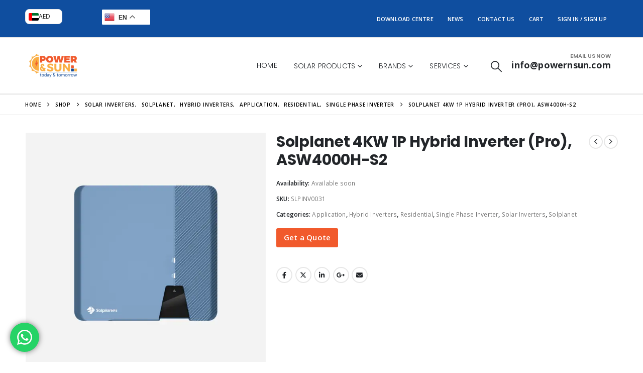

--- FILE ---
content_type: text/html; charset=UTF-8
request_url: https://powernsun.com/product/solplanet-4kw-1p-hybrid-inverter-pro-asw4000h-s2/
body_size: 44094
content:
<!DOCTYPE html>
	<html class=""  lang="en-US" prefix="og: https://ogp.me/ns#">
	<head>
		<meta http-equiv="X-UA-Compatible" content="IE=edge" />
		<meta http-equiv="Content-Type" content="text/html; charset=UTF-8" />
		<meta name="viewport" content="width=device-width, initial-scale=1, minimum-scale=1" />

		<link rel="profile" href="https://gmpg.org/xfn/11" />
		<link rel="pingback" href="https://powernsun.com/xmlrpc.php" />
		<script>
					(function(){
						var zccmpurl = new URL(document.location.href);
						var cmp_id =  zccmpurl.search.split('zc_rid=')[1];
						if (cmp_id != undefined) {
							document.cookie = 'zc_rid=' + cmp_id + ';max-age=10800;path=/';
						}
					})();
				</script><script id="cookieyes" type="text/javascript" src="https://cdn-cookieyes.com/client_data/d7e1069b0af38d694421d40e/script.js"></script>
<!-- Search Engine Optimization by Rank Math - https://rankmath.com/ -->
<title>Buy Solplanet 4KW 1P Hybrid Inverter (Pro) ASW4000H-S2 with datasheet at low price from supplier, distributor in UAE</title>
<meta name="description" content="The Solplanet 4KW 1P Hybrid Inverter (Pro) ASW4000H-S2 is a reliable and efficient solution for harnessing solar power. With advanced features, flexible energy management, and seamless integration with batteries and the grid, it offers users optimal energy consumption and cost savings. Install this versatile hybrid inverter for long-term sustainability."/>
<meta name="robots" content="index, follow, max-snippet:-1, max-video-preview:-1, max-image-preview:large"/>
<link rel="canonical" href="https://powernsun.com/product/solplanet-4kw-1p-hybrid-inverter-pro-asw4000h-s2/" />
<meta property="og:locale" content="en_US" />
<meta property="og:type" content="product" />
<meta property="og:title" content="Buy Solplanet 4KW 1P Hybrid Inverter (Pro) ASW4000H-S2 with datasheet at low price from supplier, distributor in UAE" />
<meta property="og:description" content="The Solplanet 4KW 1P Hybrid Inverter (Pro) ASW4000H-S2 is a reliable and efficient solution for harnessing solar power. With advanced features, flexible energy management, and seamless integration with batteries and the grid, it offers users optimal energy consumption and cost savings. Install this versatile hybrid inverter for long-term sustainability." />
<meta property="og:url" content="https://powernsun.com/product/solplanet-4kw-1p-hybrid-inverter-pro-asw4000h-s2/" />
<meta property="og:site_name" content="Powernsun" />
<meta property="og:updated_time" content="2025-05-01T11:47:03+04:00" />
<meta property="og:image" content="https://powernsun.com/wp-content/uploads/2023/04/Solplanet-4KW-1P-Hybrid-Inverter-Pro-ASW4000H-S2.png" />
<meta property="og:image:secure_url" content="https://powernsun.com/wp-content/uploads/2023/04/Solplanet-4KW-1P-Hybrid-Inverter-Pro-ASW4000H-S2.png" />
<meta property="og:image:width" content="1000" />
<meta property="og:image:height" content="1000" />
<meta property="og:image:alt" content="Solplanet 4KW 1P Hybrid Inverter (Pro)" />
<meta property="og:image:type" content="image/png" />
<meta property="product:price:currency" content="AED" />
<meta name="twitter:card" content="summary_large_image" />
<meta name="twitter:title" content="Buy Solplanet 4KW 1P Hybrid Inverter (Pro) ASW4000H-S2 with datasheet at low price from supplier, distributor in UAE" />
<meta name="twitter:description" content="The Solplanet 4KW 1P Hybrid Inverter (Pro) ASW4000H-S2 is a reliable and efficient solution for harnessing solar power. With advanced features, flexible energy management, and seamless integration with batteries and the grid, it offers users optimal energy consumption and cost savings. Install this versatile hybrid inverter for long-term sustainability." />
<meta name="twitter:image" content="https://powernsun.com/wp-content/uploads/2023/04/Solplanet-4KW-1P-Hybrid-Inverter-Pro-ASW4000H-S2.png" />
<meta name="twitter:label1" content="Price" />
<meta name="twitter:data1" content="0.00&nbsp;د.إ" />
<meta name="twitter:label2" content="Availability" />
<meta name="twitter:data2" content="Available soon" />
<script type="application/ld+json" class="rank-math-schema">{"@context":"https://schema.org","@graph":[{"@type":["WholesaleStore","Organization"],"@id":"https://powernsun.com/#organization","name":"Power and Sun Solar Equipments Trading L.L.C","url":"https://powernsun.com","logo":{"@type":"ImageObject","@id":"https://powernsun.com/#logo","url":"https://powernsun.com/wp-content/uploads/2022/12/logo_white_new.png","contentUrl":"https://powernsun.com/wp-content/uploads/2022/12/logo_white_new.png","caption":"Powernsun","inLanguage":"en-US","width":"111","height":"55"},"openingHours":["Monday,Tuesday,Wednesday,Thursday,Friday,Saturday,Sunday 09:00-17:00"],"image":{"@id":"https://powernsun.com/#logo"}},{"@type":"WebSite","@id":"https://powernsun.com/#website","url":"https://powernsun.com","name":"Powernsun","alternateName":"Orange Overseas FZE","publisher":{"@id":"https://powernsun.com/#organization"},"inLanguage":"en-US"},{"@type":"ImageObject","@id":"https://powernsun.com/wp-content/uploads/2023/04/Solplanet-4KW-1P-Hybrid-Inverter-Pro-ASW4000H-S2.png","url":"https://powernsun.com/wp-content/uploads/2023/04/Solplanet-4KW-1P-Hybrid-Inverter-Pro-ASW4000H-S2.png","width":"1000","height":"1000","caption":"Solplanet 4KW 1P Hybrid Inverter (Pro)","inLanguage":"en-US"},{"@type":"ItemPage","@id":"https://powernsun.com/product/solplanet-4kw-1p-hybrid-inverter-pro-asw4000h-s2/#webpage","url":"https://powernsun.com/product/solplanet-4kw-1p-hybrid-inverter-pro-asw4000h-s2/","name":"Buy Solplanet 4KW 1P Hybrid Inverter (Pro) ASW4000H-S2 with datasheet at low price from supplier, distributor in UAE","datePublished":"2024-09-19T10:12:20+04:00","dateModified":"2025-05-01T11:47:03+04:00","isPartOf":{"@id":"https://powernsun.com/#website"},"primaryImageOfPage":{"@id":"https://powernsun.com/wp-content/uploads/2023/04/Solplanet-4KW-1P-Hybrid-Inverter-Pro-ASW4000H-S2.png"},"inLanguage":"en-US"},{"@type":"Product","name":"Buy Solplanet 4KW 1P Hybrid Inverter (Pro) ASW4000H-S2 with datasheet at low price from supplier, distributor in UAE","description":"The Solplanet 4KW 1P Hybrid Inverter (Pro)  ASW4000H-S2 is a reliable and efficient solution for harnessing solar power. With advanced features, flexible energy management, and seamless integration with batteries and the grid, it offers users optimal energy consumption and cost savings. Install this versatile hybrid inverter for long-term sustainability.","sku":"SLPINV0031","category":"Application","mainEntityOfPage":{"@id":"https://powernsun.com/product/solplanet-4kw-1p-hybrid-inverter-pro-asw4000h-s2/#webpage"},"weight":{"@type":"QuantitativeValue","unitCode":"KGM","value":"13.5"},"height":{"@type":"QuantitativeValue","unitCode":"CMT","value":"38"},"width":{"@type":"QuantitativeValue","unitCode":"CMT","value":"43"},"depth":{"@type":"QuantitativeValue","unitCode":"CMT","value":"15"},"image":[{"@type":"ImageObject","url":"https://powernsun.com/wp-content/uploads/2023/04/Solplanet-4KW-1P-Hybrid-Inverter-Pro-ASW4000H-S2.png","height":"1000","width":"1000"}],"offers":{"@type":"Offer","price":"0","priceCurrency":"AED","priceValidUntil":"2027-12-31","availability":"http://schema.org/OutOfStock","itemCondition":"NewCondition","url":"https://powernsun.com/product/solplanet-4kw-1p-hybrid-inverter-pro-asw4000h-s2/","seller":{"@type":"Organization","@id":"https://powernsun.com/","name":"Powernsun","url":"https://powernsun.com","logo":"https://powernsun.com/wp-content/uploads/2022/12/logo_white_new.png"},"priceSpecification":{"price":"0","priceCurrency":"AED","valueAddedTaxIncluded":"false"}},"@id":"https://powernsun.com/product/solplanet-4kw-1p-hybrid-inverter-pro-asw4000h-s2/#richSnippet"}]}</script>
<!-- /Rank Math WordPress SEO plugin -->

<link rel='dns-prefetch' href='//www.google.com' />
<link rel='dns-prefetch' href='//fonts.googleapis.com' />
<link rel="alternate" type="application/rss+xml" title="Powernsun &raquo; Feed" href="https://powernsun.com/feed/" />
<link rel="alternate" type="application/rss+xml" title="Powernsun &raquo; Comments Feed" href="https://powernsun.com/comments/feed/" />
<link rel="alternate" title="oEmbed (JSON)" type="application/json+oembed" href="https://powernsun.com/wp-json/oembed/1.0/embed?url=https%3A%2F%2Fpowernsun.com%2Fproduct%2Fsolplanet-4kw-1p-hybrid-inverter-pro-asw4000h-s2%2F" />
<link rel="alternate" title="oEmbed (XML)" type="text/xml+oembed" href="https://powernsun.com/wp-json/oembed/1.0/embed?url=https%3A%2F%2Fpowernsun.com%2Fproduct%2Fsolplanet-4kw-1p-hybrid-inverter-pro-asw4000h-s2%2F&#038;format=xml" />
		<link rel="shortcut icon" href="//powernsun.com/wp-content/uploads/2024/04/120X120.png" type="image/x-icon" />
				<link rel="apple-touch-icon" href="//powernsun.com/wp-content/uploads/2024/04/60X60.png" />
				<link rel="apple-touch-icon" sizes="120x120" href="//powernsun.com/wp-content/uploads/2024/04/120X120.png" />
				<link rel="apple-touch-icon" sizes="76x76" href="//powernsun.com/wp-content/uploads/2024/04/76X76.png" />
				<link rel="apple-touch-icon" sizes="152x152" href="//powernsun.com/wp-content/uploads/2024/04/152X152.webp" />
		<style id='wp-img-auto-sizes-contain-inline-css'>
img:is([sizes=auto i],[sizes^="auto," i]){contain-intrinsic-size:3000px 1500px}
/*# sourceURL=wp-img-auto-sizes-contain-inline-css */
</style>
<link rel='stylesheet' id='porto-google-fonts-css' href='//fonts.googleapis.com/css?family=Poppins%3A300%2C400%2C500%2C600%2C700%2C800%7CPlayfair+Display%3A400%2C700%7COswald%3A400%2C600%2C700&#038;ver=6.9' media='all' />
<link rel='stylesheet' id='ht_ctc_main_css-css' href='https://powernsun.com/wp-content/plugins/click-to-chat-for-whatsapp/new/inc/assets/css/main.css?ver=4.36' media='all' />
<style id='wp-emoji-styles-inline-css'>

	img.wp-smiley, img.emoji {
		display: inline !important;
		border: none !important;
		box-shadow: none !important;
		height: 1em !important;
		width: 1em !important;
		margin: 0 0.07em !important;
		vertical-align: -0.1em !important;
		background: none !important;
		padding: 0 !important;
	}
/*# sourceURL=wp-emoji-styles-inline-css */
</style>
<link rel='stylesheet' id='wp-block-library-css' href='https://powernsun.com/wp-includes/css/dist/block-library/style.min.css?ver=6.9' media='all' />
<style id='wp-block-library-theme-inline-css'>
.wp-block-audio :where(figcaption){color:#555;font-size:13px;text-align:center}.is-dark-theme .wp-block-audio :where(figcaption){color:#ffffffa6}.wp-block-audio{margin:0 0 1em}.wp-block-code{border:1px solid #ccc;border-radius:4px;font-family:Menlo,Consolas,monaco,monospace;padding:.8em 1em}.wp-block-embed :where(figcaption){color:#555;font-size:13px;text-align:center}.is-dark-theme .wp-block-embed :where(figcaption){color:#ffffffa6}.wp-block-embed{margin:0 0 1em}.blocks-gallery-caption{color:#555;font-size:13px;text-align:center}.is-dark-theme .blocks-gallery-caption{color:#ffffffa6}:root :where(.wp-block-image figcaption){color:#555;font-size:13px;text-align:center}.is-dark-theme :root :where(.wp-block-image figcaption){color:#ffffffa6}.wp-block-image{margin:0 0 1em}.wp-block-pullquote{border-bottom:4px solid;border-top:4px solid;color:currentColor;margin-bottom:1.75em}.wp-block-pullquote :where(cite),.wp-block-pullquote :where(footer),.wp-block-pullquote__citation{color:currentColor;font-size:.8125em;font-style:normal;text-transform:uppercase}.wp-block-quote{border-left:.25em solid;margin:0 0 1.75em;padding-left:1em}.wp-block-quote cite,.wp-block-quote footer{color:currentColor;font-size:.8125em;font-style:normal;position:relative}.wp-block-quote:where(.has-text-align-right){border-left:none;border-right:.25em solid;padding-left:0;padding-right:1em}.wp-block-quote:where(.has-text-align-center){border:none;padding-left:0}.wp-block-quote.is-large,.wp-block-quote.is-style-large,.wp-block-quote:where(.is-style-plain){border:none}.wp-block-search .wp-block-search__label{font-weight:700}.wp-block-search__button{border:1px solid #ccc;padding:.375em .625em}:where(.wp-block-group.has-background){padding:1.25em 2.375em}.wp-block-separator.has-css-opacity{opacity:.4}.wp-block-separator{border:none;border-bottom:2px solid;margin-left:auto;margin-right:auto}.wp-block-separator.has-alpha-channel-opacity{opacity:1}.wp-block-separator:not(.is-style-wide):not(.is-style-dots){width:100px}.wp-block-separator.has-background:not(.is-style-dots){border-bottom:none;height:1px}.wp-block-separator.has-background:not(.is-style-wide):not(.is-style-dots){height:2px}.wp-block-table{margin:0 0 1em}.wp-block-table td,.wp-block-table th{word-break:normal}.wp-block-table :where(figcaption){color:#555;font-size:13px;text-align:center}.is-dark-theme .wp-block-table :where(figcaption){color:#ffffffa6}.wp-block-video :where(figcaption){color:#555;font-size:13px;text-align:center}.is-dark-theme .wp-block-video :where(figcaption){color:#ffffffa6}.wp-block-video{margin:0 0 1em}:root :where(.wp-block-template-part.has-background){margin-bottom:0;margin-top:0;padding:1.25em 2.375em}
/*# sourceURL=/wp-includes/css/dist/block-library/theme.min.css */
</style>
<style id='classic-theme-styles-inline-css'>
/*! This file is auto-generated */
.wp-block-button__link{color:#fff;background-color:#32373c;border-radius:9999px;box-shadow:none;text-decoration:none;padding:calc(.667em + 2px) calc(1.333em + 2px);font-size:1.125em}.wp-block-file__button{background:#32373c;color:#fff;text-decoration:none}
/*# sourceURL=/wp-includes/css/classic-themes.min.css */
</style>
<link rel='stylesheet' id='wp-components-css' href='https://powernsun.com/wp-includes/css/dist/components/style.min.css?ver=6.9' media='all' />
<link rel='stylesheet' id='wp-preferences-css' href='https://powernsun.com/wp-includes/css/dist/preferences/style.min.css?ver=6.9' media='all' />
<link rel='stylesheet' id='wp-block-editor-css' href='https://powernsun.com/wp-includes/css/dist/block-editor/style.min.css?ver=6.9' media='all' />
<link rel='stylesheet' id='popup-maker-block-library-style-css' href='https://powernsun.com/wp-content/plugins/popup-maker/dist/packages/block-library-style.css?ver=dbea705cfafe089d65f1' media='all' />
<style id='global-styles-inline-css'>
:root{--wp--preset--aspect-ratio--square: 1;--wp--preset--aspect-ratio--4-3: 4/3;--wp--preset--aspect-ratio--3-4: 3/4;--wp--preset--aspect-ratio--3-2: 3/2;--wp--preset--aspect-ratio--2-3: 2/3;--wp--preset--aspect-ratio--16-9: 16/9;--wp--preset--aspect-ratio--9-16: 9/16;--wp--preset--color--black: #000000;--wp--preset--color--cyan-bluish-gray: #abb8c3;--wp--preset--color--white: #ffffff;--wp--preset--color--pale-pink: #f78da7;--wp--preset--color--vivid-red: #cf2e2e;--wp--preset--color--luminous-vivid-orange: #ff6900;--wp--preset--color--luminous-vivid-amber: #fcb900;--wp--preset--color--light-green-cyan: #7bdcb5;--wp--preset--color--vivid-green-cyan: #00d084;--wp--preset--color--pale-cyan-blue: #8ed1fc;--wp--preset--color--vivid-cyan-blue: #0693e3;--wp--preset--color--vivid-purple: #9b51e0;--wp--preset--color--primary: var(--porto-primary-color);--wp--preset--color--secondary: var(--porto-secondary-color);--wp--preset--color--tertiary: var(--porto-tertiary-color);--wp--preset--color--quaternary: var(--porto-quaternary-color);--wp--preset--color--dark: var(--porto-dark-color);--wp--preset--color--light: var(--porto-light-color);--wp--preset--color--primary-hover: var(--porto-primary-light-5);--wp--preset--gradient--vivid-cyan-blue-to-vivid-purple: linear-gradient(135deg,rgb(6,147,227) 0%,rgb(155,81,224) 100%);--wp--preset--gradient--light-green-cyan-to-vivid-green-cyan: linear-gradient(135deg,rgb(122,220,180) 0%,rgb(0,208,130) 100%);--wp--preset--gradient--luminous-vivid-amber-to-luminous-vivid-orange: linear-gradient(135deg,rgb(252,185,0) 0%,rgb(255,105,0) 100%);--wp--preset--gradient--luminous-vivid-orange-to-vivid-red: linear-gradient(135deg,rgb(255,105,0) 0%,rgb(207,46,46) 100%);--wp--preset--gradient--very-light-gray-to-cyan-bluish-gray: linear-gradient(135deg,rgb(238,238,238) 0%,rgb(169,184,195) 100%);--wp--preset--gradient--cool-to-warm-spectrum: linear-gradient(135deg,rgb(74,234,220) 0%,rgb(151,120,209) 20%,rgb(207,42,186) 40%,rgb(238,44,130) 60%,rgb(251,105,98) 80%,rgb(254,248,76) 100%);--wp--preset--gradient--blush-light-purple: linear-gradient(135deg,rgb(255,206,236) 0%,rgb(152,150,240) 100%);--wp--preset--gradient--blush-bordeaux: linear-gradient(135deg,rgb(254,205,165) 0%,rgb(254,45,45) 50%,rgb(107,0,62) 100%);--wp--preset--gradient--luminous-dusk: linear-gradient(135deg,rgb(255,203,112) 0%,rgb(199,81,192) 50%,rgb(65,88,208) 100%);--wp--preset--gradient--pale-ocean: linear-gradient(135deg,rgb(255,245,203) 0%,rgb(182,227,212) 50%,rgb(51,167,181) 100%);--wp--preset--gradient--electric-grass: linear-gradient(135deg,rgb(202,248,128) 0%,rgb(113,206,126) 100%);--wp--preset--gradient--midnight: linear-gradient(135deg,rgb(2,3,129) 0%,rgb(40,116,252) 100%);--wp--preset--font-size--small: 13px;--wp--preset--font-size--medium: 20px;--wp--preset--font-size--large: 36px;--wp--preset--font-size--x-large: 42px;--wp--preset--spacing--20: 0.44rem;--wp--preset--spacing--30: 0.67rem;--wp--preset--spacing--40: 1rem;--wp--preset--spacing--50: 1.5rem;--wp--preset--spacing--60: 2.25rem;--wp--preset--spacing--70: 3.38rem;--wp--preset--spacing--80: 5.06rem;--wp--preset--shadow--natural: 6px 6px 9px rgba(0, 0, 0, 0.2);--wp--preset--shadow--deep: 12px 12px 50px rgba(0, 0, 0, 0.4);--wp--preset--shadow--sharp: 6px 6px 0px rgba(0, 0, 0, 0.2);--wp--preset--shadow--outlined: 6px 6px 0px -3px rgb(255, 255, 255), 6px 6px rgb(0, 0, 0);--wp--preset--shadow--crisp: 6px 6px 0px rgb(0, 0, 0);}:where(.is-layout-flex){gap: 0.5em;}:where(.is-layout-grid){gap: 0.5em;}body .is-layout-flex{display: flex;}.is-layout-flex{flex-wrap: wrap;align-items: center;}.is-layout-flex > :is(*, div){margin: 0;}body .is-layout-grid{display: grid;}.is-layout-grid > :is(*, div){margin: 0;}:where(.wp-block-columns.is-layout-flex){gap: 2em;}:where(.wp-block-columns.is-layout-grid){gap: 2em;}:where(.wp-block-post-template.is-layout-flex){gap: 1.25em;}:where(.wp-block-post-template.is-layout-grid){gap: 1.25em;}.has-black-color{color: var(--wp--preset--color--black) !important;}.has-cyan-bluish-gray-color{color: var(--wp--preset--color--cyan-bluish-gray) !important;}.has-white-color{color: var(--wp--preset--color--white) !important;}.has-pale-pink-color{color: var(--wp--preset--color--pale-pink) !important;}.has-vivid-red-color{color: var(--wp--preset--color--vivid-red) !important;}.has-luminous-vivid-orange-color{color: var(--wp--preset--color--luminous-vivid-orange) !important;}.has-luminous-vivid-amber-color{color: var(--wp--preset--color--luminous-vivid-amber) !important;}.has-light-green-cyan-color{color: var(--wp--preset--color--light-green-cyan) !important;}.has-vivid-green-cyan-color{color: var(--wp--preset--color--vivid-green-cyan) !important;}.has-pale-cyan-blue-color{color: var(--wp--preset--color--pale-cyan-blue) !important;}.has-vivid-cyan-blue-color{color: var(--wp--preset--color--vivid-cyan-blue) !important;}.has-vivid-purple-color{color: var(--wp--preset--color--vivid-purple) !important;}.has-black-background-color{background-color: var(--wp--preset--color--black) !important;}.has-cyan-bluish-gray-background-color{background-color: var(--wp--preset--color--cyan-bluish-gray) !important;}.has-white-background-color{background-color: var(--wp--preset--color--white) !important;}.has-pale-pink-background-color{background-color: var(--wp--preset--color--pale-pink) !important;}.has-vivid-red-background-color{background-color: var(--wp--preset--color--vivid-red) !important;}.has-luminous-vivid-orange-background-color{background-color: var(--wp--preset--color--luminous-vivid-orange) !important;}.has-luminous-vivid-amber-background-color{background-color: var(--wp--preset--color--luminous-vivid-amber) !important;}.has-light-green-cyan-background-color{background-color: var(--wp--preset--color--light-green-cyan) !important;}.has-vivid-green-cyan-background-color{background-color: var(--wp--preset--color--vivid-green-cyan) !important;}.has-pale-cyan-blue-background-color{background-color: var(--wp--preset--color--pale-cyan-blue) !important;}.has-vivid-cyan-blue-background-color{background-color: var(--wp--preset--color--vivid-cyan-blue) !important;}.has-vivid-purple-background-color{background-color: var(--wp--preset--color--vivid-purple) !important;}.has-black-border-color{border-color: var(--wp--preset--color--black) !important;}.has-cyan-bluish-gray-border-color{border-color: var(--wp--preset--color--cyan-bluish-gray) !important;}.has-white-border-color{border-color: var(--wp--preset--color--white) !important;}.has-pale-pink-border-color{border-color: var(--wp--preset--color--pale-pink) !important;}.has-vivid-red-border-color{border-color: var(--wp--preset--color--vivid-red) !important;}.has-luminous-vivid-orange-border-color{border-color: var(--wp--preset--color--luminous-vivid-orange) !important;}.has-luminous-vivid-amber-border-color{border-color: var(--wp--preset--color--luminous-vivid-amber) !important;}.has-light-green-cyan-border-color{border-color: var(--wp--preset--color--light-green-cyan) !important;}.has-vivid-green-cyan-border-color{border-color: var(--wp--preset--color--vivid-green-cyan) !important;}.has-pale-cyan-blue-border-color{border-color: var(--wp--preset--color--pale-cyan-blue) !important;}.has-vivid-cyan-blue-border-color{border-color: var(--wp--preset--color--vivid-cyan-blue) !important;}.has-vivid-purple-border-color{border-color: var(--wp--preset--color--vivid-purple) !important;}.has-vivid-cyan-blue-to-vivid-purple-gradient-background{background: var(--wp--preset--gradient--vivid-cyan-blue-to-vivid-purple) !important;}.has-light-green-cyan-to-vivid-green-cyan-gradient-background{background: var(--wp--preset--gradient--light-green-cyan-to-vivid-green-cyan) !important;}.has-luminous-vivid-amber-to-luminous-vivid-orange-gradient-background{background: var(--wp--preset--gradient--luminous-vivid-amber-to-luminous-vivid-orange) !important;}.has-luminous-vivid-orange-to-vivid-red-gradient-background{background: var(--wp--preset--gradient--luminous-vivid-orange-to-vivid-red) !important;}.has-very-light-gray-to-cyan-bluish-gray-gradient-background{background: var(--wp--preset--gradient--very-light-gray-to-cyan-bluish-gray) !important;}.has-cool-to-warm-spectrum-gradient-background{background: var(--wp--preset--gradient--cool-to-warm-spectrum) !important;}.has-blush-light-purple-gradient-background{background: var(--wp--preset--gradient--blush-light-purple) !important;}.has-blush-bordeaux-gradient-background{background: var(--wp--preset--gradient--blush-bordeaux) !important;}.has-luminous-dusk-gradient-background{background: var(--wp--preset--gradient--luminous-dusk) !important;}.has-pale-ocean-gradient-background{background: var(--wp--preset--gradient--pale-ocean) !important;}.has-electric-grass-gradient-background{background: var(--wp--preset--gradient--electric-grass) !important;}.has-midnight-gradient-background{background: var(--wp--preset--gradient--midnight) !important;}.has-small-font-size{font-size: var(--wp--preset--font-size--small) !important;}.has-medium-font-size{font-size: var(--wp--preset--font-size--medium) !important;}.has-large-font-size{font-size: var(--wp--preset--font-size--large) !important;}.has-x-large-font-size{font-size: var(--wp--preset--font-size--x-large) !important;}
:where(.wp-block-post-template.is-layout-flex){gap: 1.25em;}:where(.wp-block-post-template.is-layout-grid){gap: 1.25em;}
:where(.wp-block-term-template.is-layout-flex){gap: 1.25em;}:where(.wp-block-term-template.is-layout-grid){gap: 1.25em;}
:where(.wp-block-columns.is-layout-flex){gap: 2em;}:where(.wp-block-columns.is-layout-grid){gap: 2em;}
:root :where(.wp-block-pullquote){font-size: 1.5em;line-height: 1.6;}
/*# sourceURL=global-styles-inline-css */
</style>
<link rel='stylesheet' id='contact-form-7-css' href='https://powernsun.com/wp-content/plugins/contact-form-7/includes/css/styles.css?ver=6.1.4' media='all' />
<link rel='stylesheet' id='wcmamtx-frontend-unique-css' href='https://powernsun.com/wp-content/plugins/customize-my-account-for-woocommerce/assets/css/frontend-unique.css?ver=6.9' media='all' />
<link rel='stylesheet' id='image-hover-effects-css-css' href='https://powernsun.com/wp-content/plugins/mega-addons-for-visual-composer/css/ihover.css?ver=6.9' media='all' />
<link rel='stylesheet' id='style-css-css' href='https://powernsun.com/wp-content/plugins/mega-addons-for-visual-composer/css/style.css?ver=6.9' media='all' />
<link rel='stylesheet' id='font-awesome-latest-css' href='https://powernsun.com/wp-content/plugins/mega-addons-for-visual-composer/css/font-awesome/css/all.css?ver=6.9' media='all' />
<link rel='stylesheet' id='photoswipe-css' href='https://powernsun.com/wp-content/plugins/woocommerce/assets/css/photoswipe/photoswipe.min.css?ver=10.4.3' media='all' />
<link rel='stylesheet' id='photoswipe-default-skin-css' href='https://powernsun.com/wp-content/plugins/woocommerce/assets/css/photoswipe/default-skin/default-skin.min.css?ver=10.4.3' media='all' />
<style id='woocommerce-inline-inline-css'>
.woocommerce form .form-row .required { visibility: visible; }
/*# sourceURL=woocommerce-inline-inline-css */
</style>
<link rel='stylesheet' id='wpcf7-redirect-script-frontend-css' href='https://powernsun.com/wp-content/plugins/wpcf7-redirect/build/assets/frontend-script.css?ver=2c532d7e2be36f6af233' media='all' />
<link rel='stylesheet' id='parent-stylesheet-css' href='https://powernsun.com/wp-content/themes/porto/style.css?ver=6.9' media='all' />
<link rel='stylesheet' id='child-stylesheet-css' href='https://powernsun.com/wp-content/themes/porto-child/style.css?ver=6.9' media='all' />
<link rel='stylesheet' id='tablepress-default-css' href='https://powernsun.com/wp-content/plugins/tablepress/css/build/default.css?ver=3.2.6' media='all' />
<link rel='stylesheet' id='yay-currency-frontend-style-css' href='https://powernsun.com/wp-content/plugins/yaycurrency/src/styles.css?ver=3.3.2' media='all' />
<link rel='stylesheet' id='popup-maker-site-css' href='//powernsun.com/wp-content/uploads/pum/pum-site-styles.css?generated=1768541865&#038;ver=1.21.5' media='all' />
<link rel='stylesheet' id='porto-fs-progress-bar-css' href='https://powernsun.com/wp-content/themes/porto/inc/lib/woocommerce-shipping-progress-bar/shipping-progress-bar.css?ver=7.7.1' media='all' />
<link rel='stylesheet' id='wpb-get-a-quote-button-sweetalert2-css' href='https://powernsun.com/wp-content/plugins/get-a-quote-button-for-woocommerce/assets/css/sweetalert2.min.css?ver=1.7' media='all' />
<link rel='stylesheet' id='wpb-get-a-quote-button-styles-css' href='https://powernsun.com/wp-content/plugins/get-a-quote-button-for-woocommerce/assets/css/frontend.css?ver=1.7' media='all' />
<style id='wpb-get-a-quote-button-styles-inline-css'>

		.wpb-get-a-quote-button-btn-default,
		.wpb-gqf-form-style-true input[type=submit],
		.wpb-gqf-form-style-true input[type=button],
		.wpb-gqf-form-style-true input[type=submit],
		.wpb-gqf-form-style-true input[type=button]{
			color: #ffffff;
			background: #f15a2c;
		}
		.wpb-get-a-quote-button-btn-default:hover, .wpb-get-a-quote-button-btn-default:focus,
		.wpb-gqf-form-style-true input[type=submit]:hover, .wpb-gqf-form-style-true input[type=submit]:focus,
		.wpb-gqf-form-style-true input[type=button]:hover, .wpb-gqf-form-style-true input[type=button]:focus,
		.wpb-gqf-form-style-true input[type=submit]:hover,
		.wpb-gqf-form-style-true input[type=button]:hover,
		.wpb-gqf-form-style-true input[type=submit]:focus,
		.wpb-gqf-form-style-true input[type=button]:focus {
			color: #ffffff;
			background: #f15a2c;
		}
/*# sourceURL=wpb-get-a-quote-button-styles-inline-css */
</style>
<link rel='stylesheet' id='porto-css-vars-css' href='https://powernsun.com/wp-content/uploads/porto_styles/theme_css_vars.css?ver=7.7.1' media='all' />
<link rel='stylesheet' id='js_composer_front-css' href='https://powernsun.com/wp-content/plugins/js_composer/assets/css/js_composer.min.css?ver=8.7.2' media='all' />
<link rel='stylesheet' id='elementor-icons-css' href='https://powernsun.com/wp-content/plugins/elementor/assets/lib/eicons/css/elementor-icons.min.css?ver=5.46.0' media='all' />
<link rel='stylesheet' id='elementor-frontend-css' href='https://powernsun.com/wp-content/uploads/elementor/css/custom-frontend.min.css?ver=1768958228' media='all' />
<style id='elementor-frontend-inline-css'>
.elementor-kit-4545{--e-global-color-primary:#f4631b;--e-global-color-secondary:#ffb70e;--e-global-color-text:#7A7A7A;--e-global-color-accent:#61CE70;--e-global-color-tertiary:#2baab1;--e-global-color-quaternary:#383f48;--e-global-color-primary_hover:#f67434;--e-global-color-378f3c9:#F4631B;--e-global-typography-primary-font-family:"Roboto";--e-global-typography-primary-font-weight:600;--e-global-typography-secondary-font-family:"Roboto Slab";--e-global-typography-secondary-font-weight:400;--e-global-typography-text-font-family:"Roboto";--e-global-typography-text-font-weight:400;--e-global-typography-accent-font-family:"Roboto";--e-global-typography-accent-font-weight:500;}.elementor-section.elementor-section-boxed > .elementor-container{max-width:1200px;}.e-con{--container-max-width:1200px;}.elementor-widget:not(:last-child){margin-block-end:20px;}.elementor-element{--widgets-spacing:20px 20px;--widgets-spacing-row:20px;--widgets-spacing-column:20px;}{}h1.page-title{display:var(--page-title-display);}@media(max-width:991px){.elementor-section.elementor-section-boxed > .elementor-container{max-width:1024px;}.e-con{--container-max-width:1024px;}}@media(max-width:767px){.elementor-section.elementor-section-boxed > .elementor-container{max-width:767px;}.e-con{--container-max-width:767px;}}
/*# sourceURL=elementor-frontend-inline-css */
</style>
<link rel='stylesheet' id='bootstrap-css' href='https://powernsun.com/wp-content/uploads/porto_styles/bootstrap.css?ver=7.7.1' media='all' />
<link rel='stylesheet' id='porto-plugins-css' href='https://powernsun.com/wp-content/themes/porto/css/plugins.css?ver=7.7.1' media='all' />
<link rel='stylesheet' id='porto-theme-css' href='https://powernsun.com/wp-content/themes/porto/css/theme.css?ver=7.7.1' media='all' />
<link rel='stylesheet' id='porto-widget-text-css' href='https://powernsun.com/wp-content/themes/porto/css/part/widget-text.css?ver=7.7.1' media='all' />
<link rel='stylesheet' id='porto-widget-tag-cloud-css' href='https://powernsun.com/wp-content/themes/porto/css/part/widget-tag-cloud.css?ver=7.7.1' media='all' />
<link rel='stylesheet' id='porto-blog-legacy-css' href='https://powernsun.com/wp-content/themes/porto/css/part/blog-legacy.css?ver=7.7.1' media='all' />
<link rel='stylesheet' id='porto-header-shop-css' href='https://powernsun.com/wp-content/themes/porto/css/part/header-shop.css?ver=7.7.1' media='all' />
<link rel='stylesheet' id='porto-header-legacy-css' href='https://powernsun.com/wp-content/themes/porto/css/part/header-legacy.css?ver=7.7.1' media='all' />
<link rel='stylesheet' id='porto-footer-legacy-css' href='https://powernsun.com/wp-content/themes/porto/css/part/footer-legacy.css?ver=7.7.1' media='all' />
<link rel='stylesheet' id='porto-side-nav-panel-css' href='https://powernsun.com/wp-content/themes/porto/css/part/side-nav-panel.css?ver=7.7.1' media='all' />
<link rel='stylesheet' id='porto-media-mobile-sidebar-css' href='https://powernsun.com/wp-content/themes/porto/css/part/media-mobile-sidebar.css?ver=7.7.1' media='(max-width:991px)' />
<link rel='stylesheet' id='porto-theme-portfolio-css' href='https://powernsun.com/wp-content/themes/porto/css/theme_portfolio.css?ver=7.7.1' media='all' />
<link rel='stylesheet' id='porto-theme-event-css' href='https://powernsun.com/wp-content/themes/porto/css/theme_event.css?ver=7.7.1' media='all' />
<link rel='stylesheet' id='porto-shortcodes-css' href='https://powernsun.com/wp-content/uploads/porto_styles/shortcodes.css?ver=7.7.1' media='all' />
<link rel='stylesheet' id='porto-theme-shop-css' href='https://powernsun.com/wp-content/themes/porto/css/theme_shop.css?ver=7.7.1' media='all' />
<link rel='stylesheet' id='porto-only-product-css' href='https://powernsun.com/wp-content/themes/porto/css/part/only-product.css?ver=7.7.1' media='all' />
<link rel='stylesheet' id='porto-shop-legacy-css' href='https://powernsun.com/wp-content/themes/porto/css/part/shop-legacy.css?ver=7.7.1' media='all' />
<link rel='stylesheet' id='porto-shop-sidebar-base-css' href='https://powernsun.com/wp-content/themes/porto/css/part/shop-sidebar-base.css?ver=7.7.1' media='all' />
<link rel='stylesheet' id='porto-theme-wpb-css' href='https://powernsun.com/wp-content/themes/porto/css/theme_wpb.css?ver=7.7.1' media='all' />
<link rel='stylesheet' id='porto-theme-elementor-css' href='https://powernsun.com/wp-content/themes/porto/css/theme_elementor.css?ver=7.7.1' media='all' />
<link rel='stylesheet' id='porto-dynamic-style-css' href='https://powernsun.com/wp-content/uploads/porto_styles/dynamic_style.css?ver=7.7.1' media='all' />
<link rel='stylesheet' id='porto-type-builder-css' href='https://powernsun.com/wp-content/plugins/porto-functionality/builders/assets/type-builder.css?ver=3.7.1' media='all' />
<link rel='stylesheet' id='porto-account-login-style-css' href='https://powernsun.com/wp-content/themes/porto/css/theme/shop/login-style/account-login.css?ver=7.7.1' media='all' />
<link rel='stylesheet' id='porto-theme-woopage-css' href='https://powernsun.com/wp-content/themes/porto/css/theme/shop/other/woopage.css?ver=7.7.1' media='all' />
<link rel='stylesheet' id='porto-style-css' href='https://powernsun.com/wp-content/themes/porto/style.css?ver=7.7.1' media='all' />
<style id='porto-style-inline-css'>
.side-header-narrow-bar-logo{max-width:111px}@media (min-width:992px){}.page-top .page-title-wrap{line-height:0}.page-top .page-title:not(.b-none):after{content:'';position:absolute;width:100%;left:0;border-bottom:1px solid var(--porto-primary-color);bottom:-16px}.product-images .img-thumbnail .inner,.product-images .img-thumbnail .inner img{-webkit-transform:none;transform:none}.sticky-product{position:fixed;top:0;left:0;width:100%;z-index:1001;background-color:#fff;box-shadow:0 3px 5px rgba(0,0,0,0.08);padding:15px 0}.sticky-product.pos-bottom{top:auto;bottom:var(--porto-icon-menus-mobile,0);box-shadow:0 -3px 5px rgba(0,0,0,0.08)}.sticky-product .container{display:-ms-flexbox;display:flex;-ms-flex-align:center;align-items:center;-ms-flex-wrap:wrap;flex-wrap:wrap}.sticky-product .sticky-image{max-width:60px;margin-right:15px}.sticky-product .add-to-cart{-ms-flex:1;flex:1;text-align:right;margin-top:5px}.sticky-product .product-name{font-size:16px;font-weight:600;line-height:inherit;margin-bottom:0}.sticky-product .sticky-detail{line-height:1.5;display:-ms-flexbox;display:flex}.sticky-product .star-rating{margin:5px 15px;font-size:1em}.sticky-product .availability{padding-top:2px}.sticky-product .sticky-detail .price{font-family:Poppins,Poppins,sans-serif;font-weight:400;margin-bottom:0;font-size:1.3em;line-height:1.5}.sticky-product.pos-top:not(.hide){top:0;opacity:1;visibility:visible;transform:translate3d( 0,0,0 )}.sticky-product.pos-top.scroll-down{opacity:0 !important;visibility:hidden;transform:translate3d( 0,-100%,0 )}.sticky-product.sticky-ready{transition:left .3s,visibility 0.3s,opacity 0.3s,transform 0.3s,top 0.3s ease}.sticky-product .quantity.extra-type{display:none}@media (min-width:992px){body.single-product .sticky-product .container{padding-left:calc(var(--porto-grid-gutter-width) / 2);padding-right:calc(var(--porto-grid-gutter-width) / 2)}}.sticky-product .container{padding-left:var(--porto-fluid-spacing);padding-right:var(--porto-fluid-spacing)}@media (max-width:768px){.sticky-product .sticky-image,.sticky-product .sticky-detail,.sticky-product{display:none}.sticky-product.show-mobile{display:block;padding-top:10px;padding-bottom:10px}.sticky-product.show-mobile .add-to-cart{margin-top:0}.sticky-product.show-mobile .single_add_to_cart_button{margin:0;width:100%}}#header.sticky-header .main-menu > li.menu-item > a,#header.sticky-header .main-menu > li.menu-custom-content a{color:#222529}#header.sticky-header .main-menu > li.menu-item:hover > a,#header.sticky-header .main-menu > li.menu-item.active:hover > a,#header.sticky-header .main-menu > li.menu-custom-content:hover a{color:#ff6840}h1,h2,h3,h4,h5{letter-spacing:-0.01em}@media (min-width:1440px){.container{max-width:1420px}#header .searchform.searchform-cats input{width:350px}}.section-title{text-transform:none;font-weight:600}#header .header-top .mega-menu > li.menu-item > a,#header .header-top,.welcome-msg{font-weight:400}.sticky-header .main-menu-wrap .menu-left{width:125px}#main-menu .mega-menu > li.menu-item{margin-right:30px}#header .searchform-popup .search-toggle{margin-right:3px}#header .searchform{line-height:48px;border:none;font-size:14px}#header .searchform input{padding-left:30px}#header .searchform button{border-radius:0 25px 25px 0;font-size:20px;color:#fff;background:#222529}#header .searchform button i:before{font-weight:400}.fixed-header #header{position:static !important}@media only screen and (max-width:700px){.info-mail{display:none !important}}@media (min-width:768px){#header .searchform select,#header .searchform .selectric .label{padding:0 25px}#header .searchform .selectric-cat,#header .searchform select{width:150px;font-size:13px}#header .searchform button{padding:0 24px 0 20px}#header .searchform .live-search-list{right:64px}}#header .searchform input,#header .searchform select,#header .searchform .selectric .label,#header .searchform button{height:48px;line-height:inherit}#header .top-links > li.menu-item:after{color:#e7e7e7;margin:0 15px 0 10px;opacity:1;font-size:1.2em}#header .gap{margin:0 15px;color:#e7e7e7;font-size:1.2em}#header .mobile-toggle{background:none}.my-wishlist .wishlist-count,#mini-cart .cart-items{background:#222529}#header .my-wishlist{font-size:26px}#header.sticky-header .my-wishlist{color:#222529}.page-top{font-weight:700;letter-spacing:.05em}.section{padding:70px 0 20px;margin:0}#header .header-contact{border:none;font-size:27px;padding:0;margin-right:0}#header.sticky-header .header-contact a,#header.sticky-header .header-main .header-contact a:hover,#header.sticky-header .mobile-toggle{color:#222529}@media (max-width:991px){#header .header-contact{display:inline-block}}.home .header-wrapper{box-shadow:0 28px 57px rgba(0,0,0,.06);z-index:99}.home-subcats .porto-sicon-box{border:1px solid #e7e7e7;padding:2rem;-webkit-align-items:center;-ms-flex-align:center;align-items:center}.home-subcats .porto-sicon-left .porto-sicon-img{margin-right:2rem}.home-subcats .porto-sicon-box > div{flex:1}.home-subcats .btn,.home-ads .btn{font-size:12px;font-weight:700;letter-spacing:-0.025em;text-transform:uppercase;padding:.5rem 1.25rem}.home-subcats .porto-sicon-header + .porto-sicon-description{margin-top:10px}ul.products li.product{transition:box-shadow .2s;padding-top:10px}ul.products li.product:hover,ul.products li.product-category:hover .thumb-info{box-shadow:0 5px 25px 0 rgba(0,0,0,0.1)}ul.products li.product:hover .product-image,ul.products-slider li.product:hover{box-shadow:none}ul.products li.product-category .thumb-info{background:#fff}ul.products li.product-category .thumb-info-title{transition:none}ul.products li.product-category .thumb-info-title h3{font-size:15px;font-weight:600;text-transform:none}ul.products li.product-category:hover .thumb-info-title{color:#ff6840}li.product-outimage_aq_onimage .add-links .quickview{background:#222529}.tab-content ul.products .category-list,.tab-content ul.products li.product-col .rating-wrap{display:none}.price{color:#444}ul.products li.product-col h3,.product-title{color:#222329}#main > .container > .shop-loop-before{margin-top:20px;margin-bottom:20px}.top_sale_product{border:3px solid #f4631b}.top_sale_product .product .category-list,.top_sale_product .add-links-wrap,.top_sale_product .sale-product-daily-deal:before{display:none}.top_sale_product .product{box-shadow:none !important;padding-top:0 !important}.top_sale_product .product-inner{text-align:center;position:relative}.top_sale_product ul.products .product .product-content{padding:.25rem 1rem 3rem;display:flex;flex-direction:column}.top_sale_product ul.products,.top_sale_product ul.products li.product-col .product-image,.top_sale_product ul.products li.product-col .rating-wrap{margin-bottom:.25rem}.top_sale_product .product-image:before{content:'Flash Deals';position:absolute;left:0;width:100%;z-index:2;top:1rem;color:#222529;font-size:16px;font-weight:700}.top_sale_product .product-image .labels{right:-3px;left:auto;top:-3px;letter-spacing:-0.01em}.top_sale_product .product-image .labels:before{content:'SALE';display:block;padding:5px 11px;font-size:16px;font-weight:700;background:#f4631b;color:#fff}.top_sale_product .product-image .labels .onsale{font-size:14px;line-height:16px;font-weight:700;background:#222529}.top_sale_product .sale-product-daily-deal{bottom:-8.5rem;color:#444;background:#f4f4f4;border-radius:2rem;left:15%;right:15%}.top_sale_product .products li.product-col h3{font-size:16px;margin-bottom:0}.top_sale_product .star-rating{display:inline-block}.top_sale_product .rating-wrap{width:100%}.top_sale_product .sale-product-daily-deal .daily-deal-title{color:#444}body.woocommerce-page.archive .sidebar-content .widget .widget-title{font-size:12px;color:#000;font-weight:700;letter-spacing:.05em;border-bottom:1px solid #dfdfdf;padding:8px 0;margin:0 0 10px -15px}.woocommerce-page .sidebar-content .widget-title{font-size:12px;color:#000;font-weight:700;letter-spacing:.05em}body.woocommerce-page.archive .sidebar-content{border:none}body.woocommerce-page.archive .sidebar-content aside.widget{padding:0 0 0 15px;margin-bottom:30px;border-bottom:none}.sidebar .product-categories li > a,.widget_layered_nav ul li > a{font-size:12px;font-weight:400;color:#000}.sidebar .product-categories li > a:hover{color:#000}.sidebar .product-categories li>a,.widget>div>ul,.widget>ul{font-weight:400;font-size:12px}.widget>div>ul li,.widget>ul li{line-height:1.8}.sidebar-content .filter-item-list{display:block}.sidebar-content .filter-item-list .filter-color{margin-bottom:10px;text-indent:37px;line-height:18px}.widget_product_categories .widget-title .toggle,.widget_price_filter .widget-title .toggle,.widget_layered_nav .widget-title .toggle,.widget_layered_nav_filters .widget-title .toggle,.widget_rating_filter .widget-title .toggle{right:-4px}.widget_product_categories ul li .toggle{font-size:12px}.woocommerce-pagination ul li .page-numbers{font-weight:700;font-size:14px;color:#706f6c}.woocommerce-pagination ul li .prev,.woocommerce-pagination ul li .next{border:none}.footer-top{padding-top:20px;padding-bottom:20px}#footer .widgettitle,#footer .widget-title{font-size:16px;font-weight:700;text-transform:none}#footer .footer-bottom{font-size:13px}#footer .footer-bottom .footer-right img{width:40%}#footer .footer-bottom{padding:8px 0}.footer-top .widget_wysija_cont{display:table;width:100%}.footer-top .wysija-paragraph{display:table-cell;vertical-align:middle}.footer-top .widget_wysija_cont .wysija-input{border-radius:24px 0 0 24px;padding-left:25px;border:none;height:48px;font-size:1em}.footer-top .widget_wysija_cont .wysija-submit{padding-left:25px;padding-right:30px;border-radius:0 24px 24px 0;height:48px;font-size:12px;font-weight:600;background:#333}#footer .footer-main > .container{padding-top:3rem;padding-bottom:1rem}#footer .footer-main > .container:after{display:block;content:'';position:absolute;left:10px;bottom:0;width:calc(100% - 20px);border-bottom:1px solid #e1e1e1}#footer .widget_product_categories > ul,#footer .widget_product_categories li > a{padding:0}#footer .widget_product_categories .toggle{display:none}#footer .footer-bottom .footer-center img{max-width:200px}#footer .widget.contact-info i{display:none}.widget.contact-info .contact-info-block .contact-details strong,.widget.contact-info .contact-info-block .contact-details span{padding-left:0}#footer .widget.contact-info .contact-details strong,#footer .follow-us .widget-title{font-weight:600;font-size:11px;line-height:1;text-transform:uppercase;color:#777;margin-bottom:0}.widget.contact-info .contact-info-block .contact-details span,#footer .contact-info-block .contact-details a{font-size:16px;color:#222529;font-weight:700}#footer .follow-us a{box-shadow:none;margin:4px 0 0}@media (min-width:768px){.footer-main .col-lg-6,#footer .contact-details{display:-ms-flexbox;display:flex;-ms-flex-wrap:wrap;flex-wrap:wrap}#footer .contact-details li{width:50%;flex:0 0 auto}.footer-main .col-lg-6 > .widget:first-child{max-width:100%;-ms-flex:0 0 100%;flex:0 0 100%}.footer-main .col-lg-6 .widget.contact-info{max-width:60%;-ms-flex:0 0 60%;flex:0 0 60%}}.footer-main .widget_media_image img{max-width:111px}.newsletter-popup-form{position:relative;max-width:740px}.fa-search:before{color:black}
/*# sourceURL=porto-style-inline-css */
</style>
<link rel='stylesheet' id='porto-360-gallery-css' href='https://powernsun.com/wp-content/themes/porto/inc/lib/threesixty/threesixty.css?ver=7.7.1' media='all' />
<link rel='stylesheet' id='elementor-gf-local-roboto-css' href='https://powernsun.com/wp-content/uploads/elementor/google-fonts/css/roboto.css?ver=1753186524' media='all' />
<link rel='stylesheet' id='elementor-gf-local-robotoslab-css' href='https://powernsun.com/wp-content/uploads/elementor/google-fonts/css/robotoslab.css?ver=1753186484' media='all' />
<script src="https://powernsun.com/wp-includes/js/jquery/jquery.min.js?ver=3.7.1" id="jquery-core-js"></script>
<script src="https://powernsun.com/wp-includes/js/jquery/jquery-migrate.min.js?ver=3.4.1" id="jquery-migrate-js"></script>
<script src="https://powernsun.com/wp-content/plugins/customize-my-account-for-woocommerce/assets/js/frontend-unique.js?ver=6.9" id="wcmamtx-frontend-unique-js"></script>
<script src="https://powernsun.com/wp-content/plugins/recaptcha-woo/js/rcfwc.js?ver=1.0" id="rcfwc-js-js" defer data-wp-strategy="defer"></script>
<script src="https://www.google.com/recaptcha/api.js?hl=en_US" id="recaptcha-js" defer data-wp-strategy="defer"></script>
<script src="https://powernsun.com/wp-content/plugins/woocommerce/assets/js/jquery-blockui/jquery.blockUI.min.js?ver=2.7.0-wc.10.4.3" id="wc-jquery-blockui-js" data-wp-strategy="defer"></script>
<script id="wc-add-to-cart-js-extra">
var wc_add_to_cart_params = {"ajax_url":"/wp-admin/admin-ajax.php","wc_ajax_url":"/?wc-ajax=%%endpoint%%","i18n_view_cart":"View cart","cart_url":"https://powernsun.com/cart/","is_cart":"","cart_redirect_after_add":"no"};
//# sourceURL=wc-add-to-cart-js-extra
</script>
<script src="https://powernsun.com/wp-content/plugins/woocommerce/assets/js/frontend/add-to-cart.min.js?ver=10.4.3" id="wc-add-to-cart-js" data-wp-strategy="defer"></script>
<script src="https://powernsun.com/wp-content/plugins/woocommerce/assets/js/photoswipe/photoswipe.min.js?ver=4.1.1-wc.10.4.3" id="wc-photoswipe-js" defer data-wp-strategy="defer"></script>
<script src="https://powernsun.com/wp-content/plugins/woocommerce/assets/js/photoswipe/photoswipe-ui-default.min.js?ver=4.1.1-wc.10.4.3" id="wc-photoswipe-ui-default-js" defer data-wp-strategy="defer"></script>
<script id="wc-single-product-js-extra">
var wc_single_product_params = {"i18n_required_rating_text":"Please select a rating","i18n_rating_options":["1 of 5 stars","2 of 5 stars","3 of 5 stars","4 of 5 stars","5 of 5 stars"],"i18n_product_gallery_trigger_text":"View full-screen image gallery","review_rating_required":"yes","flexslider":{"rtl":false,"animation":"slide","smoothHeight":true,"directionNav":false,"controlNav":"thumbnails","slideshow":false,"animationSpeed":500,"animationLoop":false,"allowOneSlide":false},"zoom_enabled":"","zoom_options":[],"photoswipe_enabled":"1","photoswipe_options":{"shareEl":false,"closeOnScroll":false,"history":false,"hideAnimationDuration":0,"showAnimationDuration":0},"flexslider_enabled":""};
//# sourceURL=wc-single-product-js-extra
</script>
<script src="https://powernsun.com/wp-content/plugins/woocommerce/assets/js/frontend/single-product.min.js?ver=10.4.3" id="wc-single-product-js" defer data-wp-strategy="defer"></script>
<script src="https://powernsun.com/wp-content/plugins/woocommerce/assets/js/js-cookie/js.cookie.min.js?ver=2.1.4-wc.10.4.3" id="wc-js-cookie-js" defer data-wp-strategy="defer"></script>
<script id="woocommerce-js-extra">
var woocommerce_params = {"ajax_url":"/wp-admin/admin-ajax.php","wc_ajax_url":"/?wc-ajax=%%endpoint%%","i18n_password_show":"Show password","i18n_password_hide":"Hide password"};
//# sourceURL=woocommerce-js-extra
</script>
<script src="https://powernsun.com/wp-content/plugins/woocommerce/assets/js/frontend/woocommerce.min.js?ver=10.4.3" id="woocommerce-js" defer data-wp-strategy="defer"></script>
<script src="https://powernsun.com/wp-content/plugins/js_composer/assets/js/vendors/woocommerce-add-to-cart.js?ver=8.7.2" id="vc_woocommerce-add-to-cart-js-js"></script>
<script id="wc-cart-fragments-js-extra">
var wc_cart_fragments_params = {"ajax_url":"/wp-admin/admin-ajax.php","wc_ajax_url":"/?wc-ajax=%%endpoint%%","cart_hash_key":"wc_cart_hash_2a1939b529970e16b1d852538ef9c20b","fragment_name":"wc_fragments_2a1939b529970e16b1d852538ef9c20b","request_timeout":"15000"};
//# sourceURL=wc-cart-fragments-js-extra
</script>
<script src="https://powernsun.com/wp-content/plugins/woocommerce/assets/js/frontend/cart-fragments.min.js?ver=10.4.3" id="wc-cart-fragments-js" defer data-wp-strategy="defer"></script>
<script></script><link rel="https://api.w.org/" href="https://powernsun.com/wp-json/" /><link rel="alternate" title="JSON" type="application/json" href="https://powernsun.com/wp-json/wp/v2/product/17213" /><link rel="EditURI" type="application/rsd+xml" title="RSD" href="https://powernsun.com/xmlrpc.php?rsd" />
<meta name="generator" content="WordPress 6.9" />
<link rel='shortlink' href='https://powernsun.com/?p=17213' />
        <!-- Google Tag Manager -->
<script>(function(w,d,s,l,i){w[l]=w[l]||[];w[l].push({'gtm.start':
new Date().getTime(),event:'gtm.js'});var f=d.getElementsByTagName(s)[0],
j=d.createElement(s),dl=l!='dataLayer'?'&l='+l:'';j.async=true;j.src=
'https://www.googletagmanager.com/gtm.js?id='+i+dl;f.parentNode.insertBefore(j,f);
})(window,document,'script','dataLayer','GTM-M94BXSN');</script>
<!-- End Google Tag Manager -->
    	<noscript><style>.woocommerce-product-gallery{ opacity: 1 !important; }</style></noscript>
	<meta name="generator" content="Elementor 3.34.2; features: additional_custom_breakpoints; settings: css_print_method-internal, google_font-enabled, font_display-swap">
			<style>
				.e-con.e-parent:nth-of-type(n+4):not(.e-lazyloaded):not(.e-no-lazyload),
				.e-con.e-parent:nth-of-type(n+4):not(.e-lazyloaded):not(.e-no-lazyload) * {
					background-image: none !important;
				}
				@media screen and (max-height: 1024px) {
					.e-con.e-parent:nth-of-type(n+3):not(.e-lazyloaded):not(.e-no-lazyload),
					.e-con.e-parent:nth-of-type(n+3):not(.e-lazyloaded):not(.e-no-lazyload) * {
						background-image: none !important;
					}
				}
				@media screen and (max-height: 640px) {
					.e-con.e-parent:nth-of-type(n+2):not(.e-lazyloaded):not(.e-no-lazyload),
					.e-con.e-parent:nth-of-type(n+2):not(.e-lazyloaded):not(.e-no-lazyload) * {
						background-image: none !important;
					}
				}
			</style>
			<meta name="generator" content="Powered by WPBakery Page Builder - drag and drop page builder for WordPress."/>
<link rel="icon" href="https://powernsun.com/wp-content/uploads/2023/03/cropped-website-favicon-32x32.png" sizes="32x32" />
<link rel="icon" href="https://powernsun.com/wp-content/uploads/2023/03/cropped-website-favicon-192x192.png" sizes="192x192" />
<link rel="apple-touch-icon" href="https://powernsun.com/wp-content/uploads/2023/03/cropped-website-favicon-180x180.png" />
<meta name="msapplication-TileImage" content="https://powernsun.com/wp-content/uploads/2023/03/cropped-website-favicon-270x270.png" />
		<style id="wp-custom-css">
			#header .header-main #main-menu {
	display:flex !important;
}

.fixed-header #header .header-top {
    background-color: #0f4e9f !important;
}

.fixed-header #header .header-main {
	background-color: #fff !important;
}

.header-right {
	display: flex !important;
    flex-direction: row-reverse !important;
    align-items: center !important;
    gap: 10px !important;
}

#header .header-main .container {
    display: flex;
    justify-content: space-between;
}

.stock.out-of-stock {
    opacity: 0;
}

.product-inner:hover .stock.out-of-stock {
	opacity: 1 ;
}


span.woocommerce-input-wrapper input {
    width: 100% !important;
}

img.country-img.img-responsive.custom-border-1.custom-box-shadow {
    width: 40px;
    position: absolute;
    right: 10px;
}

.row.event-row.archive-event-row .col-md-12, .row.event-row.archive-event-row .card {
	height: 100%;
}

.row.event-row.archive-event-row .col-lg-6 {
	margin: 10px 0;
}

.fasil .row {
	justify-content: center;
}

#header .main-menu .narrow ul.sub-menu {
    display: grid !important;
    grid-template-columns: repeat(3, minmax(180px, 1fr));
    row-gap: 0px;  
    column-gap: 0px;
    padding: 20px 30px;
    background-color: #fff;
    border: 1px solid #ddd;
    white-space: nowrap;
    box-sizing: border-box;
    min-width: 650px; 
}


#header .main-menu .narrow ul.sub-menu > li {
    padding: 0px 0 !important;
    margin: 0 !important;
    line-height: 1.4;
}

#header .main-menu .menu-item-has-children:hover > .narrow ul.sub-menu {
    display: grid !important;
    position: absolute;
    top: 100%;
    left: 0;
    right: auto;
    z-index: 999;
}

.pns-quote-form {
  max-width: 480px;
}

.pns-heading {
  font-size: 26px;
  font-weight: 600;
  margin-bottom: 25px;
}

.pns-row {
  margin-bottom: 15px;
}

.pns-input,
.pns-textarea,
.pns-quote-form select {
  width: 100% !important;
  padding: 12px 14px;
  font-size: 14px;
  border: 1px solid #ddd;
  border-radius: 4px;
}

.pns-quote-form select {
  appearance: none;
  -webkit-appearance: none;
}

.pns-textarea {
  min-height: 120px;
}

.pns-submit-btn {
  background: #f26a21;
  color: #fff;
  border: none;
  padding: 12px 30px;
  font-weight: 600;
  cursor: pointer;
}
		</style>
		<noscript><style> .wpb_animate_when_almost_visible { opacity: 1; }</style></noscript>	</head>
	<body class="wp-singular product-template-default single single-product postid-17213 wp-embed-responsive wp-theme-porto wp-child-theme-porto-child theme-porto woocommerce woocommerce-page woocommerce-no-js porto-breadcrumbs-bb login-popup full blog-1 wpb-js-composer js-comp-ver-8.7.2 vc_responsive elementor-default elementor-kit-4545">
	
	<div class="page-wrapper"><!-- page wrapper -->
		
											<!-- header wrapper -->
				<div class="header-wrapper fixed-header">
										
<header  id="header" class="header-builder header-builder-p">
<style>.elementor-7631 .elementor-element.elementor-element-99e7c8a > .elementor-container > .elementor-column > .elementor-widget-wrap{align-content:center;align-items:center;}.elementor-7631 .elementor-element.elementor-element-99e7c8a:not(.elementor-motion-effects-element-type-background), .elementor-7631 .elementor-element.elementor-element-99e7c8a > .elementor-motion-effects-container > .elementor-motion-effects-layer{background-color:#0F4E9F;}.elementor-7631 .elementor-element.elementor-element-99e7c8a{border-style:solid;border-width:0px 0px 1px 0px;border-color:#E7E7E7;transition:background 0.3s, border 0.3s, border-radius 0.3s, box-shadow 0.3s;}.elementor-7631 .elementor-element.elementor-element-99e7c8a > .elementor-background-overlay{transition:background 0.3s, border-radius 0.3s, opacity 0.3s;}.elementor-bc-flex-widget .elementor-7631 .elementor-element.elementor-element-0653c2a.elementor-column .elementor-widget-wrap{align-items:center;}.elementor-7631 .elementor-element.elementor-element-0653c2a.elementor-column.elementor-element[data-element_type="column"] > .elementor-widget-wrap.elementor-element-populated{align-content:center;align-items:center;}.elementor-7631 .elementor-element.elementor-element-0653c2a.elementor-column > .elementor-widget-wrap{justify-content:center;}.elementor-7631 .elementor-element.elementor-element-0653c2a > .elementor-element-populated{margin:0px 0px 0px 0px;--e-column-margin-right:0px;--e-column-margin-left:0px;padding:0px 0px 0px 0px;}.elementor-bc-flex-widget .elementor-7631 .elementor-element.elementor-element-e4fc389.elementor-column .elementor-widget-wrap{align-items:center;}.elementor-7631 .elementor-element.elementor-element-e4fc389.elementor-column.elementor-element[data-element_type="column"] > .elementor-widget-wrap.elementor-element-populated{align-content:center;align-items:center;}.elementor-7631 .elementor-element.elementor-element-37ff21e > .elementor-widget-container{margin:0px 0px 0px 0px;padding:0px 0px 0px 0px;}.elementor-bc-flex-widget .elementor-7631 .elementor-element.elementor-element-d959362.elementor-column .elementor-widget-wrap{align-items:center;}.elementor-7631 .elementor-element.elementor-element-d959362.elementor-column.elementor-element[data-element_type="column"] > .elementor-widget-wrap.elementor-element-populated{align-content:center;align-items:center;}.elementor-7631 .elementor-element.elementor-element-d959362 > .elementor-element-populated{margin:0px 0px 0px 0px;--e-column-margin-right:0px;--e-column-margin-left:0px;padding:0px 0px 0px 0px;}.elementor-7631 .elementor-element.elementor-element-46df3d8{width:var( --container-widget-width, 213.294% );max-width:213.294%;--container-widget-width:213.294%;--container-widget-flex-grow:0;align-self:center;}.elementor-7631 .elementor-element.elementor-element-46df3d8 > .elementor-widget-container{margin:0px 0px 0px 0px;padding:0px 0px 0px 0px;}.elementor-7631 .elementor-element.elementor-element-2b25620 .elementor-element-populated a{color:#777777;}.elementor-7631 .elementor-element.elementor-element-2b25620 .elementor-element-populated a:hover{color:#3467EF;}.elementor-7631 .elementor-element.elementor-element-e858c0e > .elementor-widget-container{margin:0px 13.2px 0px 0px;}#header .elementor-element-e858c0e .top-links > li.menu-item > a{color:#FFFFFF;}#header .elementor-element-e858c0e .top-links > li.menu-item > a, #header .elementor-element-e858c0e .main-menu > li.menu-item > a, .elementor-element-e858c0e .sidebar-menu > li.menu-item{background-color:#FFFFFF00;}#header .elementor-element-e858c0e .top-links > li.menu-item:hover > a, #header .elementor-element-e858c0e .top-links > li.menu-item.has-sub:hover > a, #header .elementor-element-e858c0e .main-menu > li.menu-item.active > a, #header .elementor-element-e858c0e .main-menu > li.menu-item:hover > a, .elementor-element-e858c0e .sidebar-menu > li.menu-item:hover, .elementor-element-e858c0e .sidebar-menu > li.menu-item.active{background-color:#FFFFFF00;}.elementor-7631 .elementor-element.elementor-element-628bf14 > .elementor-container > .elementor-column > .elementor-widget-wrap{align-content:center;align-items:center;}.elementor-7631 .elementor-element.elementor-element-628bf14{border-style:solid;border-width:0px 0px 1px 0px;border-color:#E7E7E7;padding:0px 0px 0px 0px;}.elementor-7631 .elementor-element.elementor-element-5d2ecf5 > .elementor-widget-container{margin:0px 13.2px 0px 0px;}#header .elementor-element-5d2ecf5 .main-menu > li.menu-item > a, .elementor-element-5d2ecf5 .sidebar-menu > li.menu-item > a, #header .elementor-element-5d2ecf5 .main-menu > li.menu-item > .arrow:before, .elementor-element-5d2ecf5 .sidebar-menu > li.menu-item > .arrow:before{color:#222529;}#header .elementor-element-5d2ecf5 .top-links > li.menu-item > a, #header .elementor-element-5d2ecf5 .main-menu > li.menu-item > a, .elementor-element-5d2ecf5 .sidebar-menu > li.menu-item{background-color:#FFFFFF;}#header .elementor-element-5d2ecf5 .main-menu > li.menu-item.active > a, #header .elementor-element-5d2ecf5 .main-menu > li.menu-item:hover > a, .elementor-element-5d2ecf5 .sidebar-menu > li.menu-item:hover > a, .elementor-element-5d2ecf5 .sidebar-menu > li.menu-item.active > a, #header .elementor-element-5d2ecf5 .main-menu > li.menu-item.active > .arrow:before, #header .elementor-element-5d2ecf5 .main-menu > li.menu-item:hover > .arrow:before, .elementor-element-5d2ecf5 .sidebar-menu > li.menu-item:hover > .arrow:before, .elementor-element-5d2ecf5 .sidebar-menu > li.menu-item.active > .arrow:before{color:#3467EF;}.elementor-element-5d2ecf5 .menu-hover-line>li.menu-item>a:before{background-color:#3467EF;}#header .elementor-element-5d2ecf5 .top-links > li.menu-item:hover > a, #header .elementor-element-5d2ecf5 .top-links > li.menu-item.has-sub:hover > a, #header .elementor-element-5d2ecf5 .main-menu > li.menu-item.active > a, #header .elementor-element-5d2ecf5 .main-menu > li.menu-item:hover > a, .elementor-element-5d2ecf5 .sidebar-menu > li.menu-item:hover, .elementor-element-5d2ecf5 .sidebar-menu > li.menu-item.active{background-color:#FFFFFF;}#header .elementor-element-f493a28 .search-toggle{font-size:22px;color:#222529;}#header .elementor-element-f493a28 .search-toggle:hover{color:#222529;}#header .elementor-element-f493a28 button{font-size:16px;}.elementor-element-1ffeda1 #mini-cart .cart-head, .elementor-element-1ffeda1 #mini-cart.minicart-inline .cart-head{font-size:28px;}.elementor-element-1ffeda1 #mini-cart .minicart-icon, .elementor-element-1ffeda1 #mini-cart.minicart-arrow-alt .cart-head:after{color:#222529;}#header .mobile-toggle{font-size:20px;background-color:#FFFFFF;color:#3467EF;}.elementor-element-1fe9e56 .mobile-toggle{padding:7px 13px 7px 13px !important;}@media(min-width:768px){.elementor-7631 .elementor-element.elementor-element-0653c2a{width:14.406%;}.elementor-7631 .elementor-element.elementor-element-e4fc389{width:85.591%;}.elementor-7631 .elementor-element.elementor-element-d959362{width:14.406%;}.elementor-7631 .elementor-element.elementor-element-2b25620{width:84.322%;}}</style><div class="porto-block" data-id="7631"><div class="container-fluid"><style id="elementor-post-7631">.elementor-7631 .elementor-element.elementor-element-99e7c8a > .elementor-container > .elementor-column > .elementor-widget-wrap{align-content:center;align-items:center;}.elementor-7631 .elementor-element.elementor-element-99e7c8a:not(.elementor-motion-effects-element-type-background), .elementor-7631 .elementor-element.elementor-element-99e7c8a > .elementor-motion-effects-container > .elementor-motion-effects-layer{background-color:#0F4E9F;}.elementor-7631 .elementor-element.elementor-element-99e7c8a{border-style:solid;border-width:0px 0px 1px 0px;border-color:#E7E7E7;transition:background 0.3s, border 0.3s, border-radius 0.3s, box-shadow 0.3s;}.elementor-7631 .elementor-element.elementor-element-99e7c8a > .elementor-background-overlay{transition:background 0.3s, border-radius 0.3s, opacity 0.3s;}.elementor-bc-flex-widget .elementor-7631 .elementor-element.elementor-element-0653c2a.elementor-column .elementor-widget-wrap{align-items:center;}.elementor-7631 .elementor-element.elementor-element-0653c2a.elementor-column.elementor-element[data-element_type="column"] > .elementor-widget-wrap.elementor-element-populated{align-content:center;align-items:center;}.elementor-7631 .elementor-element.elementor-element-0653c2a.elementor-column > .elementor-widget-wrap{justify-content:center;}.elementor-7631 .elementor-element.elementor-element-0653c2a > .elementor-element-populated{margin:0px 0px 0px 0px;--e-column-margin-right:0px;--e-column-margin-left:0px;padding:0px 0px 0px 0px;}.elementor-bc-flex-widget .elementor-7631 .elementor-element.elementor-element-e4fc389.elementor-column .elementor-widget-wrap{align-items:center;}.elementor-7631 .elementor-element.elementor-element-e4fc389.elementor-column.elementor-element[data-element_type="column"] > .elementor-widget-wrap.elementor-element-populated{align-content:center;align-items:center;}.elementor-7631 .elementor-element.elementor-element-37ff21e > .elementor-widget-container{margin:0px 0px 0px 0px;padding:0px 0px 0px 0px;}.elementor-bc-flex-widget .elementor-7631 .elementor-element.elementor-element-d959362.elementor-column .elementor-widget-wrap{align-items:center;}.elementor-7631 .elementor-element.elementor-element-d959362.elementor-column.elementor-element[data-element_type="column"] > .elementor-widget-wrap.elementor-element-populated{align-content:center;align-items:center;}.elementor-7631 .elementor-element.elementor-element-d959362 > .elementor-element-populated{margin:0px 0px 0px 0px;--e-column-margin-right:0px;--e-column-margin-left:0px;padding:0px 0px 0px 0px;}.elementor-7631 .elementor-element.elementor-element-46df3d8{width:var( --container-widget-width, 213.294% );max-width:213.294%;--container-widget-width:213.294%;--container-widget-flex-grow:0;align-self:center;}.elementor-7631 .elementor-element.elementor-element-46df3d8 > .elementor-widget-container{margin:0px 0px 0px 0px;padding:0px 0px 0px 0px;}.elementor-7631 .elementor-element.elementor-element-2b25620 .elementor-element-populated a{color:#777777;}.elementor-7631 .elementor-element.elementor-element-2b25620 .elementor-element-populated a:hover{color:#3467EF;}.elementor-7631 .elementor-element.elementor-element-e858c0e > .elementor-widget-container{margin:0px 13.2px 0px 0px;}#header .elementor-element-e858c0e .top-links > li.menu-item > a{color:#FFFFFF;}#header .elementor-element-e858c0e .top-links > li.menu-item > a, #header .elementor-element-e858c0e .main-menu > li.menu-item > a, .elementor-element-e858c0e .sidebar-menu > li.menu-item{background-color:#FFFFFF00;}#header .elementor-element-e858c0e .top-links > li.menu-item:hover > a, #header .elementor-element-e858c0e .top-links > li.menu-item.has-sub:hover > a, #header .elementor-element-e858c0e .main-menu > li.menu-item.active > a, #header .elementor-element-e858c0e .main-menu > li.menu-item:hover > a, .elementor-element-e858c0e .sidebar-menu > li.menu-item:hover, .elementor-element-e858c0e .sidebar-menu > li.menu-item.active{background-color:#FFFFFF00;}.elementor-7631 .elementor-element.elementor-element-628bf14 > .elementor-container > .elementor-column > .elementor-widget-wrap{align-content:center;align-items:center;}.elementor-7631 .elementor-element.elementor-element-628bf14{border-style:solid;border-width:0px 0px 1px 0px;border-color:#E7E7E7;padding:0px 0px 0px 0px;}.elementor-7631 .elementor-element.elementor-element-5d2ecf5 > .elementor-widget-container{margin:0px 13.2px 0px 0px;}#header .elementor-element-5d2ecf5 .main-menu > li.menu-item > a, .elementor-element-5d2ecf5 .sidebar-menu > li.menu-item > a, #header .elementor-element-5d2ecf5 .main-menu > li.menu-item > .arrow:before, .elementor-element-5d2ecf5 .sidebar-menu > li.menu-item > .arrow:before{color:#222529;}#header .elementor-element-5d2ecf5 .top-links > li.menu-item > a, #header .elementor-element-5d2ecf5 .main-menu > li.menu-item > a, .elementor-element-5d2ecf5 .sidebar-menu > li.menu-item{background-color:#FFFFFF;}#header .elementor-element-5d2ecf5 .main-menu > li.menu-item.active > a, #header .elementor-element-5d2ecf5 .main-menu > li.menu-item:hover > a, .elementor-element-5d2ecf5 .sidebar-menu > li.menu-item:hover > a, .elementor-element-5d2ecf5 .sidebar-menu > li.menu-item.active > a, #header .elementor-element-5d2ecf5 .main-menu > li.menu-item.active > .arrow:before, #header .elementor-element-5d2ecf5 .main-menu > li.menu-item:hover > .arrow:before, .elementor-element-5d2ecf5 .sidebar-menu > li.menu-item:hover > .arrow:before, .elementor-element-5d2ecf5 .sidebar-menu > li.menu-item.active > .arrow:before{color:#3467EF;}.elementor-element-5d2ecf5 .menu-hover-line>li.menu-item>a:before{background-color:#3467EF;}#header .elementor-element-5d2ecf5 .top-links > li.menu-item:hover > a, #header .elementor-element-5d2ecf5 .top-links > li.menu-item.has-sub:hover > a, #header .elementor-element-5d2ecf5 .main-menu > li.menu-item.active > a, #header .elementor-element-5d2ecf5 .main-menu > li.menu-item:hover > a, .elementor-element-5d2ecf5 .sidebar-menu > li.menu-item:hover, .elementor-element-5d2ecf5 .sidebar-menu > li.menu-item.active{background-color:#FFFFFF;}#header .elementor-element-f493a28 .search-toggle{font-size:22px;color:#222529;}#header .elementor-element-f493a28 .search-toggle:hover{color:#222529;}#header .elementor-element-f493a28 button{font-size:16px;}.elementor-element-1ffeda1 #mini-cart .cart-head, .elementor-element-1ffeda1 #mini-cart.minicart-inline .cart-head{font-size:28px;}.elementor-element-1ffeda1 #mini-cart .minicart-icon, .elementor-element-1ffeda1 #mini-cart.minicart-arrow-alt .cart-head:after{color:#222529;}#header .mobile-toggle{font-size:20px;background-color:#FFFFFF;color:#3467EF;}.elementor-element-1fe9e56 .mobile-toggle{padding:7px 13px 7px 13px !important;}@media(min-width:768px){.elementor-7631 .elementor-element.elementor-element-0653c2a{width:14.406%;}.elementor-7631 .elementor-element.elementor-element-e4fc389{width:85.591%;}.elementor-7631 .elementor-element.elementor-element-d959362{width:14.406%;}.elementor-7631 .elementor-element.elementor-element-2b25620{width:84.322%;}}</style>		<div data-elementor-type="wp-post" data-elementor-id="7631" class="elementor elementor-7631">
						<div class="elementor-section elementor-top-section elementor-element elementor-element-99e7c8a elementor-section-content-middle py-2 elementor-section-boxed elementor-section-height-default elementor-section-height-default" data-id="99e7c8a" data-element_type="section" data-settings="{&quot;background_background&quot;:&quot;classic&quot;}">
		
							<div class="elementor-container elementor-column-gap-no">
											<div class="elementor-column elementor-col-flex-auto elementor-top-column elementor-element elementor-element-0653c2a position-relative" data-id="0653c2a" data-element_type="column">
					<div class="elementor-widget-wrap elementor-element-populated">
								<section class="elementor-section elementor-inner-section elementor-element elementor-element-d9dd750 elementor-section-boxed elementor-section-height-default elementor-section-height-default" data-id="d9dd750" data-element_type="section">
		
							<div class="elementor-container elementor-column-gap-default">
											<div class="elementor-column elementor-col-50 elementor-inner-column elementor-element elementor-element-e4fc389" data-id="e4fc389" data-element_type="column">
					<div class="elementor-widget-wrap elementor-element-populated">
								<div class="elementor-element elementor-element-37ff21e currenrcy-swith m-0 elementor-widget elementor-widget-shortcode" data-id="37ff21e" data-element_type="widget" data-widget_type="shortcode.default">
				<div class="elementor-widget-container">
							<div class="elementor-shortcode"><div class='yay-currency-single-page-switcher'>

	<form action-xhr="https://powernsun.com" method='POST' class='yay-currency-form-switcher'>
		<input type="hidden" class="yay-currency-nonce" name="yay-currency-nonce" value="1c6cd9d62a" /><input type="hidden" name="_wp_http_referer" value="/product/solplanet-4kw-1p-hybrid-inverter-pro-asw4000h-s2/" /><input type="hidden" name="yay_currency_current_url" value="https://powernsun.com/product/solplanet-4kw-1p-hybrid-inverter-pro-asw4000h-s2" />		<select class='yay-currency-switcher' name='currency' onchange='this.form.submit()'>
			<option value="17407"  selected='selected'></option><option value="17411" ></option><option value="17412" ></option>		</select>
	</form>
	
	<div class="yay-currency-custom-select-wrapper small  no-currency-name">
	<div class="yay-currency-custom-select">
		<div class="yay-currency-custom-select__trigger small">
	<div class="yay-currency-custom-selected-option">
		<span style="background-image: url(https://powernsun.com/wp-content/plugins/yaycurrency/assets/flags/ae.svg)" class="yay-currency-flag selected small" data-country_code="ae"></span>		<span class="yay-currency-selected-option">
			AED		</span>
	</div>
	<div class="yay-currency-custom-arrow">
		<svg xmlns="http://www.w3.org/2000/svg" width="24" height="24" viewBox="0 0 24 24" fill="none" stroke="oklch(0.556 0 0)" stroke-width="2" stroke-linecap="round" stroke-linejoin="round" class="yay-currency-arrow-icon" aria-hidden="true"><path d="m6 9 6 6 6-6"></path></svg>
	</div>
	<div class="yay-currency-custom-loader"></div>
</div>
		<ul class="yay-currency-custom-options">
	<li class="yay-currency-id-17407 yay-currency-custom-option-row selected yay-currency-row-with-flag" data-currency-id="17407">
		<span style="background-image: url(https://powernsun.com/wp-content/plugins/yaycurrency/assets/flags/ae.svg)" class="yay-currency-flag small" data-country_code="ae"></span>		<div class="yay-currency-custom-option small">
			AED		</div>
					<span class="yay-currency-selected-checked-icon"><span aria-hidden="true"><svg xmlns="http://www.w3.org/2000/svg" width="16" height="16" viewBox="0 0 24 24" fill="none" stroke="#737373" stroke-width="2" stroke-linecap="round" stroke-linejoin="round" class="lucide lucide-check size-4" aria-hidden="true"><path d="M20 6 9 17l-5-5"></path></svg></span></span>
			</li>
	<li class="yay-currency-id-17411 yay-currency-custom-option-row  yay-currency-row-with-flag" data-currency-id="17411">
		<span style="background-image: url(https://powernsun.com/wp-content/plugins/yaycurrency/assets/flags/us.svg)" class="yay-currency-flag small" data-country_code="us"></span>		<div class="yay-currency-custom-option small">
			USD		</div>
			</li>
	<li class="yay-currency-id-17412 yay-currency-custom-option-row  yay-currency-row-with-flag" data-currency-id="17412">
		<span style="background-image: url(https://powernsun.com/wp-content/plugins/yaycurrency/assets/flags/eu.svg)" class="yay-currency-flag small" data-country_code="eu"></span>		<div class="yay-currency-custom-option small">
			EUR		</div>
			</li>
</ul>
	</div>
</div>
</div>
</div>
						</div>
				</div>
					</div>
				</div>
				<div class="elementor-column elementor-col-50 elementor-inner-column elementor-element elementor-element-d959362" data-id="d959362" data-element_type="column">
					<div class="elementor-widget-wrap elementor-element-populated">
								<div class="elementor-element elementor-element-46df3d8 elementor-widget__width-initial currenrcy-swith m-0 elementor-widget elementor-widget-shortcode" data-id="46df3d8" data-element_type="widget" data-widget_type="shortcode.default">
				<div class="elementor-widget-container">
							<div class="elementor-shortcode"><div class="gtranslate_wrapper" id="gt-wrapper-64856621"></div></div>
						</div>
				</div>
					</div>
				</div>
					</div>
				</section>
					</div>
				</div>
				<div class="elementor-column elementor-col-flex-1 elementor-top-column elementor-element elementor-element-2b25620" data-id="2b25620" data-element_type="column">
					<div class="elementor-widget-wrap elementor-element-populated">
								<div class="elementor-element elementor-element-e858c0e elementor-hidden-mobile elementor-widget elementor-widget-porto_hb_menu" data-id="e858c0e" data-element_type="widget" data-widget_type="porto_hb_menu.default">
				<div class="elementor-widget-container">
					<ul id="menu-top-navigation" class="top-links mega-menu show-arrow"><li id="nav-menu-item-6657" class="menu-item menu-item-type-post_type menu-item-object-page narrow"><a href="https://powernsun.com/download-centre/">Download Centre</a></li>
<li id="nav-menu-item-6656" class="menu-item menu-item-type-post_type menu-item-object-page narrow"><a href="https://powernsun.com/news/">News</a></li>
<li id="nav-menu-item-6659" class="menu-item menu-item-type-post_type menu-item-object-page narrow"><a href="https://powernsun.com/contact-us/">Contact Us</a></li>
<li id="nav-menu-item-6655" class="menu-item menu-item-type-post_type menu-item-object-page narrow"><a href="https://powernsun.com/cart/">Cart</a></li>
<li id="nav-menu-item-6661" class="menu-item menu-item-type-post_type menu-item-object-page narrow"><a href="https://powernsun.com/my-account/">Sign In / Sign Up</a></li>
</ul>				</div>
				</div>
					</div>
				</div>
					</div>
				</div>
				<section class="header-main elementor-section elementor-top-section elementor-element elementor-element-628bf14 elementor-section-content-middle p-l-md p-r-md elementor-section-boxed elementor-section-height-default elementor-section-height-default" data-id="628bf14" data-element_type="section">
		
							<div class="elementor-container elementor-column-gap-no">
											<div class="elementor-column elementor-col-100 elementor-top-column elementor-element elementor-element-ca4ead6" data-id="ca4ead6" data-element_type="column">
					<div class="elementor-widget-wrap elementor-element-populated">
								<div class="elementor-element elementor-element-ed82c67 me-auto elementor-widget elementor-widget-porto_hb_logo" data-id="ed82c67" data-element_type="widget" data-widget_type="porto_hb_logo.default">
				<div class="elementor-widget-container">
					
	<div class="logo">
	<a aria-label="Site Logo" href="https://powernsun.com/" title="Powernsun - Today &amp; Tomorrow!"  rel="home">
		<img class="img-responsive sticky-logo sticky-retina-logo" src="//powernsun.com/wp-content/uploads/2025/08/Power-Sun-Logo-Png.png" alt="Powernsun" /><img fetchpriority="high" class="img-responsive standard-logo retina-logo" width="1080" height="1080" src="//powernsun.com/wp-content/uploads/2025/08/Power-Sun-Logo-Png.png" alt="Powernsun" />	</a>
	</div>
					</div>
				</div>
				<div class="elementor-element elementor-element-5d2ecf5 elementor-hidden-tablet elementor-hidden-phone elementor-widget elementor-widget-porto_hb_menu" data-id="5d2ecf5" data-element_type="widget" data-widget_type="porto_hb_menu.default">
				<div class="elementor-widget-container">
					<ul id="menu-main-menu" class="main-menu mega-menu menu-hover-line show-arrow"><li id="nav-menu-item-2316" class="menu-item menu-item-type-post_type menu-item-object-page menu-item-home narrow"><a href="https://powernsun.com/">Home</a></li>
<li id="nav-menu-item-5056" class="menu-item menu-item-type-post_type menu-item-object-page menu-item-has-children current_page_parent has-sub narrow"><a href="https://powernsun.com/shop/">Solar Products</a>
<div class="popup"><div class="inner" style=""><ul class="sub-menu porto-narrow-sub-menu">
	<li id="nav-menu-item-5052" class="menu-item menu-item-type-taxonomy menu-item-object-product_cat" data-cols="1"><a href="https://powernsun.com/product-category/solar-products/pv-modules/">PV Modules</a></li>
	<li id="nav-menu-item-5050" class="menu-item menu-item-type-taxonomy menu-item-object-product_cat" data-cols="1"><a href="https://powernsun.com/product-category/solar-products/solar-inverters/on-grid-inverters/">On Grid Inverters</a></li>
	<li id="nav-menu-item-5060" class="menu-item menu-item-type-taxonomy menu-item-object-product_cat" data-cols="1"><a href="https://powernsun.com/product-category/solar-products/solar-inverters/off-grid-inverter/">OFF GRID / HYBRID INVERTERS</a></li>
	<li id="nav-menu-item-19943" class="menu-item menu-item-type-taxonomy menu-item-object-product_cat" data-cols="1"><a href="https://powernsun.com/product-category/solar-products/bess/">BESS</a></li>
	<li id="nav-menu-item-5061" class="menu-item menu-item-type-taxonomy menu-item-object-product_cat" data-cols="1"><a href="https://powernsun.com/product-category/solar-products/solar-pumping-controller/">Solar Pumping Controller</a></li>
	<li id="nav-menu-item-5062" class="menu-item menu-item-type-taxonomy menu-item-object-product_cat" data-cols="1"><a href="https://powernsun.com/product-category/solar-products/solar-inverter-accessories/">Solar Inverter Accessories</a></li>
	<li id="nav-menu-item-5057" class="menu-item menu-item-type-taxonomy menu-item-object-product_cat" data-cols="1"><a href="https://powernsun.com/product-category/solar-products/home-ups/">Home UPS</a></li>
	<li id="nav-menu-item-5063" class="menu-item menu-item-type-taxonomy menu-item-object-product_cat" data-cols="1"><a href="https://powernsun.com/product-category/solar-products/solar-charge-controller/">Solar Charge Controller</a></li>
	<li id="nav-menu-item-5051" class="menu-item menu-item-type-taxonomy menu-item-object-product_cat" data-cols="1"><a href="https://powernsun.com/product-category/solar-products/pv-mounting-system/">PV Mounting System</a></li>
	<li id="nav-menu-item-5065" class="menu-item menu-item-type-taxonomy menu-item-object-product_cat" data-cols="1"><a href="https://powernsun.com/product-category/solar-products/solar-cables/">Solar Cables</a></li>
	<li id="nav-menu-item-5058" class="menu-item menu-item-type-taxonomy menu-item-object-product_cat" data-cols="1"><a href="https://powernsun.com/product-category/solar-products/solar-monitoring-system/">Solar Monitoring System</a></li>
	<li id="nav-menu-item-5071" class="menu-item menu-item-type-taxonomy menu-item-object-product_cat" data-cols="1"><a href="https://powernsun.com/product-category/solar-products/solar-pv-combiner-boxes/">Solar PV Combiner Boxes</a></li>
	<li id="nav-menu-item-5067" class="menu-item menu-item-type-taxonomy menu-item-object-product_cat" data-cols="1"><a href="https://powernsun.com/product-category/solar-products/solar-pv-connector/">Solar PV Connector</a></li>
	<li id="nav-menu-item-5069" class="menu-item menu-item-type-taxonomy menu-item-object-product_cat" data-cols="1"><a href="https://powernsun.com/product-category/solar-products/energy-storage-system/lithium-ion-batteries/">Lithium Ion Batteries</a></li>
	<li id="nav-menu-item-5070" class="menu-item menu-item-type-taxonomy menu-item-object-product_cat" data-cols="1"><a href="https://powernsun.com/product-category/solar-products/combo-kits/">Combo Kits</a></li>
</ul></div></div>
</li>
<li id="nav-menu-item-5053" class="menu-item menu-item-type-taxonomy menu-item-object-product_cat current-product-ancestor menu-item-has-children has-sub narrow"><a href="https://powernsun.com/product-category/brands/">Brands</a>
<div class="popup"><div class="inner" style=""><ul class="sub-menu porto-narrow-sub-menu">
	<li id="nav-menu-item-5073" class="menu-item menu-item-type-taxonomy menu-item-object-product_cat" data-cols="1"><a href="https://powernsun.com/product-category/brands/ja-solar/">JA Solar</a></li>
	<li id="nav-menu-item-5072" class="menu-item menu-item-type-taxonomy menu-item-object-product_cat" data-cols="1"><a href="https://powernsun.com/product-category/brands/longi-solar/">Longi</a></li>
	<li id="nav-menu-item-19888" class="menu-item menu-item-type-taxonomy menu-item-object-product_cat" data-cols="1"><a href="https://powernsun.com/product-category/brands/gcl/">GCL Solar</a></li>
	<li id="nav-menu-item-5074" class="menu-item menu-item-type-taxonomy menu-item-object-product_cat" data-cols="1"><a href="https://powernsun.com/product-category/brands/trina-solar/">Trina Solar</a></li>
	<li id="nav-menu-item-17996" class="menu-item menu-item-type-taxonomy menu-item-object-product_cat" data-cols="1"><a href="https://powernsun.com/product-category/brands/tw-solar/">TW Solar</a></li>
	<li id="nav-menu-item-5055" class="menu-item menu-item-type-taxonomy menu-item-object-product_cat" data-cols="1"><a href="https://powernsun.com/product-category/brands/sungrow/">Sungrow</a></li>
	<li id="nav-menu-item-19015" class="menu-item menu-item-type-taxonomy menu-item-object-product_cat" data-cols="1"><a href="https://powernsun.com/product-category/brands/solis/">Solis Inverters</a></li>
	<li id="nav-menu-item-5081" class="menu-item menu-item-type-taxonomy menu-item-object-product_cat" data-cols="1"><a href="https://powernsun.com/product-category/brands/deye/">Deye</a></li>
	<li id="nav-menu-item-5705" class="menu-item menu-item-type-taxonomy menu-item-object-product_cat current-product-ancestor current-menu-parent current-product-parent active" data-cols="1"><a href="https://powernsun.com/product-category/brands/solplanet/">Solplanet</a></li>
	<li id="nav-menu-item-5054" class="menu-item menu-item-type-taxonomy menu-item-object-product_cat" data-cols="1"><a href="https://powernsun.com/product-category/brands/sma/">SMA</a></li>
	<li id="nav-menu-item-19570" class="menu-item menu-item-type-custom menu-item-object-custom" data-cols="1"><a href="https://powernsun.com/product-category/brands/saj/">SAJ</a></li>
	<li id="nav-menu-item-5087" class="menu-item menu-item-type-taxonomy menu-item-object-product_cat" data-cols="1"><a href="https://powernsun.com/product-category/brands/dyness/">Dyness</a></li>
	<li id="nav-menu-item-19830" class="menu-item menu-item-type-taxonomy menu-item-object-product_cat" data-cols="1"><a href="https://powernsun.com/product-category/brands/byd/">BYD</a></li>
	<li id="nav-menu-item-19936" class="menu-item menu-item-type-taxonomy menu-item-object-product_cat" data-cols="1"><a href="https://powernsun.com/product-category/brands/sunwoda/">Sunwoda</a></li>
	<li id="nav-menu-item-5092" class="menu-item menu-item-type-taxonomy menu-item-object-product_cat" data-cols="1"><a href="https://powernsun.com/product-category/brands/apar/">APAR</a></li>
	<li id="nav-menu-item-5091" class="menu-item menu-item-type-taxonomy menu-item-object-product_cat" data-cols="1"><a href="https://powernsun.com/product-category/brands/clenergy/">Clenergy</a></li>
	<li id="nav-menu-item-5096" class="menu-item menu-item-type-taxonomy menu-item-object-product_cat" data-cols="1"><a href="https://powernsun.com/product-category/brands/rainwise/">RainWise</a></li>
	<li id="nav-menu-item-5097" class="menu-item menu-item-type-taxonomy menu-item-object-product_cat" data-cols="1"><a href="https://powernsun.com/product-category/brands/morningstar/">Morningstar</a></li>
	<li id="nav-menu-item-20007" class="menu-item menu-item-type-custom menu-item-object-custom" data-cols="1"><a href="https://powernsun.com/product-category/brands/weidmuller/">Weidmüller</a></li>
	<li id="nav-menu-item-20006" class="menu-item menu-item-type-custom menu-item-object-custom" data-cols="1"><a href="https://powernsun.com/product-category/brands/staubli/">Stäubli</a></li>
	<li id="nav-menu-item-20942" class="menu-item menu-item-type-custom menu-item-object-custom" data-cols="1"><a href="https://powernsun.com/powernsun-solar-inverter-and-battery/">Power &#038; Sun</a></li>
</ul></div></div>
</li>
<li id="nav-menu-item-2344" class="menu-item menu-item-type-custom menu-item-object-custom menu-item-has-children has-sub narrow"><a href="#">Services</a>
<div class="popup"><div class="inner" style=""><ul class="sub-menu porto-narrow-sub-menu">
	<li id="nav-menu-item-6478" class="menu-item menu-item-type-post_type menu-item-object-page" data-cols="1"><a href="https://powernsun.com/pns-one/">PnS One</a></li>
	<li id="nav-menu-item-5912" class="menu-item menu-item-type-post_type menu-item-object-page" data-cols="1"><a href="https://powernsun.com/solar-installer-program/">Solar Installer Training Program</a></li>
</ul></div></div>
</li>
</ul>				</div>
				</div>
				<div class="elementor-element elementor-element-f493a28 elementor-hidden-phone elementor-widget elementor-widget-porto_hb_search_form" data-id="f493a28" data-element_type="widget" data-widget_type="porto_hb_search_form.default">
				<div class="elementor-widget-container">
					<div class="searchform-popup search-popup large-search-layout search-dropdown search-rounded"><a  class="search-toggle" role="button" aria-label="Search Toggle" href="#"><i class="porto-icon-magnifier"></i><span class="search-text">Search</span></a>	<form action="https://powernsun.com/" method="get"
		class="searchform search-layout-large">
		<div class="searchform-fields">
			<span class="text"><input name="s" type="text" value="" placeholder="I&#039;m searching for..." autocomplete="off" /></span>
							<input type="hidden" name="post_type" value="product"/>
							<span class="button-wrap">
				<button class="btn btn-special" aria-label="Search" title="Search" type="submit">
					<i class="porto-icon-magnifier"></i>
				</button>
							</span>
		</div>
				<div class="live-search-list"></div>
			</form>
	</div>				</div>
				</div>
				<div class="elementor-element elementor-element-1cba17a info-mail elementor-hidden-mobile elementor-widget elementor-widget-shortcode" data-id="1cba17a" data-element_type="widget" data-widget_type="shortcode.default">
				<div class="elementor-widget-container">
							<div class="elementor-shortcode"><div style="text-align: right;"> <h3 class="porto-sicon-title" style="font-weight: 600; font-size: 11px; line-height: 1.2; color: #777777;margin: 0 0 3px;">EMAIL US NOW</h3>
      <p style="font-weight: 700; font-size: 18px; line-height: 0.9; color: #222529;">info@powernsun.com</p>
</div></div>
						</div>
				</div>
				<div class="elementor-element elementor-element-1fe9e56 me-0 ps-0 elementor-widget elementor-widget-porto_hb_menu_icon" data-id="1fe9e56" data-element_type="widget" data-widget_type="porto_hb_menu_icon.default">
				<div class="elementor-widget-container">
					<a  aria-label="Mobile Menu" href="#" class="mobile-toggle"><i class="fas fa-bars"></i></a>				</div>
				</div>
					</div>
				</div>
					</div>
				</section>
				</div>
		</div></div></header>

									</div>
				<!-- end header wrapper -->
			
			
					<section class="page-top page-header-1">
	<div class="container hide-title">
	<div class="row">
		<div class="col-lg-12">
							<div class="breadcrumbs-wrap">
					<ul class="breadcrumb" itemscope itemtype="https://schema.org/BreadcrumbList"><li class="home" itemprop="itemListElement" itemscope itemtype="https://schema.org/ListItem"><a itemprop="item" href="https://powernsun.com" title="Go to Home Page"><span itemprop="name">Home</span></a><meta itemprop="position" content="1" /><i class="delimiter delimiter-2"></i></li><li itemprop="itemListElement" itemscope itemtype="https://schema.org/ListItem"><a itemprop="item" href="https://powernsun.com/shop/"><span itemprop="name">Shop</span></a><meta itemprop="position" content="2" /><i class="delimiter delimiter-2"></i></li><li><span itemprop="itemListElement" itemscope itemtype="https://schema.org/ListItem"><a itemprop="item" href="https://powernsun.com/product-category/solar-products/solar-inverters/"><span itemprop="name">Solar Inverters</span></a><meta itemprop="position" content="3" /></span>, <span itemprop="itemListElement" itemscope itemtype="https://schema.org/ListItem"><a itemprop="item" href="https://powernsun.com/product-category/brands/solplanet/"><span itemprop="name">Solplanet</span></a><meta itemprop="position" content="4" /></span>, <span itemprop="itemListElement" itemscope itemtype="https://schema.org/ListItem"><a itemprop="item" href="https://powernsun.com/product-category/solar-products/solar-inverters/hybrid-inverters/"><span itemprop="name">Hybrid Inverters</span></a><meta itemprop="position" content="5" /></span>, <span itemprop="itemListElement" itemscope itemtype="https://schema.org/ListItem"><a itemprop="item" href="https://powernsun.com/product-category/application/"><span itemprop="name">Application</span></a><meta itemprop="position" content="6" /></span>, <span itemprop="itemListElement" itemscope itemtype="https://schema.org/ListItem"><a itemprop="item" href="https://powernsun.com/product-category/application/residential/"><span itemprop="name">Residential</span></a><meta itemprop="position" content="7" /></span>, <span itemprop="itemListElement" itemscope itemtype="https://schema.org/ListItem"><a itemprop="item" href="https://powernsun.com/product-category/solar-products/solar-inverters/single-phase-inverter/"><span itemprop="name">Single Phase Inverter</span></a><meta itemprop="position" content="8" /></span><i class="delimiter delimiter-2"></i></li><li>Solplanet 4KW 1P Hybrid Inverter (Pro), ASW4000H-S2</li></ul>				</div>
						<div class="page-title-wrap d-none">
								<h1 class="page-title">Solplanet 4KW 1P Hybrid Inverter (Pro), ASW4000H-S2</h1>
							</div>
					</div>
	</div>
</div>
	</section>
	
		<div id="main" class="column1 boxed"><!-- main -->

			<div class="container">
			<div class="row main-content-wrap">

			<!-- main content -->
			<div class="main-content col-lg-12">

			
	<div id="primary" class="content-area"><main id="content" class="site-main">

					
			<div class="woocommerce-notices-wrapper"></div>
<div id="product-17213" class="product type-product post-17213 status-publish first outofstock product_cat-application product_cat-hybrid-inverters product_cat-residential product_cat-single-phase-inverter product_cat-solar-inverters product_cat-solplanet has-post-thumbnail taxable shipping-taxable purchasable product-type-simple product-layout-default">

	<div class="product-summary-wrap">
					<div class="row">
				<div class="summary-before col-md-5">
							<div class="labels"></div><div class="woocommerce-product-gallery woocommerce-product-gallery--with-images images">
	<div class="woocommerce-product-gallery__wrapper">
<div class="product-images images">
	<div class="product-image-slider owl-carousel show-nav-hover has-ccols ccols-1"><div class="img-thumbnail"><div class="inner"><img width="600" height="600" src="https://powernsun.com/wp-content/webp-express/webp-images/uploads/2023/04/Solplanet-4KW-1P-Hybrid-Inverter-Pro-ASW4000H-S2-600x600.png.webp" class="woocommerce-main-image wp-post-image" alt="Solplanet 4KW 1P Hybrid Inverter (Pro)" href="https://powernsun.com/wp-content/uploads/2023/04/Solplanet-4KW-1P-Hybrid-Inverter-Pro-ASW4000H-S2.png" title="Solplanet 4KW 1P Hybrid Inverter (Pro), ASW4000H-S2" data-large_image_width="1000" data-large_image_height="1000" decoding="async" srcset="https://powernsun.com/wp-content/webp-express/webp-images/uploads/2023/04/Solplanet-4KW-1P-Hybrid-Inverter-Pro-ASW4000H-S2-600x600.png.webp 600w,  https://powernsun.com/wp-content/webp-express/webp-images/uploads/2023/04/Solplanet-4KW-1P-Hybrid-Inverter-Pro-ASW4000H-S2-400x400.png.webp 400w,  https://powernsun.com/wp-content/webp-express/webp-images/uploads/2023/04/Solplanet-4KW-1P-Hybrid-Inverter-Pro-ASW4000H-S2-560x560.png.webp 560w,  https://powernsun.com/wp-content/webp-express/webp-images/uploads/2023/04/Solplanet-4KW-1P-Hybrid-Inverter-Pro-ASW4000H-S2-367x367.png.webp 367w" sizes="(max-width: 600px) 100vw, 600px" /></div></div></div><span class="zoom" data-index="0"><i class="porto-icon-plus"></i></span></div>

<div class="product-thumbnails thumbnails">
	<div class="product-thumbs-slider owl-carousel has-ccols-spacing has-ccols ccols-4"><div class="img-thumbnail"><img class="woocommerce-main-thumb img-responsive" alt="Solplanet 4KW 1P Hybrid Inverter (Pro)" src="https://powernsun.com/wp-content/webp-express/webp-images/uploads/2023/04/Solplanet-4KW-1P-Hybrid-Inverter-Pro-ASW4000H-S2-300x300.png.webp" width="300" height="300" /></div></div></div>
	</div>
</div>
						</div>

			<div class="summary entry-summary col-md-7">
							<h2 class="product_title entry-title show-product-nav">
		Solplanet 4KW 1P Hybrid Inverter (Pro), ASW4000H-S2	</h2>
<div class="product-nav">		<div class="product-prev">
			<a href="https://powernsun.com/product/solplanet-5kw-1p-hybrid-inverter-pro-asw5000h-s2/" aria-label="prev">
				<span class="product-link"></span>
				<span class="product-popup">
					<span class="featured-box">
						<span class="box-content">
							<span class="product-image">
								<span class="inner">
									<img loading="lazy" width="150" height="150" src="https://powernsun.com/wp-content/webp-express/webp-images/uploads/2023/04/Solplanet-4KW-1P-Hybrid-Inverter-Pro-ASW4000H-S2-150x150.png.webp" class="attachment-150x150 size-150x150 wp-post-image" alt="Solplanet 4KW 1P Hybrid Inverter (Pro)" decoding="async" />								</span>
							</span>
							<span class="product-details">
								<span class="product-title">Solplanet 5KW 1P Hybrid Inverter (Pro) ASW5000H-S2</span>
							</span>
						</span>
					</span>
				</span>
			</a>
		</div>
				<div class="product-next">
			<a href="https://powernsun.com/product/solplanet-110kw-3-phase-on-grid-inverter-asw100k-lt/" aria-label="next">
				<span class="product-link"></span>
				<span class="product-popup">
					<span class="featured-box">
						<span class="box-content">
							<span class="product-image">
								<span class="inner">
									<img loading="lazy" width="150" height="150" src="https://powernsun.com/wp-content/webp-express/webp-images/uploads/2023/04/Solplanet-80KW-3-Phase-On-grid-Inverter-ASW80K-LT-150x150.png.webp" class="attachment-150x150 size-150x150 wp-post-image" alt="" decoding="async" />								</span>
							</span>
							<span class="product-details">
								<span class="product-title">Solplanet 110KW 3 Phase On-grid Inverter, ASW100K-LT</span>
							</span>
						</span>
					</span>
				</span>
			</a>
		</div>
		</div><div class="product_meta">

	<span class="product-stock out-of-stock">Availability: <span class="stock">Available soon</span></span>
	
		<span class="sku_wrapper">SKU: <span class="sku">SLPINV0031</span></span>

		
	<span class="posted_in">Categories: <a href="https://powernsun.com/product-category/application/" rel="tag">Application</a>, <a href="https://powernsun.com/product-category/solar-products/solar-inverters/hybrid-inverters/" rel="tag">Hybrid Inverters</a>, <a href="https://powernsun.com/product-category/application/residential/" rel="tag">Residential</a>, <a href="https://powernsun.com/product-category/solar-products/solar-inverters/single-phase-inverter/" rel="tag">Single Phase Inverter</a>, <a href="https://powernsun.com/product-category/solar-products/solar-inverters/" rel="tag">Solar Inverters</a>, <a href="https://powernsun.com/product-category/brands/solplanet/" rel="tag">Solplanet</a></span>
	
	
</div>
<button data-id="20340" data-post_id="17213" data-form_style="1" data-allow_outside_click="" data-width="500px" class="wpb-get-a-quote-button-form-fire wpb-get-a-quote-button-btn-medium wpb-get-a-quote-button-btn wpb-get-a-quote-button-btn-default">Get a Quote</button><div class="product-share"><div class="share-links"><a href="https://www.facebook.com/sharer.php?u=https://powernsun.com/product/solplanet-4kw-1p-hybrid-inverter-pro-asw4000h-s2/" target="_blank"  rel="noopener noreferrer nofollow" data-bs-tooltip data-bs-placement='bottom' title="Facebook" class="share-facebook">Facebook</a>
		<a href="https://twitter.com/intent/tweet?text=Solplanet+4KW+1P+Hybrid+Inverter+%28Pro%29%2C+ASW4000H-S2&amp;url=https://powernsun.com/product/solplanet-4kw-1p-hybrid-inverter-pro-asw4000h-s2/" target="_blank"  rel="noopener noreferrer nofollow" data-bs-tooltip data-bs-placement='bottom' title="X" class="share-twitter">Twitter</a>
		<a href="https://www.linkedin.com/shareArticle?mini=true&amp;url=https://powernsun.com/product/solplanet-4kw-1p-hybrid-inverter-pro-asw4000h-s2/&amp;title=Solplanet+4KW+1P+Hybrid+Inverter+%28Pro%29%2C+ASW4000H-S2" target="_blank"  rel="noopener noreferrer nofollow" data-bs-tooltip data-bs-placement='bottom' title="LinkedIn" class="share-linkedin">LinkedIn</a>
		<a href="https://plus.google.com/share?url=https://powernsun.com/product/solplanet-4kw-1p-hybrid-inverter-pro-asw4000h-s2/" target="_blank"  rel="noopener noreferrer nofollow" data-bs-tooltip data-bs-placement='bottom' title="Google +" class="share-googleplus">Google +</a>
		<a href="mailto:?subject=Solplanet+4KW+1P+Hybrid+Inverter+%28Pro%29%2C+ASW4000H-S2&amp;body=https://powernsun.com/product/solplanet-4kw-1p-hybrid-inverter-pro-asw4000h-s2/" target="_blank"  rel="noopener noreferrer nofollow" data-bs-tooltip data-bs-placement='bottom' title="Email" class="share-email">Email</a>
	</div></div>						</div>

					</div><!-- .summary -->
		</div>

	
	<div class="woocommerce-tabs woocommerce-tabs-vnlk9yoc resp-htabs" id="product-tab">
			<ul class="resp-tabs-list" role="tablist">
							<li class="additional_information_tab" id="tab-title-additional_information" role="tab" data-target="tab-additional_information">
					Additional information				</li>
								<li class="downloads_tab" id="tab-title-downloads" role="tab" data-target="tab-downloads">
					downloads				</li>
				
		</ul>
		<div class="resp-tabs-container">
			
				<div class="tab-content" id="tab-additional_information">
					
	<h2>Additional information</h2>

	<table class="woocommerce-product-attributes shop_attributes table table-striped" aria-label="Product Details">
					<tr class="woocommerce-product-attributes-item woocommerce-product-attributes-item--weight">
				<th class="woocommerce-product-attributes-item__label" scope="row">Weight</th>
				<td class="woocommerce-product-attributes-item__value">13.5 kg</td>
			</tr>
					<tr class="woocommerce-product-attributes-item woocommerce-product-attributes-item--dimensions">
				<th class="woocommerce-product-attributes-item__label" scope="row">Dimensions</th>
				<td class="woocommerce-product-attributes-item__value">15 &times; 43 &times; 38 cm</td>
			</tr>
			</table>

				</div>

			
				<div class="tab-content resp-tab-content" id="tab-downloads">
					<a target="_blank" href="https://drive.google.com/file/d/16mMba0i4FGD1QkD7dEapokJBXcqcLZVj/view?usp=share_link">Datasheet</a></br>				</div>

					</div>

		
		<script>
			( function() {
				var porto_init_desc_tab = function() {
					( function( $ ) {
						var $tabs = $('.woocommerce-tabs-vnlk9yoc');

						function init_tabs($tabs) {
							$tabs.easyResponsiveTabs({
								type: 'default', //Types: default, vertical, accordion
								width: 'auto', //auto or any width like 600px
								fit: true,   // 100% fit in a container
								activate: function(event) { // Callback function if tab is switched
								},
								closed: false							});
						}
						if (!$.fn.easyResponsiveTabs) {
							var js_src = "https://powernsun.com/wp-content/themes/porto/js/libs/easy-responsive-tabs.min.js";
							if (!$('script[src="' + js_src + '"]').length) {
								var js = document.createElement('script');
								$(js).appendTo('body').on('load', function() {
									init_tabs($tabs);
								}).attr('src', js_src);
							}
						} else {
							init_tabs($tabs);
						}

						function goAccordionTab(target) {
							setTimeout(function() {
								var label = target.attr('data-target');
								var $tab_content = $tabs.find('.resp-tab-content[aria-labelledby="' + label + '"]');
								if ($tab_content.length && $tab_content.css('display') != 'none') {
									var offset = target.offset().top - theme.StickyHeader.sticky_height - theme.adminBarHeight() - 14;
									if (offset < $(window).scrollTop())
									$('html, body').stop().animate({
										scrollTop: offset
									}, 600, 'easeOutQuad');
								}
							}, 500);
						}

						$tabs.find('h2.resp-accordion').on('click', function(e) {
							goAccordionTab($(this));
						});
					} )( window.jQuery );
				};

				if ( window.theme && theme.isLoaded ) {
					porto_init_desc_tab();
				} else {
					window.addEventListener( 'load', porto_init_desc_tab );
				}
			} )();
		</script>
			</div>

	

</div><!-- #product-17213 -->



		
	</main></div>
	

</div><!-- end main content -->

<div class="sidebar-overlay"></div>

	</div>
	</div>

	<div class="related products">
		<div class="container">
							<h2 class="slider-title">Related products</h2>
			
			<div class="slider-wrapper">

				<ul class="products products-container products-slider owl-carousel show-dots-title-right dots-style-1 has-ccols has-ccols-spacing ccols-xl-5 ccols-lg-4 ccols-md-4 ccols-sm-3 ccols-2 pwidth-lg-5 pwidth-md-4 pwidth-xs-2 pwidth-ls-1"
		data-plugin-options="{&quot;themeConfig&quot;:true,&quot;lg&quot;:5,&quot;md&quot;:4,&quot;xs&quot;:3,&quot;ls&quot;:2,&quot;dots&quot;:true,&quot;margin&quot;:20}" data-product_layout="product-outimage_aq_onimage" role="none">

				
					
<li role="none" class="product-col product-outimage_aq_onimage product type-product post-17218 status-publish first outofstock product_cat-application product_cat-on-grid-inverters product_cat-residential product_cat-single-phase-inverter product_cat-solar-inverters product_cat-solplanet has-post-thumbnail taxable shipping-taxable purchasable product-type-simple">
<div class="product-inner">
	
	<div class="product-image">

		<a  href="https://powernsun.com/product/solplanet-6kw-1-phase-on-grid-inverter-asw6000-s-g2/" aria-label="Go to product page">
			<div class="inner"><img loading="lazy" width="300" height="300" src="https://powernsun.com/wp-content/webp-express/webp-images/uploads/2023/04/Solplanet-3KW-1-Phase-On-grid-Inverter-ASW3000-S-G2-300x300.png.webp" class="attachment-woocommerce_thumbnail size-woocommerce_thumbnail" alt="Solplanet 3kW single-phase on-grid inverter ASW3000-S-G2" decoding="async" /></div>		</a>
			<div class="links-on-image">
			<div class="add-links-wrap">
	<div class="add-links clearfix">
				<span id="woocommerce_loop_add_to_cart_link_describedby_17218" class="screen-reader-text">
			</span>
		<div class="quickview" data-id="17218" title="Quick View">Quick View</div>	</div>
	</div>
		</div>
			</div>

	<div class="product-content">
		<span class="category-list"><a href="https://powernsun.com/product-category/application/" rel="tag">Application</a>, <a href="https://powernsun.com/product-category/solar-products/solar-inverters/on-grid-inverters/" rel="tag">On Grid Inverters</a>, <a href="https://powernsun.com/product-category/application/residential/" rel="tag">Residential</a>, <a href="https://powernsun.com/product-category/solar-products/solar-inverters/single-phase-inverter/" rel="tag">Single Phase Inverter</a>, <a href="https://powernsun.com/product-category/solar-products/solar-inverters/" rel="tag">Solar Inverters</a>, <a href="https://powernsun.com/product-category/brands/solplanet/" rel="tag">Solplanet</a></span>
			<a class="product-loop-title"  href="https://powernsun.com/product/solplanet-6kw-1-phase-on-grid-inverter-asw6000-s-g2/">
	<h3 class="woocommerce-loop-product__title">Solplanet 6KW 1 Phase On-grid Inverter, ASW6000-S G2</h3>	</a>
	
		
			</div>
</div>

</li>

				
					
<li role="none" class="product-col product-outimage_aq_onimage product type-product post-16576 status-publish instock product_cat-clearance-sales product_cat-on-grid-inverters product_cat-sma product_cat-solar-inverters has-post-thumbnail taxable shipping-taxable purchasable product-type-simple">
<div class="product-inner">
	
	<div class="product-image">

		<a  href="https://powernsun.com/product/sma-sunny-boy-1-5-40/" aria-label="Go to product page">
			<div class="inner"><img loading="lazy" width="300" height="300" src="https://powernsun.com/wp-content/webp-express/webp-images/uploads/2023/01/sma-sunny-boy-2.5-40_1-300x300.png.webp" class="attachment-woocommerce_thumbnail size-woocommerce_thumbnail" alt="SMA Sunny Boy 1.5-40" decoding="async" /></div>		</a>
			<div class="links-on-image">
			<div class="add-links-wrap">
	<div class="add-links clearfix">
				<span id="woocommerce_loop_add_to_cart_link_describedby_16576" class="screen-reader-text">
			</span>
		<div class="quickview" data-id="16576" title="Quick View">Quick View</div>	</div>
	</div>
		</div>
			</div>

	<div class="product-content">
		<span class="category-list"><a href="https://powernsun.com/product-category/clearance-sales/" rel="tag">Clearance Sales products</a>, <a href="https://powernsun.com/product-category/solar-products/solar-inverters/on-grid-inverters/" rel="tag">On Grid Inverters</a>, <a href="https://powernsun.com/product-category/brands/sma/" rel="tag">SMA</a>, <a href="https://powernsun.com/product-category/solar-products/solar-inverters/" rel="tag">Solar Inverters</a></span>
			<a class="product-loop-title"  href="https://powernsun.com/product/sma-sunny-boy-1-5-40/">
	<h3 class="woocommerce-loop-product__title">SMA Sunny Boy 1.5-40</h3>	</a>
	
		
			</div>
</div>

</li>

				
					
<li role="none" class="product-col product-outimage_aq_onimage product type-product post-17215 status-publish outofstock product_cat-application product_cat-hybrid-inverters product_cat-residential product_cat-single-phase-inverter product_cat-solar-inverters product_cat-solplanet has-post-thumbnail taxable shipping-taxable purchasable product-type-simple">
<div class="product-inner">
	
	<div class="product-image">

		<a  href="https://powernsun.com/product/solplanet-6kw-1p-hybrid-inverter-pro-asw6000h-s2/" aria-label="Go to product page">
			<div class="inner"><img loading="lazy" width="300" height="300" src="https://powernsun.com/wp-content/webp-express/webp-images/uploads/2023/04/Solplanet-4KW-1P-Hybrid-Inverter-Pro-ASW4000H-S2-300x300.png.webp" class="attachment-woocommerce_thumbnail size-woocommerce_thumbnail" alt="Solplanet 4KW 1P Hybrid Inverter (Pro)" decoding="async" /></div>		</a>
			<div class="links-on-image">
			<div class="add-links-wrap">
	<div class="add-links clearfix">
				<span id="woocommerce_loop_add_to_cart_link_describedby_17215" class="screen-reader-text">
			</span>
		<div class="quickview" data-id="17215" title="Quick View">Quick View</div>	</div>
	</div>
		</div>
			</div>

	<div class="product-content">
		<span class="category-list"><a href="https://powernsun.com/product-category/application/" rel="tag">Application</a>, <a href="https://powernsun.com/product-category/solar-products/solar-inverters/hybrid-inverters/" rel="tag">Hybrid Inverters</a>, <a href="https://powernsun.com/product-category/application/residential/" rel="tag">Residential</a>, <a href="https://powernsun.com/product-category/solar-products/solar-inverters/single-phase-inverter/" rel="tag">Single Phase Inverter</a>, <a href="https://powernsun.com/product-category/solar-products/solar-inverters/" rel="tag">Solar Inverters</a>, <a href="https://powernsun.com/product-category/brands/solplanet/" rel="tag">Solplanet</a></span>
			<a class="product-loop-title"  href="https://powernsun.com/product/solplanet-6kw-1p-hybrid-inverter-pro-asw6000h-s2/">
	<h3 class="woocommerce-loop-product__title">Solplanet 6KW 1P Hybrid Inverter (Pro) ASW6000H-S2</h3>	</a>
	
		
			</div>
</div>

</li>

				
					
<li role="none" class="product-col product-outimage_aq_onimage product type-product post-17227 status-publish last outofstock product_cat-application product_cat-commercial product_cat-on-grid-inverters product_cat-residential product_cat-solar-inverters product_cat-solplanet product_cat-three-phase-inverter has-post-thumbnail taxable shipping-taxable purchasable product-type-simple">
<div class="product-inner">
	
	<div class="product-image">

		<a  href="https://powernsun.com/product/solplanet-50kw-3-phase-on-grid-inverter-asw50k-lt-g2/" aria-label="Go to product page">
			<div class="inner"><img loading="lazy" width="300" height="300" src="https://powernsun.com/wp-content/webp-express/webp-images/uploads/2023/04/Solplanet-40KW-3-Phase-On-grid-Inverter-ASW40K-LT-G2-300x300.png.webp" class="attachment-woocommerce_thumbnail size-woocommerce_thumbnail" alt="Solplanet 50KW 3 Phase On-grid Inverter, ASW50K-LT G2" decoding="async" /></div>		</a>
			<div class="links-on-image">
			<div class="add-links-wrap">
	<div class="add-links clearfix">
				<span id="woocommerce_loop_add_to_cart_link_describedby_17227" class="screen-reader-text">
			</span>
		<div class="quickview" data-id="17227" title="Quick View">Quick View</div>	</div>
	</div>
		</div>
			</div>

	<div class="product-content">
		<span class="category-list"><a href="https://powernsun.com/product-category/application/" rel="tag">Application</a>, <a href="https://powernsun.com/product-category/application/commercial/" rel="tag">Commercial</a>, <a href="https://powernsun.com/product-category/solar-products/solar-inverters/on-grid-inverters/" rel="tag">On Grid Inverters</a>, <a href="https://powernsun.com/product-category/application/residential/" rel="tag">Residential</a>, <a href="https://powernsun.com/product-category/solar-products/solar-inverters/" rel="tag">Solar Inverters</a>, <a href="https://powernsun.com/product-category/brands/solplanet/" rel="tag">Solplanet</a>, <a href="https://powernsun.com/product-category/solar-products/solar-inverters/three-phase-inverter/" rel="tag">Three Phase Inverter</a></span>
			<a class="product-loop-title"  href="https://powernsun.com/product/solplanet-50kw-3-phase-on-grid-inverter-asw50k-lt-g2/">
	<h3 class="woocommerce-loop-product__title">Solplanet 50KW 3 Phase On-grid Inverter, ASW50K-LT G2</h3>	</a>
	
		
			</div>
</div>

</li>

				
					
<li role="none" class="product-col product-outimage_aq_onimage product type-product post-17253 status-publish first outofstock product_cat-application product_cat-commercial product_cat-deye product_cat-hybrid-inverters product_cat-residential product_cat-solar-inverters product_cat-three-phase-inverter has-post-thumbnail taxable shipping-taxable purchasable product-type-simple">
<div class="product-inner">
	
	<div class="product-image">

		<a  href="https://powernsun.com/product/deye-50kw-3-phase-hybrid-inverter-sun-50k-sg01hp3-eu/" aria-label="Go to product page">
			<div class="inner"><img loading="lazy" width="300" height="300" src="https://powernsun.com/wp-content/webp-express/webp-images/uploads/2023/05/DEYE-30-50Kw-3-Phase-Hybrid-Inverter-300x300.png.webp" class="attachment-woocommerce_thumbnail size-woocommerce_thumbnail" alt="DEYE-30-50Kw-3-Phase-Hybrid-Inverter" decoding="async" /></div>		</a>
			<div class="links-on-image">
			<div class="add-links-wrap">
	<div class="add-links clearfix">
				<span id="woocommerce_loop_add_to_cart_link_describedby_17253" class="screen-reader-text">
			</span>
		<div class="quickview" data-id="17253" title="Quick View">Quick View</div>	</div>
	</div>
		</div>
			</div>

	<div class="product-content">
		<span class="category-list"><a href="https://powernsun.com/product-category/application/" rel="tag">Application</a>, <a href="https://powernsun.com/product-category/application/commercial/" rel="tag">Commercial</a>, <a href="https://powernsun.com/product-category/brands/deye/" rel="tag">Deye</a>, <a href="https://powernsun.com/product-category/solar-products/solar-inverters/hybrid-inverters/" rel="tag">Hybrid Inverters</a>, <a href="https://powernsun.com/product-category/application/residential/" rel="tag">Residential</a>, <a href="https://powernsun.com/product-category/solar-products/solar-inverters/" rel="tag">Solar Inverters</a>, <a href="https://powernsun.com/product-category/solar-products/solar-inverters/three-phase-inverter/" rel="tag">Three Phase Inverter</a></span>
			<a class="product-loop-title"  href="https://powernsun.com/product/deye-50kw-3-phase-hybrid-inverter-sun-50k-sg01hp3-eu/">
	<h3 class="woocommerce-loop-product__title">DEYE 50Kw 3 Phase Hybrid Inverter, SUN-50K-SG01HP3-EU</h3>	</a>
	
		
			</div>
</div>

</li>

				
					
<li role="none" class="product-col product-outimage_aq_onimage product type-product post-17254 status-publish outofstock product_cat-application product_cat-deye product_cat-on-grid-inverters product_cat-residential product_cat-single-phase-inverter product_cat-solar-inverters has-post-thumbnail taxable shipping-taxable purchasable product-type-simple">
<div class="product-inner">
	
	<div class="product-image">

		<a  href="https://powernsun.com/product/deye-3kw-1p-on-grid-inverter-sun-3k-g04p1-eu/" aria-label="Go to product page">
			<div class="inner"><img loading="lazy" width="300" height="300" src="https://powernsun.com/wp-content/webp-express/webp-images/uploads/2023/05/DEYE-20Kw-3-Phase-Hybrid-Inverter_-SUN-20K-SG01HP3-EU-300x300.png.webp" class="attachment-woocommerce_thumbnail size-woocommerce_thumbnail" alt="DEYE 3Kw 1P On-Grid Inverter, SUN-3K-G04P1-EU" decoding="async" /></div>		</a>
			<div class="links-on-image">
			<div class="add-links-wrap">
	<div class="add-links clearfix">
				<span id="woocommerce_loop_add_to_cart_link_describedby_17254" class="screen-reader-text">
			</span>
		<div class="quickview" data-id="17254" title="Quick View">Quick View</div>	</div>
	</div>
		</div>
			</div>

	<div class="product-content">
		<span class="category-list"><a href="https://powernsun.com/product-category/application/" rel="tag">Application</a>, <a href="https://powernsun.com/product-category/brands/deye/" rel="tag">Deye</a>, <a href="https://powernsun.com/product-category/solar-products/solar-inverters/on-grid-inverters/" rel="tag">On Grid Inverters</a>, <a href="https://powernsun.com/product-category/application/residential/" rel="tag">Residential</a>, <a href="https://powernsun.com/product-category/solar-products/solar-inverters/single-phase-inverter/" rel="tag">Single Phase Inverter</a>, <a href="https://powernsun.com/product-category/solar-products/solar-inverters/" rel="tag">Solar Inverters</a></span>
			<a class="product-loop-title"  href="https://powernsun.com/product/deye-3kw-1p-on-grid-inverter-sun-3k-g04p1-eu/">
	<h3 class="woocommerce-loop-product__title">DEYE 3Kw 1P On-Grid Inverter, SUN-3K-G04P1-EU</h3>	</a>
	
		
			</div>
</div>

</li>

				
					
<li role="none" class="product-col product-outimage_aq_onimage product type-product post-16580 status-publish instock product_cat-brands product_cat-clearance-sales product_cat-on-grid-inverters product_cat-sma product_cat-solar-inverters has-post-thumbnail taxable shipping-taxable purchasable product-type-simple">
<div class="product-inner">
	
	<div class="product-image">

		<a  href="https://powernsun.com/product/sma-sunny-boy-4-0-40/" aria-label="Go to product page">
			<div class="inner"><img loading="lazy" width="300" height="300" src="https://powernsun.com/wp-content/webp-express/webp-images/uploads/2023/01/smasunny-boy-5.0_1-300x300.png.webp" class="attachment-woocommerce_thumbnail size-woocommerce_thumbnail" alt="SMA sunny boy" decoding="async" /></div>		</a>
			<div class="links-on-image">
			<div class="add-links-wrap">
	<div class="add-links clearfix">
				<span id="woocommerce_loop_add_to_cart_link_describedby_16580" class="screen-reader-text">
			</span>
		<div class="quickview" data-id="16580" title="Quick View">Quick View</div>	</div>
	</div>
		</div>
			</div>

	<div class="product-content">
		<span class="category-list"><a href="https://powernsun.com/product-category/brands/" rel="tag">Brands</a>, <a href="https://powernsun.com/product-category/clearance-sales/" rel="tag">Clearance Sales products</a>, <a href="https://powernsun.com/product-category/solar-products/solar-inverters/on-grid-inverters/" rel="tag">On Grid Inverters</a>, <a href="https://powernsun.com/product-category/brands/sma/" rel="tag">SMA</a>, <a href="https://powernsun.com/product-category/solar-products/solar-inverters/" rel="tag">Solar Inverters</a></span>
			<a class="product-loop-title"  href="https://powernsun.com/product/sma-sunny-boy-4-0-40/">
	<h3 class="woocommerce-loop-product__title">SMA Sunny Boy 4.0-40</h3>	</a>
	
		
			</div>
</div>

</li>

				
					
<li role="none" class="product-col product-outimage_aq_onimage product type-product post-17216 status-publish last outofstock product_cat-application product_cat-on-grid-inverters product_cat-residential product_cat-single-phase-inverter product_cat-solar-inverters product_cat-solplanet has-post-thumbnail taxable shipping-taxable purchasable product-type-simple">
<div class="product-inner">
	
	<div class="product-image">

		<a  href="https://powernsun.com/product/solplanet-3kw-1-phase-on-grid-inverter-asw3000-s-g2/" aria-label="Go to product page">
			<div class="inner"><img loading="lazy" width="300" height="300" src="https://powernsun.com/wp-content/webp-express/webp-images/uploads/2023/04/Solplanet-3KW-1-Phase-On-grid-Inverter-ASW3000-S-G2-300x300.png.webp" class="attachment-woocommerce_thumbnail size-woocommerce_thumbnail" alt="Solplanet 3kW single-phase on-grid inverter ASW3000-S-G2" decoding="async" /></div>		</a>
			<div class="links-on-image">
			<div class="add-links-wrap">
	<div class="add-links clearfix">
				<span id="woocommerce_loop_add_to_cart_link_describedby_17216" class="screen-reader-text">
			</span>
		<div class="quickview" data-id="17216" title="Quick View">Quick View</div>	</div>
	</div>
		</div>
			</div>

	<div class="product-content">
		<span class="category-list"><a href="https://powernsun.com/product-category/application/" rel="tag">Application</a>, <a href="https://powernsun.com/product-category/solar-products/solar-inverters/on-grid-inverters/" rel="tag">On Grid Inverters</a>, <a href="https://powernsun.com/product-category/application/residential/" rel="tag">Residential</a>, <a href="https://powernsun.com/product-category/solar-products/solar-inverters/single-phase-inverter/" rel="tag">Single Phase Inverter</a>, <a href="https://powernsun.com/product-category/solar-products/solar-inverters/" rel="tag">Solar Inverters</a>, <a href="https://powernsun.com/product-category/brands/solplanet/" rel="tag">Solplanet</a></span>
			<a class="product-loop-title"  href="https://powernsun.com/product/solplanet-3kw-1-phase-on-grid-inverter-asw3000-s-g2/">
	<h3 class="woocommerce-loop-product__title">Solplanet 3KW 1 Phase On-grid Inverter, ASW3000-S G2</h3>	</a>
	
		
			</div>
</div>

</li>

				
					
<li role="none" class="product-col product-outimage_aq_onimage product type-product post-16591 status-publish first instock product_cat-brands product_cat-clearance-sales product_cat-on-grid-inverters product_cat-sma product_cat-solar-inverters has-post-thumbnail taxable shipping-taxable purchasable product-type-simple">
<div class="product-inner">
	
	<div class="product-image">

		<a  href="https://powernsun.com/product/sma-sunny-tripower-5000tl/" aria-label="Go to product page">
			<div class="inner"><img loading="lazy" width="300" height="300" src="https://powernsun.com/wp-content/webp-express/webp-images/uploads/2023/01/sma1-6.7tl_1-300x300.png.webp" class="attachment-woocommerce_thumbnail size-woocommerce_thumbnail" alt="SMA Sunny Tripower 5000TL" decoding="async" /></div>		</a>
			<div class="links-on-image">
			<div class="add-links-wrap">
	<div class="add-links clearfix">
				<span id="woocommerce_loop_add_to_cart_link_describedby_16591" class="screen-reader-text">
			</span>
		<div class="quickview" data-id="16591" title="Quick View">Quick View</div>	</div>
	</div>
		</div>
			</div>

	<div class="product-content">
		<span class="category-list"><a href="https://powernsun.com/product-category/brands/" rel="tag">Brands</a>, <a href="https://powernsun.com/product-category/clearance-sales/" rel="tag">Clearance Sales products</a>, <a href="https://powernsun.com/product-category/solar-products/solar-inverters/on-grid-inverters/" rel="tag">On Grid Inverters</a>, <a href="https://powernsun.com/product-category/brands/sma/" rel="tag">SMA</a>, <a href="https://powernsun.com/product-category/solar-products/solar-inverters/" rel="tag">Solar Inverters</a></span>
			<a class="product-loop-title"  href="https://powernsun.com/product/sma-sunny-tripower-5000tl/">
	<h3 class="woocommerce-loop-product__title">SMA Sunny Tripower 5000TL</h3>	</a>
	
		
			</div>
</div>

</li>

				
					
<li role="none" class="product-col product-outimage_aq_onimage product type-product post-17251 status-publish outofstock product_cat-application product_cat-commercial product_cat-deye product_cat-hybrid-inverters product_cat-residential product_cat-solar-inverters product_cat-three-phase-inverter has-post-thumbnail taxable shipping-taxable purchasable product-type-simple">
<div class="product-inner">
	
	<div class="product-image">

		<a  href="https://powernsun.com/product/deye-30kw-3-phase-hybrid-inverter-sun-30k-sg01hp3-eu/" aria-label="Go to product page">
			<div class="inner"><img loading="lazy" width="300" height="300" src="https://powernsun.com/wp-content/webp-express/webp-images/uploads/2023/05/DEYE-30-50Kw-3-Phase-Hybrid-Inverter-300x300.png.webp" class="attachment-woocommerce_thumbnail size-woocommerce_thumbnail" alt="DEYE-30-50Kw-3-Phase-Hybrid-Inverter" decoding="async" /></div>		</a>
			<div class="links-on-image">
			<div class="add-links-wrap">
	<div class="add-links clearfix">
				<span id="woocommerce_loop_add_to_cart_link_describedby_17251" class="screen-reader-text">
			</span>
		<div class="quickview" data-id="17251" title="Quick View">Quick View</div>	</div>
	</div>
		</div>
			</div>

	<div class="product-content">
		<span class="category-list"><a href="https://powernsun.com/product-category/application/" rel="tag">Application</a>, <a href="https://powernsun.com/product-category/application/commercial/" rel="tag">Commercial</a>, <a href="https://powernsun.com/product-category/brands/deye/" rel="tag">Deye</a>, <a href="https://powernsun.com/product-category/solar-products/solar-inverters/hybrid-inverters/" rel="tag">Hybrid Inverters</a>, <a href="https://powernsun.com/product-category/application/residential/" rel="tag">Residential</a>, <a href="https://powernsun.com/product-category/solar-products/solar-inverters/" rel="tag">Solar Inverters</a>, <a href="https://powernsun.com/product-category/solar-products/solar-inverters/three-phase-inverter/" rel="tag">Three Phase Inverter</a></span>
			<a class="product-loop-title"  href="https://powernsun.com/product/deye-30kw-3-phase-hybrid-inverter-sun-30k-sg01hp3-eu/">
	<h3 class="woocommerce-loop-product__title">DEYE 30Kw 3 Phase Hybrid Inverter, SUN-30K-SG01HP3-EU</h3>	</a>
	
		
			</div>
</div>

</li>

				
				</ul>
			</div>
		</div>
	</div>
	<div class="porto-block" data-id="2195"><div class="vc_row wpb_row top-row pb-4 product-bottom porto-inner-container wpb_custom_034b39d9bc6c6b310d69e39f0ccf274f"><div class="porto-wrap-container container"><div class="row"><div class="vc_column_container col-md-12"><div class="wpb_wrapper vc_column-inner"><div class="porto-separator   mb-5"><hr class="separator-line  wpb_content_element align_center solid" style="background-color:#e7e7e7;"></div></div></div><div class="col-sm-6 vc_column_container col-md-6 col-lg-3"><div class="wpb_wrapper vc_column-inner"><div class="vc_widget_woo_products wpb_content_element"><div class="widget woocommerce widget_products"><h2 class="widgettitle">Featured Products</h2><ul class="product_list_widget">
<li>
	
	<a aria-label="Go to product page" class="product-image" href="https://powernsun.com/product/gcl-solar-n-type-710w-bifacial-solar-panel-gcl-nt12-66gdf-710wp/" title="GCL Solar N-type 710W Bifacial Solar Panel GCL-NT12/66GDF-710Wp">
		<div class="inner"><img loading="lazy" src="https://powernsun.com/wp-content/webp-express/webp-images/uploads/2025/07/NH-1266GDF-300-85x85.png.webp" alt="GCL Solar N-type 710W Bifacial Solar Panel GCL-NT12/66GDF-710Wp" width="85" height="85" /></div>	</a>

	<div class="product-details">
		<a href="https://powernsun.com/product/gcl-solar-n-type-710w-bifacial-solar-panel-gcl-nt12-66gdf-710wp/" title="GCL Solar N-type 710W Bifacial Solar Panel GCL-NT12/66GDF-710Wp">
			<span class="product-title">GCL Solar N-type 710W Bifacial Solar Panel GCL-NT12/66GDF-710Wp</span>
		</a>

										</div>

	</li>

<li>
	
	<a aria-label="Go to product page" class="product-image" href="https://powernsun.com/product/ja-solar-710w-n-type-double-glass-bifacial-modules-jam66d46-710-lb-594/" title="JA Solar 710W N-Type Double Glass Bifacial Modules- JAM66D46-710/LB">
		<div class="inner"><img loading="lazy" src="https://powernsun.com/wp-content/webp-express/webp-images/uploads/2025/07/jam-625-85x85.png.webp" alt="JA Solar 635W n-type Bifacial Double Glass High Efficiency Mono Module- JAM72D42-635/LB (576)" width="85" height="85" /></div>	</a>

	<div class="product-details">
		<a href="https://powernsun.com/product/ja-solar-710w-n-type-double-glass-bifacial-modules-jam66d46-710-lb-594/" title="JA Solar 710W N-Type Double Glass Bifacial Modules- JAM66D46-710/LB">
			<span class="product-title">JA Solar 710W N-Type Double Glass Bifacial Modules- JAM66D46-710/LB</span>
		</a>

										</div>

	</li>

<li>
	
	<a aria-label="Go to product page" class="product-image" href="https://powernsun.com/product/ja-solar-635w-n-type-bifacial-double-glass-high-efficiency-mono-module-jam72d42-635-lb-576/" title="JA Solar 635W n-type Bifacial Double Glass High Efficiency Mono Module- JAM72D42-635/LB">
		<div class="inner"><img loading="lazy" src="https://powernsun.com/wp-content/webp-express/webp-images/uploads/2025/07/jam-625-85x85.png.webp" alt="JA Solar 635W n-type Bifacial Double Glass High Efficiency Mono Module- JAM72D42-635/LB (576)" width="85" height="85" /></div>	</a>

	<div class="product-details">
		<a href="https://powernsun.com/product/ja-solar-635w-n-type-bifacial-double-glass-high-efficiency-mono-module-jam72d42-635-lb-576/" title="JA Solar 635W n-type Bifacial Double Glass High Efficiency Mono Module- JAM72D42-635/LB">
			<span class="product-title">JA Solar 635W n-type Bifacial Double Glass High Efficiency Mono Module- JAM72D42-635/LB</span>
		</a>

										</div>

	</li>
</ul></div></div></div></div><div class="col-sm-6 vc_column_container col-md-6 col-lg-3"><div class="wpb_wrapper vc_column-inner"><div class="vc_widget_woo_products wpb_content_element"><div class="widget woocommerce widget_products"><h2 class="widgettitle">Best Selling Products</h2><ul class="product_list_widget">
<li>
	
	<a aria-label="Go to product page" class="product-image" href="https://powernsun.com/product/jasolar-ntype-700w-bifacial-solarpanel-jam66d46-700lb/" title="JA Solar N-type 700W Bifacial Solar Panel JAM66D46-700/LB">
		<div class="inner"><img loading="lazy" src="https://powernsun.com/wp-content/uploads/2024/12/JA-Solar-Ntype-Bifacial-JAM66D45-605-630LB-85x85.webp" alt="JA Solar N-Type bifacial JAM66D45 630LB panel" width="85" height="85" /></div>	</a>

	<div class="product-details">
		<a href="https://powernsun.com/product/jasolar-ntype-700w-bifacial-solarpanel-jam66d46-700lb/" title="JA Solar N-type 700W Bifacial Solar Panel JAM66D46-700/LB">
			<span class="product-title">JA Solar N-type 700W Bifacial Solar Panel JAM66D46-700/LB</span>
		</a>

										</div>

	</li>

<li>
	
	<a aria-label="Go to product page" class="product-image" href="https://powernsun.com/product/ja-solar-550w-solar-panel-jam72s30-550-mr/" title="JA Solar 550W Solar Panel JAM72S30-550/MR">
		<div class="inner"><img loading="lazy" src="https://powernsun.com/wp-content/webp-express/webp-images/uploads/2023/05/JA-Solar-460W-Solar-Panel-JAM72S20-460MR-85x85.png.webp" alt="JA Solar 460W Solar Panel JAM72S20-460/MR" width="85" height="85" /></div>	</a>

	<div class="product-details">
		<a href="https://powernsun.com/product/ja-solar-550w-solar-panel-jam72s30-550-mr/" title="JA Solar 550W Solar Panel JAM72S30-550/MR">
			<span class="product-title">JA Solar 550W Solar Panel JAM72S30-550/MR</span>
		</a>

										</div>

	</li>

<li>
	
	<a aria-label="Go to product page" class="product-image" href="https://powernsun.com/product/longi-mono-555w-solar-panel-lr5-72hph-555m/" title="Longi Himo5m 555W Solar Panel LR5-72HPH-555M">
		<div class="inner"><img loading="lazy" src="https://powernsun.com/wp-content/webp-express/webp-images/uploads/2023/01/longi-555w-mono-crystalline-solar-module-lr5-72hph-555m-85x85.png.webp" alt="longi" width="85" height="85" /></div>	</a>

	<div class="product-details">
		<a href="https://powernsun.com/product/longi-mono-555w-solar-panel-lr5-72hph-555m/" title="Longi Himo5m 555W Solar Panel LR5-72HPH-555M">
			<span class="product-title">Longi Himo5m 555W Solar Panel LR5-72HPH-555M</span>
		</a>

										</div>

	</li>
</ul></div></div></div></div><div class="col-sm-6 vc_column_container col-md-6 col-lg-3"><div class="wpb_wrapper vc_column-inner"><div class="vc_widget_woo_products wpb_content_element"><div class="widget woocommerce widget_products"><h2 class="widgettitle">Latest Products</h2><ul class="product_list_widget">
<li>
	
	<a aria-label="Go to product page" class="product-image" href="https://powernsun.com/product/bison-16kw-lv-battery/" title="Bison 16kw LV Battery">
		<div class="inner"><img loading="lazy" src="https://powernsun.com/wp-content/webp-express/webp-images/uploads/2025/11/Product-Images-300x300-01-1-85x85.png.webp" alt="Bison Series" width="85" height="85" /></div>	</a>

	<div class="product-details">
		<a href="https://powernsun.com/product/bison-16kw-lv-battery/" title="Bison 16kw LV Battery">
			<span class="product-title">Bison 16kw LV Battery</span>
		</a>

										</div>

	</li>

<li>
	
	<a aria-label="Go to product page" class="product-image" href="https://powernsun.com/product/bison-10kw-lv-battery/" title="Bison 10kw LV Battery">
		<div class="inner"><img loading="lazy" src="https://powernsun.com/wp-content/webp-express/webp-images/uploads/2025/11/Product-Images-300x300-01-1-85x85.png.webp" alt="Bison Series" width="85" height="85" /></div>	</a>

	<div class="product-details">
		<a href="https://powernsun.com/product/bison-10kw-lv-battery/" title="Bison 10kw LV Battery">
			<span class="product-title">Bison 10kw LV Battery</span>
		</a>

										</div>

	</li>

<li>
	
	<a aria-label="Go to product page" class="product-image" href="https://powernsun.com/product/bison-5kw-lv-battery/" title="Bison 5kw LV Battery">
		<div class="inner"><img loading="lazy" src="https://powernsun.com/wp-content/webp-express/webp-images/uploads/2025/11/Product-Images-300x300-01-1-85x85.png.webp" alt="Bison Series" width="85" height="85" /></div>	</a>

	<div class="product-details">
		<a href="https://powernsun.com/product/bison-5kw-lv-battery/" title="Bison 5kw LV Battery">
			<span class="product-title">Bison 5kw LV Battery</span>
		</a>

										</div>

	</li>
</ul></div></div></div></div><div class="col-sm-6 vc_column_container col-md-6 col-lg-3"><div class="wpb_wrapper vc_column-inner"><div class="vc_widget_woo_top_rated_products wpb_content_element"></div></div></div></div></div></div></div>
							
				
				</div><!-- end main -->

				
				<div class="footer-wrapper">

																																				<div class="footer-top">
									<div class="container">
										<aside id="block-53" class="widget widget_block"><script type="text/javascript" src="https://vsfz-cmpzourl.maillist-manage.com/js/optin.min.js" onload='setupSF("sf3z56cbaf12bb10c31dc17894d1ba63c30793e6e496a70e8ed74e656711a30409fc","ZCFORMVIEW",!1,"light",!1,"0")'></script><script type="text/javascript">function runOnFormSubmit_sf3z56cbaf12bb10c31dc17894d1ba63c30793e6e496a70e8ed74e656711a30409fc(c){}</script><style>#customForm p{display:inline}.quick_form_5_css{height:150px}.quick_form_5_css *{-webkit-box-sizing:border-box!important;-moz-box-sizing:border-box!important;box-sizing:border-box!important;overflow-wrap:break-word}.wrap{display:flex;justify-content:center;align-content:center;flex-wrap:wrap;height:100%}@media only screen and (max-width:600px){.quick_form_5_css[name=SIGNUP_BODY]{width:100%!important;min-width:100%!important;margin:0 auto!important;padding:0!important}.SIGNUP_FLD{width:90%!important;margin:10px 5%!important;padding:0!important}.SIGNUP_FLD input{margin:0!important}.quick_form_5_css{height:-webkit-fit-content!important;height:-moz-fit-content!important;height:fit-content!important}}</style><div id="sf3z56cbaf12bb10c31dc17894d1ba63c30793e6e496a70e8ed74e656711a30409fc" data-type="signupform" style="opacity:1"><div id="customForm"><div class="quick_form_5_css" style="background-color:#f26422;z-index:2;font-family:Arial;border:1px solid #cecece;overflow:hidden;width:100%" name="SIGNUP_BODY"><div class="wrap"><div style="font-family:Arial;font-weight:400;color:#fff;text-align:left;padding:15px;display:block;box-sizing:border-box;font-weight:600;font-size:30px;border-style:none" id="SIGNUP_HEADING">Join Our Newsletter</div><div style="position:relative"><div id="Zc_SignupSuccess" style="display:none;position:absolute;margin-left:4%;width:90%;background-color:#fff;padding:3px;border:3px solid #c2e19a;margin-top:10px;margin-bottom:10px;word-break:break-all"><table width="100%" cellpadding="0" cellspacing="0" border="0"><tbody><tr><td width="10%"><img decoding="async" class="successicon" src="https://vsfz-cmpzourl.maillist-manage.com/images/challangeiconenable.jpg" align="absmiddle"></td><td><span id="signupSuccessMsg" style="color:#498c84;font-family:sans-serif;font-size:14px;word-break:break-word">&nbsp;&nbsp;Thank you for Signing Up</span></td></tr></tbody></table></div></div><form method="POST" id="zcampaignOptinForm" style="margin:0" action="https://vsfz-cmpzourl.maillist-manage.com/weboptin.zc" target="_zcSignup"><div style="background-color:#ffebe8;padding:10px;color:#d20000;font-size:11px;margin:20px 10px 0;border:1px solid #ffd9d3;opacity:1;display:none" id="errorMsgDiv">Please correct the marked field(s) below.</div><div style="position:relative;margin:15px 0 10px 10px;display:inline-block;width:270px;height:45px" class="SIGNUP_FLD"><input type="text" style="border-width:1px;border-radius:5px;border-color:#d6cdcd;border-style:solid;width:100%;height:100%;z-index:4;outline:0;padding:5px 10px;color:#716a6a;text-align:left;font-family:Arial;background-color:#fff;box-sizing:border-box;font-size:16px" placeholder="Email" changeitem="SIGNUP_FORM_FIELD" name="CONTACT_EMAIL" id="EMBED_FORM_EMAIL_LABEL"></div><div style="position:relative;margin:15px 0 10px 10px;display:inline-block;width:270px;height:45px" class="SIGNUP_FLD"><input type="text" style="border-width:1px;border-color:#d6cdcd;border-radius:5px;border-style:solid;width:100%;height:100%;z-index:4;outline:0;padding:5px 10px;color:#716a6a;text-align:left;font-family:Arial;background-color:#fff;box-sizing:border-box;font-size:16px" placeholder="Name" changeitem="SIGNUP_FORM_FIELD" name="LASTNAME" id="EMBED_FORM_NAME_LABEL"></div><div style="position:relative;margin:0 0 10px 12px;display:inline-block;width:130px;height:44px" class="SIGNUP_FLD"><input type="button" style="text-align:center;width:100%;border-radius:5px;height:100%;z-index:5;border:0 none;color:#fff;cursor:pointer;outline:0;background-color:#434343;font-size:16px" name="SIGNUP_SUBMIT_BUTTON" id="zcWebOptin" value="Subscribe"></div><input type="hidden" id="fieldBorder" value=""><input type="hidden" id="submitType" name="submitType" value="optinCustomView"><input type="hidden" id="emailReportId" name="emailReportId" value=""><input type="hidden" id="formType" name="formType" value="QuickForm"><input type="hidden" name="zx" id="cmpZuid" value="1305f5232"><input type="hidden" name="zcvers" value="3.0"><input type="hidden" name="oldListIds" id="allCheckedListIds" value=""><input type="hidden" id="mode" name="mode" value="OptinCreateView"><input type="hidden" id="zcld" name="zcld" value="142c6bfacaffd321"><input type="hidden" id="zctd" name="zctd" value="142c6bfac9edab89"><input type="hidden" id="document_domain" value=""><input type="hidden" id="zc_Url" value="vsfz-cmpzourl.maillist-manage.com"><input type="hidden" id="new_optin_response_in" value="0"><input type="hidden" id="duplicate_optin_response_in" value="0"><input type="hidden" name="zc_trackCode" id="zc_trackCode" value="ZCFORMVIEW"><input type="hidden" id="zc_formIx" name="zc_formIx" value="3z56cbaf12bb10c31dc17894d1ba63c30793e6e496a70e8ed74e656711a30409fc"><input type="hidden" id="viewFrom" value="URL_ACTION"><span style="display:none" id="dt_CONTACT_EMAIL">1,true,6,Contact Email,2</span><span style="display:none" id="dt_FIRSTNAME">1,false,1,First Name,2</span><span style="display:none" id="dt_LASTNAME">1,false,1,Last Name,2</span></form></div></div></div><img decoding="async" src="https://vsfz-cmpzourl.maillist-manage.com/images/spacer.gif" id="refImage" onload="referenceSetter(this)" style="display:none"></div><input type="hidden" id="signupFormType" value="QuickForm_Horizontal"><div id="zcOptinOverLay" oncontextmenu="return!1" style="display:none;text-align:center;background-color:#000;opacity:.5;z-index:100;position:fixed;width:100%;top:0;left:0;height:988px"></div><div id="zcOptinSuccessPopup" style="display:none;z-index:9999;width:800px;height:40%;top:84px;position:fixed;left:26%;background-color:#fff;border-color:#e6e6e6;border-style:solid;border-width:1px;box-shadow:0 1px 10px #424242;padding:35px"><span style="position:absolute;top:-16px;right:-14px;z-index:99999;cursor:pointer" id="closeSuccess"><img decoding="async" src="https://vsfz-cmpzourl.maillist-manage.com/images/videoclose.png"></span><div id="zcOptinSuccessPanel"></div></div></aside>									</div>
								</div>
							
							<div id="footer" class="footer footer-1"
>
			<div class="footer-main">
			<div class="container">
				
									<div class="row">
														<div class="col-lg-12">
									<aside id="block-37" class="widget widget_block">    
     <div class="row">
            <div class="col-lg-10"><div class="row">
	<div class="col-lg-4">
	
		<div class="block">
			<div class="block-title"><strong><span style="font-size:14px; font-weight:600;">Our Branches</span></strong></div>
			<div class="block-content">
			<br>
				<div>
					<span>

						<img src="https://powernsun.com/wp-content/webp-express/webp-images/uploads/2023/01/united-arab-emirates.png.webp" style="					width: 42px;					float: left;					margin-right: 10px;					vertical-align: middle;					margin-top: 2px;					margin-bottom:25px;				">
						
					</span>
					<span>

						<p style="font-size: 12px;color: #222529;font-weight: 600;line-height: 1.8;color:#777777;"><span style="font-weight:bold;">Power and Sun Solar Equipments Trading L.L.C</span><br>
							Suite 3510, Burlington Tower, Marasi Drive Business Bay, Dubai, UAE (Headquarters),+971 4 3686393,<br> Info@powernsun.com</p>
						
					</span>
				</div>
				
				<div>
				<span>

					<img src="https://powernsun.com/wp-content/webp-express/webp-images/uploads/2023/01/united-arab-emirates.png.webp" style="				width: 42px;				float: left;				margin-right: 10px;				vertical-align: middle;				margin-top: 2px;				margin-bottom:25px;			">
					
				</span>
				<span>

					<p style="font-size: 12px;color: #222529;font-weight: 600;line-height: 1.8;color:#777777;margin-top: 8px;"><span style="font-weight:bold;">Power and Sun Solar Equipments Trading L.L.C</span><br>001, Al Nakheel Building - Al Ghurair, Naif Area, Deira, Dubai, UAE (Showroom), +971 4 880 2037, Info@powernsun.com</p>
					
				</span>
			</div>
				
				<!--<div>-->
				<!--	<span>-->

				<!--		<img src="https://powernsun.com/wp-content/uploads/2023/02/sri-lanka.png" style="-->
				<!--	width: 25px;-->
				<!--	float: left;-->
				<!--	margin-right: 10px;-->
				<!--	vertical-align: middle;-->
				<!--	margin-top: 2px;-->
				<!--">-->
						
				<!--	</span>-->
				<!--	<span>-->

				<!--		<p style="font-size: 12px;color: #222529;font-weight: 600;line-height: 1.8;color:#777777;margin-top: 8px;">No.50, Alakeshwara Road, Ethul Kotte, Kotte, Sri Lanka</p>-->
						
				<!--	</span>-->
				<!--</div>-->
				<div>
					<span>

						<img src="https://powernsun.com/wp-content/webp-express/webp-images/uploads/2023/01/jordan_flags.png.webp" style="					width: 42px;					float: left;					margin-right: 10px;					vertical-align: middle;					margin-top: 2px;					margin-bottom:25px;				">
						
					</span>
					<span>

						<p style="font-size: 12px;color: #222529;font-weight: 600;line-height: 1.8;color:#777777;margin-top: 8px;"><span style="font-weight:bold;">Solar Power Co for Energy devices Tr.</span><br>Forth Residential Area, Mohammed & Nasrat Ali Al-Qassas Building Office -7, Aqaba, Jordan</p>
						
					</span>
				</div>
				
				<div>
					<span>

						<img src="https://powernsun.com/wp-content/webp-express/webp-images/uploads/2023/02/saudi-arabia.png.webp" style="					width: 48px;					float: left;					margin-right: 10px;					vertical-align: middle;					margin-top: 2px;					margin-bottom:25px;				">
						
					</span>
					<span>

						<p style="font-size: 12px;color: #222529;font-weight: 600;line-height: 1.8;color:#777777;margin-top: 8px;"><span style="font-weight:bold;">QEYAM ELSHAMS FOR SOLAR ENERGY EQUIPMENT</span><br>Postal Code: 12815, Riyadh, Saudi Arabia</p>
						
					</span>
			</div>
				
			
			</div>
		</div>
	
	</div>
	<div class="col-lg-4">
	
		<div class="block">
			<div class="block-title"><strong><span style="font-weight:14px; font-weight:600;visibility: hidden;">Our Branches</span></strong></div>
			<div class="block-content">
			<br>
			
			
			<div>
				<span>

					<img src="https://powernsun.com/wp-content/webp-express/webp-images/uploads/2023/01/india.png.webp" style="				width: 42px;				float: left;				margin-right: 10px;				vertical-align: middle;				margin-top: 2px;				margin-bottom:25px;			">
					
				</span>
				<span>

					<p style="font-size: 12px;color: #222529;font-weight: 600;line-height: 1.8;color:#777777;"><span style="font-weight:bold;">Power & Sun Solar Systems (OPC) Private Limited</span><br>
					    2612A 6th Floor, The Corenthum Building, Sector 62, Noida, UP, India,+91-95602 03011,Info@powernsun.in</p>
					
				</span>
			</div>
			
			
			<div>
				<span>

					<img src="https://powernsun.com/wp-content/webp-express/webp-images/uploads/2023/01/south-africa.png.webp" style="				width: 42px;				float: left;				margin-right: 10px;				vertical-align: middle;				margin-top: 2px;				margin-bottom:25px;			">
					
				</span>
				<span>

					<p style="font-size: 12px;color: #222529;font-weight: 600;line-height: 1.8;color:#777777;margin-top:8px;"><span style="font-weight:bold;">Power and Sun Solar Solutions (PTY) Ltd</span><br>Unit 4, Office Park, 9 Viscount Road, Bedfordview, Johannesburg, South Africa, +27 72 208 8145, Info@powernsun.co.za</p>
					
				</span>
			</div>
			
			<div>
					<span>

						<img src="https://powernsun.com/wp-content/webp-express/webp-images/uploads/2023/02/oman_flags.png.webp" style="					width: 42px;					float: left;					margin-right: 10px;					vertical-align: middle;					margin-top: 2px;					margin-bottom:25px;				">
						
					</span>
					<span>

						<p style="font-size: 12px;color: #222529;font-weight: 600;line-height: 1.8;color:#777777;margin-top: 8px;"><span style="font-weight:bold;">Power and Sun Solar Equipments Trading SPC</span><br>PO Box 1099, Postal Code 130, Muscat, Sultanate of Oman, +968 9660 7272</p>
						
					</span>
			</div>
			
				
			<div>
					<span>

						<img src="https://powernsun.com/wp-content/webp-express/webp-images/uploads/2023/02/morocco_sm.png.webp" style="					width: 48px;					float: left;					margin-right: 10px;					vertical-align: middle;					margin-top: 2px;					margin-bottom:25px;				">
						
					</span>
					<span>

						<p style="font-size: 12px;color: #222529;font-weight: 600;line-height: 1.8;color:#777777;margin-top: 8px;"><span style="font-weight:bold;">PNS SOLAR</span><br>12 RUE Khalid IBN El Oualid, 3ÈME Étage N 8 Tanger, Morocco, info@powernsun.ma</p>
						
					</span>
				</div>
			<br>

		   
			
			
	 
			</div>
		</div>
	 
	 </div>
<div class="col-lg-4">

		<div class="block" style="margin-top: 10px;">
			<div class="block-title"><strong><span style="font-weight:14px; font-weight:600;visibility: hidden;">Our Branches</span></strong></div>
			<div class="block-content">
<!--<div class="block-title" style="visibility: hidden;margin: 0;padding: 0;"><strong><span style="font-size:14px; font-weight:600;">Showroom</span></strong></div>-->


			<div>
				<span>

					<img src="https://powernsun.com/wp-content/webp-express/webp-images/uploads/2023/01/germany.png.webp" style="				width: 42px;				float: left;				margin-right: 10px;				vertical-align: middle;				margin-top: 2px;				margin-bottom:25px;																				   				">
					
				</span>
				<span>

					<p style="font-size: 12px;color: #222529;font-weight: 600;line-height: 1.8;color:#777777;margin-top: 8px;"><span style="font-weight:bold;">Power n Sun GmbH i.G., c/o Schiff-Martini &amp; Cie. GmbH</span>, Amelia-Mary-Earhart-Straße 8, 60549 Frankfurt am Main, Germany</p>
					
				</span>
			</div>
			
			<div>
				<span>

					<img src="https://powernsun.com/wp-content/webp-express/webp-images/uploads/2023/01/netherland.png.webp" style="				width: 42px;				float: left;				margin-right: 10px;				vertical-align: middle;				margin-top: 2px;			">
					
				</span>
				<span>

					<p style="font-size: 12px;color: #222529;font-weight: 600;line-height: 1.8;color:#777777;margin-top:8px;"><span style="font-weight:bold;">Power and Sun Solar Solutions B.V</span><br>Weena, 505, 3013 AL Rotterdam, The Netherlands, +420775653938</p>
					
				</span>
			</div>
			
			<div>
					<span>

						<img src="https://powernsun.com/wp-content/webp-express/webp-images/uploads/2023/02/georgia_flags.png.webp" style="					width: 42px;					float: left;					margin-right: 10px;					vertical-align: middle;					margin-top: 2px;					margin-bottom:25px;				">
						
					</span>
					<span>

						<p style="font-size: 12px;color: #222529;font-weight: 600;line-height: 1.8;color:#777777;margin-top: 8px;"><span style="font-weight:bold;">Power n Sun Solar Solutions LLC</span><br>N 264 Free Industrial Zone of Tbilisi Technology Park, Gldani District, Tbilisi, Georgia, Info@powernsun.ge</p>
						
					</span>
			</div>
			
			
				<div>
					<span>

						<img src="https://powernsun.com/wp-content/webp-express/webp-images/uploads/2023/02/china.png.webp" style="					width: 48px;					float: left;					margin-right: 10px;					vertical-align: middle;					margin-top: 2px;					margin-bottom:25px;				">
						
					</span>
					<span>

						<p style="font-size: 12px;color: #222529;font-weight: 600;line-height: 1.8;color:#777777;margin-top: 8px;"><span style="font-weight:bold;">PNS SOLAR TECHNOLOGY (SHANGHAI) CO. LTD</span><br>Shanghai, China</p>
						
					</span>
			</div>
    
		</div>
	  
          </div>
  </div>
</div>



<div class="row">
	<div class="col-lg-4">
	
		<div class="block">
			
			<div class="block-content">
		
			
			



			
			<p style="font-size: 11px;font-weight: 600;line-height: 1;color: #777;margin-top: 25px;">CALL US NOW:</p>
			<p style="font-size: 16px;color: #222529;font-weight: 700;line-height: 1.8;"><a href="tel:+971 4 3686393">+971 4 3686393</a></p>
		
			</div>
		</div>
	
	</div>
	<div class="col-lg-4">
	
		<div class="block">
			
			<div class="block-content">
	
			
			
		   
			<p style="font-size: 11px;font-weight: 600;line-height: 1;color: #777;margin-top: 25px;">E-MAIL ADDRESS:</p>
			<p style="font-size: 16px;color: #222529;font-weight: 700;line-height: 1.8;"><a href = "mailto:info@powernsun.com">info@powernsun.com </a></p>
	 
			</div>
		</div>
	 
	 </div>
<div class="col-lg-4">

		<div class="block">
			
			<div class="block-content">

	
	<link rel="stylesheet" href="https://cdnjs.cloudflare.com/ajax/libs/font-awesome/4.7.0/css/font-awesome.min.css">
	<p style="font-size: 11px;font-weight: 600;line-height: 1;color: #777;margin-top: 25px; margin-bottom: 5px;">FOLLOW US</p>
    <div class="social-icons">
      <a href="https://www.facebook.com/OrangeFze" title="Facebook" target="_blank" style="width: 30px;height: 30px;line-height: 30px;display:inline-block;text-align: center;border-radius: 20px;"><i class="porto-icon-facebook" style="font-size: 16px;"></i></a>
      <a href="https://twitter.com/POWERnSUN" title="Twitter" target="_blank" style="width: 30px;height: 30px;line-height: 30px;display:inline-block;text-align: center;border-radius: 20px;"><i class="porto-icon-twitter" style="font-size: 16px;"></i></a>
      <a href="https://www.linkedin.com/company/powernsun" title="Linkedin" target="_blank" style="width: 30px;height: 30px;line-height: 30px;display:inline-block;text-align: center;border-radius: 20px;"><i class="fab fa-linkedin" style="font-size: 16px;"></i></a>
	  <a href="https://www.instagram.com/powernsun/" title="Instagram" target="_blank" style="width: 30px;height: 30px;line-height: 30px;display:inline-block;text-align: center;border-radius: 20px;"><i class="porto-icon-instagram" style="font-size: 16px;"></i></a>
	  <a href="https://www.youtube.com/channel/UC3uQalRRR2UI4BZ_ddEGkcw" title="Youtube" target="_blank" style="width: 30px;height: 30px;line-height: 30px;display:inline-block;text-align: center;border-radius: 20px;"><i class="fa fa-youtube-play" style="font-size: 16px;"></i></a>
	  
	  	 
			</div>
		</div>
	  
          </div>
  </div>
</div></div><div class="col-lg-2"><div class="block">
  <div class="block-title"><strong><span style="font-size:14px; font-weight:600;">More Links</span></strong></div>
  <div class="block-content" style="margin-top: 15px;">
    <ul class="links">
      <li><a href="https://powernsun.com/about-us/" title="About us" style="font-size:12px; font-weight:600;color:#777777;">About us</a></li>
      <li><a href="https://powernsun.com/contact-us/" title="Contact us" style="font-size:12px; font-weight:600;color:#777777;">Contact us</a></li>
      <li><a href="https://powernsun.com/blogs/" title="Blogs" style="font-size:12px; font-weight:600;color:#777777;">Blogs</a></li>
      <li><a href="https://powernsun.com/shop/" title="All Collections" style="font-size:12px; font-weight:600;color:#777777;">All Collections</a></li>
      <li><a href="https://powernsun.com/privacy/" title="Privacy policy" style="font-size:12px; font-weight:600;color:#777777;">Privacy policy</a></li>
      <li><a href="https://powernsun.com/general-terms-conditions-of-sales/" title="Terms &amp; Conditions" style="font-size:12px; font-weight:600;color:#777777;">Terms &amp; Conditions</a></li>
      <li><a href="https://powernsun.com/delivery-and-return-policy/" title="Delivery and Return policy" style="font-size:12px; font-weight:600;color:#777777;">Delivery and Return policy</a></li>
      <li><a href="https://powernsun.com/our-team/" title="Our Team" style="font-size:12px; font-weight:600;color:#777777;">Our Team</a></li>
      <li><a href="https://powernsun.com/careers/" title="Careers" style="font-size:12px; font-weight:600;color:#777777;">Careers</a></li>
    </ul>
  </div> 
</div></div>            </div> <p></p>
</aside>								</div>
													</div>
				
							</div>
		</div>
	
	<div class="footer-bottom">
	<div class="container">
				<div class="footer-left">
							<span class="logo">
					<a aria-label="Site Logo" href="https://powernsun.com/" title="Powernsun - Today &amp; Tomorrow!">
						<img class="img-responsive" src="//powernsun.com/wp-content/uploads/2023/03/orange-overseas.png" alt="Powernsun" />					</a>
				</span>
						<span class="footer-copyright">© Powernsun. 2026. All Rights Reserved</span>		</div>
		
		
			</div>
</div>
</div>
												
					
				</div>
							
					
	</div><!-- end wrapper -->
			<div class="after-loading-success-message style-2">
					<div class="background-overlay"></div>
			<div class="loader success-message-container">
				<div class="msg-box">
					<div class="msg">You&#039;ve just added this product to the cart:<p class="product-name text-color-primary"></p></div>
				</div>
				<button class="button btn-primay viewcart" data-link="">View cart</button>
				<button class="button btn-primay continue_shopping">Continue</button>
			</div>
				</div>
		
<div class="panel-overlay" ></div>
<a href="#" role="button" aria-label="Close the Mobile Menu" class="side-nav-panel-close"><svg width="1.5rem" height="1.5rem" viewBox="0 0 32 32" xmlns="http://www.w3.org/2000/svg"><g id="cross"><line stroke="#fff" stroke-width="2px" x1="7" x2="25" y1="7" y2="25"/><line stroke="#fff" stroke-width="2px" x1="7" x2="25" y1="25" y2="7"/></g></svg></a>
<div id="side-nav-panel" class="panel-right">

		<form action="https://powernsun.com/" method="get"
		class="searchform search-layout-large searchform-cats">
		<div class="searchform-fields">
			<span class="text"><input name="s" type="text" value="" placeholder="I&#039;m searching for..." autocomplete="off" /></span>
							<input type="hidden" name="post_type" value="product"/>
				<select aria-label="Search Categories"  name='product_cat' id='product_cat_mobile' class='cat'>
	<option value='0'>All Categories</option>
	<option class="level-0" value="brands">Brands</option>
	<option class="level-1" value="others">&nbsp;&nbsp;&nbsp;Others</option>
	<option class="level-1" value="sma">&nbsp;&nbsp;&nbsp;SMA</option>
	<option class="level-1" value="sungrow">&nbsp;&nbsp;&nbsp;Sungrow</option>
	<option class="level-1" value="trina-solar">&nbsp;&nbsp;&nbsp;Trina Solar</option>
	<option class="level-1" value="apar">&nbsp;&nbsp;&nbsp;APAR</option>
	<option class="level-1" value="weidmuller">&nbsp;&nbsp;&nbsp;Weidmüller</option>
	<option class="level-1" value="longi-solar">&nbsp;&nbsp;&nbsp;Longi Solar</option>
	<option class="level-1" value="morningstar">&nbsp;&nbsp;&nbsp;Morningstar</option>
	<option class="level-1" value="polaris">&nbsp;&nbsp;&nbsp;Polaris</option>
	<option class="level-1" value="rainwise">&nbsp;&nbsp;&nbsp;RainWise</option>
	<option class="level-1" value="ja-solar">&nbsp;&nbsp;&nbsp;JA Solar</option>
	<option class="level-1" value="kbe">&nbsp;&nbsp;&nbsp;KBE</option>
	<option class="level-1" value="focus">&nbsp;&nbsp;&nbsp;Focus</option>
	<option class="level-1" value="dyness">&nbsp;&nbsp;&nbsp;Dyness</option>
	<option class="level-1" value="deye">&nbsp;&nbsp;&nbsp;Deye</option>
	<option class="level-1" value="clenergy">&nbsp;&nbsp;&nbsp;Clenergy</option>
	<option class="level-1" value="solplanet">&nbsp;&nbsp;&nbsp;Solplanet</option>
	<option class="level-1" value="tw-solar">&nbsp;&nbsp;&nbsp;TW Solar</option>
	<option class="level-1" value="solis">&nbsp;&nbsp;&nbsp;Solis Inverters</option>
	<option class="level-1" value="saj">&nbsp;&nbsp;&nbsp;SAJ</option>
	<option class="level-1" value="pylontech">&nbsp;&nbsp;&nbsp;Pylontech</option>
	<option class="level-1" value="byd">&nbsp;&nbsp;&nbsp;BYD</option>
	<option class="level-1" value="gcl">&nbsp;&nbsp;&nbsp;GCL Solar</option>
	<option class="level-1" value="sunwoda">&nbsp;&nbsp;&nbsp;Sunwoda</option>
	<option class="level-1" value="staubli">&nbsp;&nbsp;&nbsp;Stäubli</option>
	<option class="level-1" value="power-and-sun">&nbsp;&nbsp;&nbsp;Power &amp; Sun</option>
	<option class="level-0" value="solar-products">Solar Products</option>
	<option class="level-1" value="pv-modules">&nbsp;&nbsp;&nbsp;PV Modules</option>
	<option class="level-2" value="mono-facial">&nbsp;&nbsp;&nbsp;&nbsp;&nbsp;&nbsp;Mono Facial</option>
	<option class="level-2" value="bi-facial">&nbsp;&nbsp;&nbsp;&nbsp;&nbsp;&nbsp;Bi Facial</option>
	<option class="level-1" value="pv-mounting-system">&nbsp;&nbsp;&nbsp;PV Mounting System</option>
	<option class="level-1" value="solar-cables">&nbsp;&nbsp;&nbsp;Solar Cables</option>
	<option class="level-1" value="ac-dc-combiner-boxes">&nbsp;&nbsp;&nbsp;AC/DC Combiner Boxes</option>
	<option class="level-1" value="solar-inverter-accessories">&nbsp;&nbsp;&nbsp;Solar Inverter Accessories</option>
	<option class="level-1" value="solar-monitoring-system">&nbsp;&nbsp;&nbsp;Solar Monitoring System</option>
	<option class="level-1" value="solar-pv-connector">&nbsp;&nbsp;&nbsp;Solar PV Connector</option>
	<option class="level-1" value="solar-charge-controller">&nbsp;&nbsp;&nbsp;Solar Charge Controller</option>
	<option class="level-1" value="home-ups">&nbsp;&nbsp;&nbsp;Home UPS</option>
	<option class="level-1" value="solar-pumping-controller">&nbsp;&nbsp;&nbsp;Solar Pumping Controller</option>
	<option class="level-1" value="combo-kits">&nbsp;&nbsp;&nbsp;Combo Kits</option>
	<option class="level-1" value="solar-inverters">&nbsp;&nbsp;&nbsp;Solar Inverters</option>
	<option class="level-2" value="on-grid-inverters">&nbsp;&nbsp;&nbsp;&nbsp;&nbsp;&nbsp;On Grid Inverters</option>
	<option class="level-2" value="off-grid-inverter">&nbsp;&nbsp;&nbsp;&nbsp;&nbsp;&nbsp;Off Grid Inverters</option>
	<option class="level-2" value="hybrid-inverters">&nbsp;&nbsp;&nbsp;&nbsp;&nbsp;&nbsp;Hybrid Inverters</option>
	<option class="level-2" value="single-phase-inverter">&nbsp;&nbsp;&nbsp;&nbsp;&nbsp;&nbsp;Single Phase Inverter</option>
	<option class="level-2" value="three-phase-inverter">&nbsp;&nbsp;&nbsp;&nbsp;&nbsp;&nbsp;Three Phase Inverter</option>
	<option class="level-1" value="energy-storage-system">&nbsp;&nbsp;&nbsp;Energy Storage System</option>
	<option class="level-2" value="lithium-ion-batteries">&nbsp;&nbsp;&nbsp;&nbsp;&nbsp;&nbsp;Lithium Ion Batteries</option>
	<option class="level-3" value="portable-powerstations">&nbsp;&nbsp;&nbsp;&nbsp;&nbsp;&nbsp;&nbsp;&nbsp;&nbsp;Portable Powerstations</option>
	<option class="level-3" value="power-box">&nbsp;&nbsp;&nbsp;&nbsp;&nbsp;&nbsp;&nbsp;&nbsp;&nbsp;Power box</option>
	<option class="level-1" value="ev-chargers">&nbsp;&nbsp;&nbsp;EV Charger</option>
	<option class="level-1" value="bess">&nbsp;&nbsp;&nbsp;BESS</option>
	<option class="level-0" value="stock-clearance">Stock Clearance</option>
	<option class="level-1" value="on-grid-inverters-stock-clearance">&nbsp;&nbsp;&nbsp;On grid Inverters</option>
	<option class="level-1" value="offgrid-hybrid-inverters-clearance">&nbsp;&nbsp;&nbsp;Off-grid/Hybrid Inverters</option>
	<option class="level-1" value="batteries-clearance">&nbsp;&nbsp;&nbsp;Batteries</option>
	<option class="level-1" value="inverters-accessories-clearance">&nbsp;&nbsp;&nbsp;Solar Inverters Accessories</option>
	<option class="level-1" value="other-solar-products-clearance">&nbsp;&nbsp;&nbsp;Other Solar Products</option>
	<option class="level-0" value="upcoming-products">Upcoming Products</option>
	<option class="level-0" value="application">Application</option>
	<option class="level-1" value="residential">&nbsp;&nbsp;&nbsp;Residential</option>
	<option class="level-1" value="commercial">&nbsp;&nbsp;&nbsp;Commercial</option>
	<option class="level-1" value="utility">&nbsp;&nbsp;&nbsp;Utility</option>
	<option class="level-0" value="lithium-ion-home">Lithium Ion Homepage</option>
	<option class="level-0" value="hybrid-inverters-home">Hybrid Inverters homepage</option>
	<option class="level-0" value="offgrid-homepage">Off Grid Inverter &#8211; Home Page</option>
	<option class="level-0" value="clearance-sales">Clearance Sales products</option>
	<option class="level-0" value="solar-inverter-in-kenya">Solar Inverter in Kenya</option>
	<option class="level-0" value="solar-battery-in-kenya">Solar Battery in Kenya</option>
</select>
			<span class="button-wrap">
				<button class="btn btn-special" aria-label="Search" title="Search" type="submit">
					<i class="porto-icon-magnifier"></i>
				</button>
							</span>
		</div>
			</form>
	<div class="mobile-tabs"><ul role="tablist" class="mobile-tab-items nav nav-fill nav-tabs"><li role="presentation" class="mobile-tab-item nav-item active" pane-id="menu-main"><a role="tab" href="#" rel="nofollow noopener">Main Menu</a></li><li role="presentation" class="mobile-tab-item nav-item" pane-id="menu-navigation"><a role="tab" href="#" rel="nofollow noopener">Top Navigation</a></li></ul><div class="mobile-tab-content"><div role="tabpanel" class="menu-wrap tab-pane active" tab-id="menu-main"><ul id="menu-main-menu-1" class="mobile-menu accordion-menu"><li id="accordion-menu-item-2316" class="menu-item menu-item-type-post_type menu-item-object-page menu-item-home"><a href="https://powernsun.com/">Home</a></li>
<li id="accordion-menu-item-5056" class="menu-item menu-item-type-post_type menu-item-object-page menu-item-has-children current_page_parent has-sub"><a href="https://powernsun.com/shop/">Solar Products</a>
<span aria-label="Open Submenu" class="arrow" role="button"></span><ul class="sub-menu">
	<li id="accordion-menu-item-5052" class="menu-item menu-item-type-taxonomy menu-item-object-product_cat"><a href="https://powernsun.com/product-category/solar-products/pv-modules/">PV Modules</a></li>
	<li id="accordion-menu-item-5050" class="menu-item menu-item-type-taxonomy menu-item-object-product_cat"><a href="https://powernsun.com/product-category/solar-products/solar-inverters/on-grid-inverters/">On Grid Inverters</a></li>
	<li id="accordion-menu-item-5060" class="menu-item menu-item-type-taxonomy menu-item-object-product_cat"><a href="https://powernsun.com/product-category/solar-products/solar-inverters/off-grid-inverter/">OFF GRID / HYBRID INVERTERS</a></li>
	<li id="accordion-menu-item-19943" class="menu-item menu-item-type-taxonomy menu-item-object-product_cat"><a href="https://powernsun.com/product-category/solar-products/bess/">BESS</a></li>
	<li id="accordion-menu-item-5061" class="menu-item menu-item-type-taxonomy menu-item-object-product_cat"><a href="https://powernsun.com/product-category/solar-products/solar-pumping-controller/">Solar Pumping Controller</a></li>
	<li id="accordion-menu-item-5062" class="menu-item menu-item-type-taxonomy menu-item-object-product_cat"><a href="https://powernsun.com/product-category/solar-products/solar-inverter-accessories/">Solar Inverter Accessories</a></li>
	<li id="accordion-menu-item-5057" class="menu-item menu-item-type-taxonomy menu-item-object-product_cat"><a href="https://powernsun.com/product-category/solar-products/home-ups/">Home UPS</a></li>
	<li id="accordion-menu-item-5063" class="menu-item menu-item-type-taxonomy menu-item-object-product_cat"><a href="https://powernsun.com/product-category/solar-products/solar-charge-controller/">Solar Charge Controller</a></li>
	<li id="accordion-menu-item-5051" class="menu-item menu-item-type-taxonomy menu-item-object-product_cat"><a href="https://powernsun.com/product-category/solar-products/pv-mounting-system/">PV Mounting System</a></li>
	<li id="accordion-menu-item-5065" class="menu-item menu-item-type-taxonomy menu-item-object-product_cat"><a href="https://powernsun.com/product-category/solar-products/solar-cables/">Solar Cables</a></li>
	<li id="accordion-menu-item-5058" class="menu-item menu-item-type-taxonomy menu-item-object-product_cat"><a href="https://powernsun.com/product-category/solar-products/solar-monitoring-system/">Solar Monitoring System</a></li>
	<li id="accordion-menu-item-5071" class="menu-item menu-item-type-taxonomy menu-item-object-product_cat"><a href="https://powernsun.com/product-category/solar-products/solar-pv-combiner-boxes/">Solar PV Combiner Boxes</a></li>
	<li id="accordion-menu-item-5067" class="menu-item menu-item-type-taxonomy menu-item-object-product_cat"><a href="https://powernsun.com/product-category/solar-products/solar-pv-connector/">Solar PV Connector</a></li>
	<li id="accordion-menu-item-5069" class="menu-item menu-item-type-taxonomy menu-item-object-product_cat"><a href="https://powernsun.com/product-category/solar-products/energy-storage-system/lithium-ion-batteries/">Lithium Ion Batteries</a></li>
	<li id="accordion-menu-item-5070" class="menu-item menu-item-type-taxonomy menu-item-object-product_cat"><a href="https://powernsun.com/product-category/solar-products/combo-kits/">Combo Kits</a></li>
</ul>
</li>
<li id="accordion-menu-item-5053" class="menu-item menu-item-type-taxonomy menu-item-object-product_cat current-product-ancestor menu-item-has-children has-sub"><a href="https://powernsun.com/product-category/brands/">Brands</a>
<span aria-label="Open Submenu" class="arrow" role="button"></span><ul class="sub-menu">
	<li id="accordion-menu-item-5073" class="menu-item menu-item-type-taxonomy menu-item-object-product_cat"><a href="https://powernsun.com/product-category/brands/ja-solar/">JA Solar</a></li>
	<li id="accordion-menu-item-5072" class="menu-item menu-item-type-taxonomy menu-item-object-product_cat"><a href="https://powernsun.com/product-category/brands/longi-solar/">Longi</a></li>
	<li id="accordion-menu-item-19888" class="menu-item menu-item-type-taxonomy menu-item-object-product_cat"><a href="https://powernsun.com/product-category/brands/gcl/">GCL Solar</a></li>
	<li id="accordion-menu-item-5074" class="menu-item menu-item-type-taxonomy menu-item-object-product_cat"><a href="https://powernsun.com/product-category/brands/trina-solar/">Trina Solar</a></li>
	<li id="accordion-menu-item-17996" class="menu-item menu-item-type-taxonomy menu-item-object-product_cat"><a href="https://powernsun.com/product-category/brands/tw-solar/">TW Solar</a></li>
	<li id="accordion-menu-item-5055" class="menu-item menu-item-type-taxonomy menu-item-object-product_cat"><a href="https://powernsun.com/product-category/brands/sungrow/">Sungrow</a></li>
	<li id="accordion-menu-item-19015" class="menu-item menu-item-type-taxonomy menu-item-object-product_cat"><a href="https://powernsun.com/product-category/brands/solis/">Solis Inverters</a></li>
	<li id="accordion-menu-item-5081" class="menu-item menu-item-type-taxonomy menu-item-object-product_cat"><a href="https://powernsun.com/product-category/brands/deye/">Deye</a></li>
	<li id="accordion-menu-item-5705" class="menu-item menu-item-type-taxonomy menu-item-object-product_cat current-product-ancestor current-menu-parent current-product-parent active"><a href="https://powernsun.com/product-category/brands/solplanet/">Solplanet</a></li>
	<li id="accordion-menu-item-5054" class="menu-item menu-item-type-taxonomy menu-item-object-product_cat"><a href="https://powernsun.com/product-category/brands/sma/">SMA</a></li>
	<li id="accordion-menu-item-19570" class="menu-item menu-item-type-custom menu-item-object-custom"><a href="https://powernsun.com/product-category/brands/saj/">SAJ</a></li>
	<li id="accordion-menu-item-5087" class="menu-item menu-item-type-taxonomy menu-item-object-product_cat"><a href="https://powernsun.com/product-category/brands/dyness/">Dyness</a></li>
	<li id="accordion-menu-item-19830" class="menu-item menu-item-type-taxonomy menu-item-object-product_cat"><a href="https://powernsun.com/product-category/brands/byd/">BYD</a></li>
	<li id="accordion-menu-item-19936" class="menu-item menu-item-type-taxonomy menu-item-object-product_cat"><a href="https://powernsun.com/product-category/brands/sunwoda/">Sunwoda</a></li>
	<li id="accordion-menu-item-5092" class="menu-item menu-item-type-taxonomy menu-item-object-product_cat"><a href="https://powernsun.com/product-category/brands/apar/">APAR</a></li>
	<li id="accordion-menu-item-5091" class="menu-item menu-item-type-taxonomy menu-item-object-product_cat"><a href="https://powernsun.com/product-category/brands/clenergy/">Clenergy</a></li>
	<li id="accordion-menu-item-5096" class="menu-item menu-item-type-taxonomy menu-item-object-product_cat"><a href="https://powernsun.com/product-category/brands/rainwise/">RainWise</a></li>
	<li id="accordion-menu-item-5097" class="menu-item menu-item-type-taxonomy menu-item-object-product_cat"><a href="https://powernsun.com/product-category/brands/morningstar/">Morningstar</a></li>
	<li id="accordion-menu-item-20007" class="menu-item menu-item-type-custom menu-item-object-custom"><a href="https://powernsun.com/product-category/brands/weidmuller/">Weidmüller</a></li>
	<li id="accordion-menu-item-20006" class="menu-item menu-item-type-custom menu-item-object-custom"><a href="https://powernsun.com/product-category/brands/staubli/">Stäubli</a></li>
	<li id="accordion-menu-item-20942" class="menu-item menu-item-type-custom menu-item-object-custom"><a href="https://powernsun.com/powernsun-solar-inverter-and-battery/">Power &#038; Sun</a></li>
</ul>
</li>
<li id="accordion-menu-item-2344" class="menu-item menu-item-type-custom menu-item-object-custom menu-item-has-children has-sub"><a href="#">Services</a>
<span aria-label="Open Submenu" class="arrow" role="button"></span><ul class="sub-menu">
	<li id="accordion-menu-item-6478" class="menu-item menu-item-type-post_type menu-item-object-page"><a href="https://powernsun.com/pns-one/">PnS One</a></li>
	<li id="accordion-menu-item-5912" class="menu-item menu-item-type-post_type menu-item-object-page"><a href="https://powernsun.com/solar-installer-program/">Solar Installer Training Program</a></li>
</ul>
</li>
</ul></div><div role="tabpanel" class="menu-wrap tab-pane" tab-id="menu-navigation"><ul id="menu-top-navigation-1" class="top-links accordion-menu show-arrow"><li id="accordion-menu-item-6657" class="menu-item menu-item-type-post_type menu-item-object-page"><a href="https://powernsun.com/download-centre/">Download Centre</a></li>
<li id="accordion-menu-item-6656" class="menu-item menu-item-type-post_type menu-item-object-page"><a href="https://powernsun.com/news/">News</a></li>
<li id="accordion-menu-item-6659" class="menu-item menu-item-type-post_type menu-item-object-page"><a href="https://powernsun.com/contact-us/">Contact Us</a></li>
<li id="accordion-menu-item-6655" class="menu-item menu-item-type-post_type menu-item-object-page"><a href="https://powernsun.com/cart/">Cart</a></li>
<li id="accordion-menu-item-6661" class="menu-item menu-item-type-post_type menu-item-object-page"><a href="https://powernsun.com/my-account/">Sign In / Sign Up</a></li>
</ul></div></div></div><div class="menu-custom-block"><a target="_blank" href="https://www.portotheme.com/buynow/portowp/">Buy Porto!<em class="tip hot">HOT</em></a></div><div class="share-links">		<a target="_blank"  rel="nofollow noopener noreferrer" class="share-facebook" href="https://www.facebook.com/OrangeFze" aria-label="Facebook" title="Facebook"></a>
				<a target="_blank"  rel="nofollow noopener noreferrer" class="share-twitter" href="https://twitter.com/POWERnSUN" aria-label="X" title="X"></a>
				<a target="_blank"  rel="nofollow noopener noreferrer" class="share-youtube" href="https://www.youtube.com/channel/UC3uQalRRR2UI4BZ_ddEGkcw" aria-label="Youtube" title="Youtube"></a>
				<a target="_blank"  rel="nofollow noopener noreferrer" class="share-instagram" href="https://www.instagram.com/powernsun/" aria-label="Instagram" title="Instagram"></a>
				<a target="_blank"  rel="nofollow noopener noreferrer" class="share-linkedin" href="https://www.linkedin.com/company/powernsun" aria-label="LinkedIn" title="LinkedIn"></a>
		</div></div>
<script type="text/javascript" id="zsiqchat">var $zoho=$zoho || {};$zoho.salesiq = $zoho.salesiq || {widgetcode:"5ddb536ca526b24838ecf6b59e8734660caadb43396da66a6daa605132cd501f", values:{},ready:function(){}};var d=document;s=d.createElement("script");s.type="text/javascript";s.id="zsiqscript";s.defer=true;s.src="https://salesiq.zoho.com/widget?plugin_source=wordpress";t=d.getElementsByTagName("script")[0];t.parentNode.insertBefore(s,t);</script><script type="speculationrules">
{"prefetch":[{"source":"document","where":{"and":[{"href_matches":"/*"},{"not":{"href_matches":["/wp-*.php","/wp-admin/*","/wp-content/uploads/*","/wp-content/*","/wp-content/plugins/*","/wp-content/themes/porto-child/*","/wp-content/themes/porto/*","/*\\?(.+)"]}},{"not":{"selector_matches":"a[rel~=\"nofollow\"]"}},{"not":{"selector_matches":".no-prefetch, .no-prefetch a"}}]},"eagerness":"conservative"}]}
</script>
<div 
	id="pum-21150" 
	role="dialog" 
	aria-modal="false"
	class="pum pum-overlay pum-theme-20393 pum-theme-lightbox popmake-overlay click_open" 
	data-popmake="{&quot;id&quot;:21150,&quot;slug&quot;:&quot;solar-inverters-battery-request-quote&quot;,&quot;theme_id&quot;:20393,&quot;cookies&quot;:[{&quot;event&quot;:&quot;cf7_form_success&quot;,&quot;settings&quot;:{&quot;name&quot;:&quot;pum-21150&quot;,&quot;time&quot;:&quot;1 month&quot;,&quot;path&quot;:true}}],&quot;triggers&quot;:[{&quot;type&quot;:&quot;click_open&quot;,&quot;settings&quot;:{&quot;extra_selectors&quot;:&quot;&quot;,&quot;cookie_name&quot;:[&quot;pum-21150&quot;]}}],&quot;mobile_disabled&quot;:null,&quot;tablet_disabled&quot;:null,&quot;meta&quot;:{&quot;display&quot;:{&quot;stackable&quot;:false,&quot;overlay_disabled&quot;:false,&quot;scrollable_content&quot;:false,&quot;disable_reposition&quot;:false,&quot;size&quot;:&quot;auto&quot;,&quot;responsive_min_width&quot;:&quot;0%&quot;,&quot;responsive_min_width_unit&quot;:false,&quot;responsive_max_width&quot;:&quot;95%&quot;,&quot;responsive_max_width_unit&quot;:false,&quot;custom_width&quot;:&quot;640px&quot;,&quot;custom_width_unit&quot;:false,&quot;custom_height&quot;:&quot;380px&quot;,&quot;custom_height_unit&quot;:false,&quot;custom_height_auto&quot;:false,&quot;location&quot;:&quot;center&quot;,&quot;position_from_trigger&quot;:false,&quot;position_top&quot;:&quot;100&quot;,&quot;position_left&quot;:&quot;0&quot;,&quot;position_bottom&quot;:&quot;0&quot;,&quot;position_right&quot;:&quot;0&quot;,&quot;position_fixed&quot;:false,&quot;animation_type&quot;:&quot;fade&quot;,&quot;animation_speed&quot;:&quot;350&quot;,&quot;animation_origin&quot;:&quot;center top&quot;,&quot;overlay_zindex&quot;:false,&quot;zindex&quot;:&quot;1999999999&quot;},&quot;close&quot;:{&quot;text&quot;:&quot;&quot;,&quot;button_delay&quot;:&quot;0&quot;,&quot;overlay_click&quot;:false,&quot;esc_press&quot;:&quot;1&quot;,&quot;f4_press&quot;:false},&quot;click_open&quot;:[]}}">

	<div id="popmake-21150" class="pum-container popmake theme-20393">

				
				
		
				<div class="pum-content popmake-content" tabindex="0">
			
<div class="wpcf7 no-js" id="wpcf7-f21148-o1" lang="en-US" dir="ltr" data-wpcf7-id="21148">
<div class="screen-reader-response"><p role="status" aria-live="polite" aria-atomic="true"></p> <ul></ul></div>
<form action="/product/solplanet-4kw-1p-hybrid-inverter-pro-asw4000h-s2/#wpcf7-f21148-o1" method="post" class="wpcf7-form init wpb_gqb_form_product_info_hide" aria-label="Contact form" novalidate="novalidate" data-status="init">
<fieldset class="hidden-fields-container"><input type="hidden" name="_wpcf7" value="21148" /><input type="hidden" name="_wpcf7_version" value="6.1.4" /><input type="hidden" name="_wpcf7_locale" value="en_US" /><input type="hidden" name="_wpcf7_unit_tag" value="wpcf7-f21148-o1" /><input type="hidden" name="_wpcf7_container_post" value="0" /><input type="hidden" name="_wpcf7_posted_data_hash" value="" />
</fieldset>
<h2 class="pns-heading">Request Quote</h2>

<div class="pns-quote-form">

  <div class="pns-row">
    <span class="wpcf7-form-control-wrap" data-name="your-name"><input size="40" maxlength="400" class="wpcf7-form-control wpcf7-text wpcf7-validates-as-required pns-input" aria-required="true" aria-invalid="false" placeholder="Your Full Name" value="" type="text" name="your-name" /></span>
  </div>

  <div class="pns-row">
    <span class="wpcf7-form-control-wrap" data-name="your-email"><input size="40" maxlength="400" class="wpcf7-form-control wpcf7-email wpcf7-validates-as-required wpcf7-text wpcf7-validates-as-email pns-input" aria-required="true" aria-invalid="false" placeholder="Email Address" value="" type="email" name="your-email" /></span>
  </div>

  <div class="pns-row">
    <span class="wpcf7-form-control-wrap" data-name="phone"><input size="40" maxlength="400" class="wpcf7-form-control wpcf7-tel wpcf7-validates-as-required wpcf7-text wpcf7-validates-as-tel pns-input" aria-required="true" aria-invalid="false" placeholder="Phone Number" value="" type="tel" name="phone" /></span>
  </div>

  <div class="pns-row">
    <span class="wpcf7-form-control-wrap" data-name="company"><input size="40" maxlength="400" class="wpcf7-form-control wpcf7-text pns-input" aria-invalid="false" placeholder="Company Name" value="" type="text" name="company" /></span>
  </div>

  <div class="pns-row">
    <span class="wpcf7-form-control-wrap" data-name="project-details"><textarea cols="40" rows="10" maxlength="2000" class="wpcf7-form-control wpcf7-textarea wpcf7-validates-as-required pns-textarea" aria-required="true" aria-invalid="false" placeholder="Tell us about your project requirements" name="project-details"></textarea></span>
  </div>

  <div class="pns-row">
    <input class="wpcf7-form-control wpcf7-submit has-spinner pns-submit-btn" type="submit" value="Send Request" />
  </div>

</div><input type='hidden' class='wpcf7-pum' value='{"closepopup":false,"closedelay":0,"openpopup":false,"openpopup_id":0}' /><div class="wpcf7-response-output" aria-hidden="true"></div>
</form>
</div>




<p></p>
		</div>

				
							<button type="button" class="pum-close popmake-close" aria-label="Close">
			&times;			</button>
		
	</div>

</div>
<div 
	id="pum-21106" 
	role="dialog" 
	aria-modal="false"
	class="pum pum-overlay pum-theme-20393 pum-theme-lightbox popmake-overlay click_open" 
	data-popmake="{&quot;id&quot;:21106,&quot;slug&quot;:&quot;solar-inverter-oman&quot;,&quot;theme_id&quot;:20393,&quot;cookies&quot;:[{&quot;event&quot;:&quot;cf7_form_success&quot;,&quot;settings&quot;:{&quot;name&quot;:&quot;pum-21106&quot;,&quot;time&quot;:&quot;1 month&quot;,&quot;path&quot;:true}}],&quot;triggers&quot;:[{&quot;type&quot;:&quot;click_open&quot;,&quot;settings&quot;:{&quot;extra_selectors&quot;:&quot;&quot;,&quot;cookie_name&quot;:[&quot;pum-21106&quot;]}}],&quot;mobile_disabled&quot;:null,&quot;tablet_disabled&quot;:null,&quot;meta&quot;:{&quot;display&quot;:{&quot;stackable&quot;:false,&quot;overlay_disabled&quot;:false,&quot;scrollable_content&quot;:false,&quot;disable_reposition&quot;:false,&quot;size&quot;:&quot;auto&quot;,&quot;responsive_min_width&quot;:&quot;0%&quot;,&quot;responsive_min_width_unit&quot;:false,&quot;responsive_max_width&quot;:&quot;95%&quot;,&quot;responsive_max_width_unit&quot;:false,&quot;custom_width&quot;:&quot;640px&quot;,&quot;custom_width_unit&quot;:false,&quot;custom_height&quot;:&quot;380px&quot;,&quot;custom_height_unit&quot;:false,&quot;custom_height_auto&quot;:false,&quot;location&quot;:&quot;center&quot;,&quot;position_from_trigger&quot;:false,&quot;position_top&quot;:&quot;100&quot;,&quot;position_left&quot;:&quot;0&quot;,&quot;position_bottom&quot;:&quot;0&quot;,&quot;position_right&quot;:&quot;0&quot;,&quot;position_fixed&quot;:false,&quot;animation_type&quot;:&quot;fade&quot;,&quot;animation_speed&quot;:&quot;350&quot;,&quot;animation_origin&quot;:&quot;center top&quot;,&quot;overlay_zindex&quot;:false,&quot;zindex&quot;:&quot;1999999999&quot;},&quot;close&quot;:{&quot;text&quot;:&quot;&quot;,&quot;button_delay&quot;:&quot;0&quot;,&quot;overlay_click&quot;:false,&quot;esc_press&quot;:&quot;1&quot;,&quot;f4_press&quot;:false},&quot;click_open&quot;:[]}}">

	<div id="popmake-21106" class="pum-container popmake theme-20393">

				
				
		
				<div class="pum-content popmake-content" tabindex="0">
			
<div class="wpcf7 no-js" id="wpcf7-f21104-o2" lang="en-US" dir="ltr" data-wpcf7-id="21104">
<div class="screen-reader-response"><p role="status" aria-live="polite" aria-atomic="true"></p> <ul></ul></div>
<form action="/product/solplanet-4kw-1p-hybrid-inverter-pro-asw4000h-s2/#wpcf7-f21104-o2" method="post" class="wpcf7-form init wpb_gqb_form_product_info_hide" aria-label="Contact form" novalidate="novalidate" data-status="init">
<fieldset class="hidden-fields-container"><input type="hidden" name="_wpcf7" value="21104" /><input type="hidden" name="_wpcf7_version" value="6.1.4" /><input type="hidden" name="_wpcf7_locale" value="en_US" /><input type="hidden" name="_wpcf7_unit_tag" value="wpcf7-f21104-o2" /><input type="hidden" name="_wpcf7_container_post" value="0" /><input type="hidden" name="_wpcf7_posted_data_hash" value="" />
</fieldset>
<h2 class="pns-heading">Request a Quote</h2>

<div class="pns-quote-form">
  <div class="pns-row">
    <span class="wpcf7-form-control-wrap" data-name="your-name"><input size="40" maxlength="400" class="wpcf7-form-control wpcf7-text wpcf7-validates-as-required" aria-required="true" aria-invalid="false" placeholder="Your Full Name" value="" type="text" name="your-name" /></span>
  </div>

  <div class="pns-row">
    <span class="wpcf7-form-control-wrap" data-name="your-email"><input size="40" maxlength="400" class="wpcf7-form-control wpcf7-email wpcf7-validates-as-required wpcf7-text wpcf7-validates-as-email" aria-required="true" aria-invalid="false" placeholder="Email" value="" type="email" name="your-email" /></span>
  </div>

  <div class="pns-row">
    <span class="wpcf7-form-control-wrap" data-name="whatsapp"><input size="40" maxlength="400" class="wpcf7-form-control wpcf7-tel wpcf7-validates-as-required wpcf7-text wpcf7-validates-as-tel" aria-required="true" aria-invalid="false" placeholder="WhatsApp Number" value="" type="tel" name="whatsapp" /></span>
  </div>

  <div class="pns-row">
    <span class="wpcf7-form-control-wrap" data-name="requirement"><textarea cols="40" rows="10" maxlength="2000" class="wpcf7-form-control wpcf7-textarea wpcf7-validates-as-required" aria-required="true" aria-invalid="false" placeholder="Tell us your requirement" name="requirement"></textarea></span>
  </div>

  <div class="pns-row pns-submit">
    <input class="wpcf7-form-control wpcf7-submit has-spinner" type="submit" value="Send Request" />
  </div>
</div><input type='hidden' class='wpcf7-pum' value='{"closepopup":false,"closedelay":0,"openpopup":false,"openpopup_id":0}' /><div class="wpcf7-response-output" aria-hidden="true"></div>
</form>
</div>




<p></p>
		</div>

				
							<button type="button" class="pum-close popmake-close" aria-label="Close">
			&times;			</button>
		
	</div>

</div>
<div 
	id="pum-21054" 
	role="dialog" 
	aria-modal="false"
	class="pum pum-overlay pum-theme-20393 pum-theme-lightbox popmake-overlay click_open" 
	data-popmake="{&quot;id&quot;:21054,&quot;slug&quot;:&quot;contact-us-supply-and-sales&quot;,&quot;theme_id&quot;:20393,&quot;cookies&quot;:[{&quot;event&quot;:&quot;cf7_form_success&quot;,&quot;settings&quot;:{&quot;name&quot;:&quot;pum-21054&quot;,&quot;time&quot;:&quot;1 month&quot;,&quot;path&quot;:true}}],&quot;triggers&quot;:[{&quot;type&quot;:&quot;click_open&quot;,&quot;settings&quot;:{&quot;extra_selectors&quot;:&quot;&quot;,&quot;cookie_name&quot;:[&quot;pum-21054&quot;]}}],&quot;mobile_disabled&quot;:null,&quot;tablet_disabled&quot;:null,&quot;meta&quot;:{&quot;display&quot;:{&quot;stackable&quot;:false,&quot;overlay_disabled&quot;:false,&quot;scrollable_content&quot;:false,&quot;disable_reposition&quot;:false,&quot;size&quot;:&quot;auto&quot;,&quot;responsive_min_width&quot;:&quot;0%&quot;,&quot;responsive_min_width_unit&quot;:false,&quot;responsive_max_width&quot;:&quot;95%&quot;,&quot;responsive_max_width_unit&quot;:false,&quot;custom_width&quot;:&quot;640px&quot;,&quot;custom_width_unit&quot;:false,&quot;custom_height&quot;:&quot;380px&quot;,&quot;custom_height_unit&quot;:false,&quot;custom_height_auto&quot;:false,&quot;location&quot;:&quot;center&quot;,&quot;position_from_trigger&quot;:false,&quot;position_top&quot;:&quot;100&quot;,&quot;position_left&quot;:&quot;0&quot;,&quot;position_bottom&quot;:&quot;0&quot;,&quot;position_right&quot;:&quot;0&quot;,&quot;position_fixed&quot;:false,&quot;animation_type&quot;:&quot;fade&quot;,&quot;animation_speed&quot;:&quot;350&quot;,&quot;animation_origin&quot;:&quot;center top&quot;,&quot;overlay_zindex&quot;:false,&quot;zindex&quot;:&quot;1999999999&quot;},&quot;close&quot;:{&quot;text&quot;:&quot;&quot;,&quot;button_delay&quot;:&quot;0&quot;,&quot;overlay_click&quot;:false,&quot;esc_press&quot;:&quot;1&quot;,&quot;f4_press&quot;:false},&quot;click_open&quot;:[]}}">

	<div id="popmake-21054" class="pum-container popmake theme-20393">

				
				
		
				<div class="pum-content popmake-content" tabindex="0">
			
<div class="wpcf7 no-js" id="wpcf7-f21051-o3" lang="en-US" dir="ltr" data-wpcf7-id="21051">
<div class="screen-reader-response"><p role="status" aria-live="polite" aria-atomic="true"></p> <ul></ul></div>
<form action="/product/solplanet-4kw-1p-hybrid-inverter-pro-asw4000h-s2/#wpcf7-f21051-o3" method="post" class="wpcf7-form init wpb_gqb_form_product_info_hide" aria-label="Contact form" novalidate="novalidate" data-status="init">
<fieldset class="hidden-fields-container"><input type="hidden" name="_wpcf7" value="21051" /><input type="hidden" name="_wpcf7_version" value="6.1.4" /><input type="hidden" name="_wpcf7_locale" value="en_US" /><input type="hidden" name="_wpcf7_unit_tag" value="wpcf7-f21051-o3" /><input type="hidden" name="_wpcf7_container_post" value="0" /><input type="hidden" name="_wpcf7_posted_data_hash" value="" />
</fieldset>
<h2 class="pns-heading">Contact Us</h2>

<div class="pns-quote-form">

  <div class="pns-row">
    <span class="wpcf7-form-control-wrap" data-name="your-name"><input size="40" maxlength="400" class="wpcf7-form-control wpcf7-text wpcf7-validates-as-required pns-input" aria-required="true" aria-invalid="false" placeholder="Your Full Name" value="" type="text" name="your-name" /></span>
  </div>

  <div class="pns-row">
    <span class="wpcf7-form-control-wrap" data-name="your-email"><input size="40" maxlength="400" class="wpcf7-form-control wpcf7-email wpcf7-validates-as-required wpcf7-text wpcf7-validates-as-email pns-input" aria-required="true" aria-invalid="false" placeholder="Email Address" value="" type="email" name="your-email" /></span>
  </div>

  <div class="pns-row">
    <span class="wpcf7-form-control-wrap" data-name="phone"><input size="40" maxlength="400" class="wpcf7-form-control wpcf7-tel wpcf7-validates-as-required wpcf7-text wpcf7-validates-as-tel pns-input" aria-required="true" aria-invalid="false" placeholder="Phone Number" value="" type="tel" name="phone" /></span>
  </div>

  <div class="pns-row">
    <span class="wpcf7-form-control-wrap" data-name="company"><input size="40" maxlength="400" class="wpcf7-form-control wpcf7-text pns-input" aria-invalid="false" placeholder="Company Name" value="" type="text" name="company" /></span>
  </div>

  <div class="pns-row">
    <input class="wpcf7-form-control wpcf7-submit has-spinner pns-submit-btn" type="submit" value="Send Request" />
  </div>

</div><input type='hidden' class='wpcf7-pum' value='{"closepopup":false,"closedelay":0,"openpopup":false,"openpopup_id":0}' /><div class="wpcf7-response-output" aria-hidden="true"></div>
</form>
</div>




<p></p>
		</div>

				
							<button type="button" class="pum-close popmake-close" aria-label="Close">
			&times;			</button>
		
	</div>

</div>
<div 
	id="pum-21023" 
	role="dialog" 
	aria-modal="false"
	class="pum pum-overlay pum-theme-20393 pum-theme-lightbox popmake-overlay click_open" 
	data-popmake="{&quot;id&quot;:21023,&quot;slug&quot;:&quot;download-datasheet-supply-and-sales&quot;,&quot;theme_id&quot;:20393,&quot;cookies&quot;:[{&quot;event&quot;:&quot;cf7_form_success&quot;,&quot;settings&quot;:{&quot;name&quot;:&quot;pum-21023&quot;,&quot;time&quot;:&quot;1 month&quot;,&quot;path&quot;:true}}],&quot;triggers&quot;:[{&quot;type&quot;:&quot;click_open&quot;,&quot;settings&quot;:{&quot;extra_selectors&quot;:&quot;&quot;,&quot;cookie_name&quot;:[&quot;pum-21023&quot;]}}],&quot;mobile_disabled&quot;:null,&quot;tablet_disabled&quot;:null,&quot;meta&quot;:{&quot;display&quot;:{&quot;stackable&quot;:false,&quot;overlay_disabled&quot;:false,&quot;scrollable_content&quot;:false,&quot;disable_reposition&quot;:false,&quot;size&quot;:&quot;auto&quot;,&quot;responsive_min_width&quot;:&quot;0%&quot;,&quot;responsive_min_width_unit&quot;:false,&quot;responsive_max_width&quot;:&quot;95%&quot;,&quot;responsive_max_width_unit&quot;:false,&quot;custom_width&quot;:&quot;640px&quot;,&quot;custom_width_unit&quot;:false,&quot;custom_height&quot;:&quot;380px&quot;,&quot;custom_height_unit&quot;:false,&quot;custom_height_auto&quot;:false,&quot;location&quot;:&quot;center&quot;,&quot;position_from_trigger&quot;:false,&quot;position_top&quot;:&quot;100&quot;,&quot;position_left&quot;:&quot;0&quot;,&quot;position_bottom&quot;:&quot;0&quot;,&quot;position_right&quot;:&quot;0&quot;,&quot;position_fixed&quot;:false,&quot;animation_type&quot;:&quot;fade&quot;,&quot;animation_speed&quot;:&quot;350&quot;,&quot;animation_origin&quot;:&quot;center top&quot;,&quot;overlay_zindex&quot;:false,&quot;zindex&quot;:&quot;1999999999&quot;},&quot;close&quot;:{&quot;text&quot;:&quot;&quot;,&quot;button_delay&quot;:&quot;0&quot;,&quot;overlay_click&quot;:false,&quot;esc_press&quot;:&quot;1&quot;,&quot;f4_press&quot;:false},&quot;click_open&quot;:[]}}">

	<div id="popmake-21023" class="pum-container popmake theme-20393">

				
				
		
				<div class="pum-content popmake-content" tabindex="0">
			
<div class="wpcf7 no-js" id="wpcf7-f21021-o4" lang="en-US" dir="ltr" data-wpcf7-id="21021">
<div class="screen-reader-response"><p role="status" aria-live="polite" aria-atomic="true"></p> <ul></ul></div>
<form action="/product/solplanet-4kw-1p-hybrid-inverter-pro-asw4000h-s2/#wpcf7-f21021-o4" method="post" class="wpcf7-form init wpb_gqb_form_product_info_hide" aria-label="Contact form" novalidate="novalidate" data-status="init">
<fieldset class="hidden-fields-container"><input type="hidden" name="_wpcf7" value="21021" /><input type="hidden" name="_wpcf7_version" value="6.1.4" /><input type="hidden" name="_wpcf7_locale" value="en_US" /><input type="hidden" name="_wpcf7_unit_tag" value="wpcf7-f21021-o4" /><input type="hidden" name="_wpcf7_container_post" value="0" /><input type="hidden" name="_wpcf7_posted_data_hash" value="" />
</fieldset>
<h2 class="pns-heading">Download Datasheet</h2>

<div class="pns-quote-form">

  <div class="pns-row">
    <span class="wpcf7-form-control-wrap" data-name="your-name"><input size="40" maxlength="400" class="wpcf7-form-control wpcf7-text wpcf7-validates-as-required pns-input" aria-required="true" aria-invalid="false" placeholder="Your Full Name" value="" type="text" name="your-name" /></span>
  </div>

  <div class="pns-row">
    <span class="wpcf7-form-control-wrap" data-name="your-email"><input size="40" maxlength="400" class="wpcf7-form-control wpcf7-email wpcf7-validates-as-required wpcf7-text wpcf7-validates-as-email pns-input" aria-required="true" aria-invalid="false" placeholder="Email Address" value="" type="email" name="your-email" /></span>
  </div>

  <div class="pns-row">
    <span class="wpcf7-form-control-wrap" data-name="phone"><input size="40" maxlength="400" class="wpcf7-form-control wpcf7-tel wpcf7-validates-as-required wpcf7-text wpcf7-validates-as-tel pns-input" aria-required="true" aria-invalid="false" placeholder="Phone Number" value="" type="tel" name="phone" /></span>
  </div>

  <div class="pns-row">
    <span class="wpcf7-form-control-wrap" data-name="company"><input size="40" maxlength="400" class="wpcf7-form-control wpcf7-text pns-input" aria-invalid="false" placeholder="Company Name" value="" type="text" name="company" /></span>
  </div>

  <div class="pns-row">
    <input class="wpcf7-form-control wpcf7-submit has-spinner pns-submit-btn" type="submit" value="Send Request" />
  </div>

</div><input type='hidden' class='wpcf7-pum' value='{"closepopup":false,"closedelay":0,"openpopup":false,"openpopup_id":0}' /><div class="wpcf7-response-output" aria-hidden="true"></div>
</form>
</div>




<p></p>
		</div>

				
							<button type="button" class="pum-close popmake-close" aria-label="Close">
			&times;			</button>
		
	</div>

</div>
<div 
	id="pum-21012" 
	role="dialog" 
	aria-modal="false"
	class="pum pum-overlay pum-theme-20393 pum-theme-lightbox popmake-overlay click_open" 
	data-popmake="{&quot;id&quot;:21012,&quot;slug&quot;:&quot;request-sizing-support-supply-and-sales&quot;,&quot;theme_id&quot;:20393,&quot;cookies&quot;:[{&quot;event&quot;:&quot;cf7_form_success&quot;,&quot;settings&quot;:{&quot;name&quot;:&quot;pum-21012&quot;,&quot;time&quot;:&quot;1 month&quot;,&quot;path&quot;:true}}],&quot;triggers&quot;:[{&quot;type&quot;:&quot;click_open&quot;,&quot;settings&quot;:{&quot;extra_selectors&quot;:&quot;&quot;,&quot;cookie_name&quot;:[&quot;pum-21012&quot;]}}],&quot;mobile_disabled&quot;:null,&quot;tablet_disabled&quot;:null,&quot;meta&quot;:{&quot;display&quot;:{&quot;stackable&quot;:false,&quot;overlay_disabled&quot;:false,&quot;scrollable_content&quot;:false,&quot;disable_reposition&quot;:false,&quot;size&quot;:&quot;auto&quot;,&quot;responsive_min_width&quot;:&quot;0%&quot;,&quot;responsive_min_width_unit&quot;:false,&quot;responsive_max_width&quot;:&quot;95%&quot;,&quot;responsive_max_width_unit&quot;:false,&quot;custom_width&quot;:&quot;640px&quot;,&quot;custom_width_unit&quot;:false,&quot;custom_height&quot;:&quot;380px&quot;,&quot;custom_height_unit&quot;:false,&quot;custom_height_auto&quot;:false,&quot;location&quot;:&quot;center&quot;,&quot;position_from_trigger&quot;:false,&quot;position_top&quot;:&quot;100&quot;,&quot;position_left&quot;:&quot;0&quot;,&quot;position_bottom&quot;:&quot;0&quot;,&quot;position_right&quot;:&quot;0&quot;,&quot;position_fixed&quot;:false,&quot;animation_type&quot;:&quot;fade&quot;,&quot;animation_speed&quot;:&quot;350&quot;,&quot;animation_origin&quot;:&quot;center top&quot;,&quot;overlay_zindex&quot;:false,&quot;zindex&quot;:&quot;1999999999&quot;},&quot;close&quot;:{&quot;text&quot;:&quot;&quot;,&quot;button_delay&quot;:&quot;0&quot;,&quot;overlay_click&quot;:false,&quot;esc_press&quot;:&quot;1&quot;,&quot;f4_press&quot;:false},&quot;click_open&quot;:[]}}">

	<div id="popmake-21012" class="pum-container popmake theme-20393">

				
				
		
				<div class="pum-content popmake-content" tabindex="0">
			
<div class="wpcf7 no-js" id="wpcf7-f21010-o5" lang="en-US" dir="ltr" data-wpcf7-id="21010">
<div class="screen-reader-response"><p role="status" aria-live="polite" aria-atomic="true"></p> <ul></ul></div>
<form action="/product/solplanet-4kw-1p-hybrid-inverter-pro-asw4000h-s2/#wpcf7-f21010-o5" method="post" class="wpcf7-form init wpb_gqb_form_product_info_hide" aria-label="Contact form" novalidate="novalidate" data-status="init">
<fieldset class="hidden-fields-container"><input type="hidden" name="_wpcf7" value="21010" /><input type="hidden" name="_wpcf7_version" value="6.1.4" /><input type="hidden" name="_wpcf7_locale" value="en_US" /><input type="hidden" name="_wpcf7_unit_tag" value="wpcf7-f21010-o5" /><input type="hidden" name="_wpcf7_container_post" value="0" /><input type="hidden" name="_wpcf7_posted_data_hash" value="" />
</fieldset>
<h2 class="pns-heading">Request Sizing Support</h2>

<div class="pns-quote-form">

  <div class="pns-row">
    <span class="wpcf7-form-control-wrap" data-name="your-name"><input size="40" maxlength="400" class="wpcf7-form-control wpcf7-text wpcf7-validates-as-required pns-input" aria-required="true" aria-invalid="false" placeholder="Your Full Name" value="" type="text" name="your-name" /></span>
  </div>

  <div class="pns-row">
    <span class="wpcf7-form-control-wrap" data-name="your-email"><input size="40" maxlength="400" class="wpcf7-form-control wpcf7-email wpcf7-validates-as-required wpcf7-text wpcf7-validates-as-email pns-input" aria-required="true" aria-invalid="false" placeholder="Email Address" value="" type="email" name="your-email" /></span>
  </div>

  <div class="pns-row">
    <span class="wpcf7-form-control-wrap" data-name="phone"><input size="40" maxlength="400" class="wpcf7-form-control wpcf7-tel wpcf7-validates-as-required wpcf7-text wpcf7-validates-as-tel pns-input" aria-required="true" aria-invalid="false" placeholder="Phone Number" value="" type="tel" name="phone" /></span>
  </div>

  <div class="pns-row">
    <span class="wpcf7-form-control-wrap" data-name="company"><input size="40" maxlength="400" class="wpcf7-form-control wpcf7-text pns-input" aria-invalid="false" placeholder="Company Name" value="" type="text" name="company" /></span>
  </div>

  <div class="pns-row">
    <span class="wpcf7-form-control-wrap" data-name="project-details"><textarea cols="40" rows="10" maxlength="2000" class="wpcf7-form-control wpcf7-textarea wpcf7-validates-as-required pns-textarea" aria-required="true" aria-invalid="false" placeholder="Tell us about your project requirements" name="project-details"></textarea></span>
  </div>

  <div class="pns-row">
    <input class="wpcf7-form-control wpcf7-submit has-spinner pns-submit-btn" type="submit" value="Send Request" />
  </div>

</div><input type='hidden' class='wpcf7-pum' value='{"closepopup":false,"closedelay":0,"openpopup":false,"openpopup_id":0}' /><div class="wpcf7-response-output" aria-hidden="true"></div>
</form>
</div>




<p></p>
		</div>

				
							<button type="button" class="pum-close popmake-close" aria-label="Close">
			&times;			</button>
		
	</div>

</div>
<div 
	id="pum-20973" 
	role="dialog" 
	aria-modal="false"
	class="pum pum-overlay pum-theme-20393 pum-theme-lightbox popmake-overlay click_open" 
	data-popmake="{&quot;id&quot;:20973,&quot;slug&quot;:&quot;solar-inverters-battery&quot;,&quot;theme_id&quot;:20393,&quot;cookies&quot;:[{&quot;event&quot;:&quot;cf7_form_success&quot;,&quot;settings&quot;:{&quot;name&quot;:&quot;pum-20973&quot;,&quot;time&quot;:&quot;1 month&quot;,&quot;session&quot;:true}}],&quot;triggers&quot;:[{&quot;type&quot;:&quot;click_open&quot;,&quot;settings&quot;:{&quot;extra_selectors&quot;:&quot;&quot;,&quot;cookie_name&quot;:[&quot;pum-20973&quot;]}}],&quot;mobile_disabled&quot;:null,&quot;tablet_disabled&quot;:null,&quot;meta&quot;:{&quot;display&quot;:{&quot;stackable&quot;:false,&quot;overlay_disabled&quot;:false,&quot;scrollable_content&quot;:false,&quot;disable_reposition&quot;:false,&quot;size&quot;:&quot;auto&quot;,&quot;responsive_min_width&quot;:&quot;0%&quot;,&quot;responsive_min_width_unit&quot;:false,&quot;responsive_max_width&quot;:&quot;95%&quot;,&quot;responsive_max_width_unit&quot;:false,&quot;custom_width&quot;:&quot;640px&quot;,&quot;custom_width_unit&quot;:false,&quot;custom_height&quot;:&quot;380px&quot;,&quot;custom_height_unit&quot;:false,&quot;custom_height_auto&quot;:false,&quot;location&quot;:&quot;center&quot;,&quot;position_from_trigger&quot;:false,&quot;position_top&quot;:&quot;100&quot;,&quot;position_left&quot;:&quot;0&quot;,&quot;position_bottom&quot;:&quot;0&quot;,&quot;position_right&quot;:&quot;0&quot;,&quot;position_fixed&quot;:false,&quot;animation_type&quot;:&quot;fade&quot;,&quot;animation_speed&quot;:&quot;350&quot;,&quot;animation_origin&quot;:&quot;center top&quot;,&quot;overlay_zindex&quot;:false,&quot;zindex&quot;:&quot;1999999999&quot;},&quot;close&quot;:{&quot;text&quot;:&quot;&quot;,&quot;button_delay&quot;:&quot;0&quot;,&quot;overlay_click&quot;:false,&quot;esc_press&quot;:&quot;1&quot;,&quot;f4_press&quot;:false},&quot;click_open&quot;:[]}}">

	<div id="popmake-20973" class="pum-container popmake theme-20393">

				
				
		
				<div class="pum-content popmake-content" tabindex="0">
			
<div class="wpcf7 no-js" id="wpcf7-f20970-o6" lang="en-US" dir="ltr" data-wpcf7-id="20970">
<div class="screen-reader-response"><p role="status" aria-live="polite" aria-atomic="true"></p> <ul></ul></div>
<form action="/product/solplanet-4kw-1p-hybrid-inverter-pro-asw4000h-s2/#wpcf7-f20970-o6" method="post" class="wpcf7-form init wpb_gqb_form_product_info_hide" aria-label="Contact form" novalidate="novalidate" data-status="init">
<fieldset class="hidden-fields-container"><input type="hidden" name="_wpcf7" value="20970" /><input type="hidden" name="_wpcf7_version" value="6.1.4" /><input type="hidden" name="_wpcf7_locale" value="en_US" /><input type="hidden" name="_wpcf7_unit_tag" value="wpcf7-f20970-o6" /><input type="hidden" name="_wpcf7_container_post" value="0" /><input type="hidden" name="_wpcf7_posted_data_hash" value="" />
</fieldset>
<h2 class="pns-heading">Download Datasheet</h2>

<div class="pns-quote-form">

  <div class="pns-row">
    <span class="wpcf7-form-control-wrap" data-name="your-name"><input size="40" maxlength="400" class="wpcf7-form-control wpcf7-text wpcf7-validates-as-required pns-input" aria-required="true" aria-invalid="false" placeholder="Your Full Name" value="" type="text" name="your-name" /></span>
  </div>

  <div class="pns-row">
    <span class="wpcf7-form-control-wrap" data-name="your-email"><input size="40" maxlength="400" class="wpcf7-form-control wpcf7-email wpcf7-validates-as-required wpcf7-text wpcf7-validates-as-email pns-input" aria-required="true" aria-invalid="false" placeholder="Email Address" value="" type="email" name="your-email" /></span>
  </div>

  <div class="pns-row">
    <span class="wpcf7-form-control-wrap" data-name="phone"><input size="40" maxlength="400" class="wpcf7-form-control wpcf7-tel wpcf7-validates-as-required wpcf7-text wpcf7-validates-as-tel pns-input" aria-required="true" aria-invalid="false" placeholder="Phone Number" value="" type="tel" name="phone" /></span>
  </div>

  <div class="pns-row">
    <input class="wpcf7-form-control wpcf7-submit has-spinner pns-submit-btn" type="submit" value="Download Now" />
  </div>

</div><input type='hidden' class='wpcf7-pum' value='{"closepopup":false,"closedelay":0,"openpopup":false,"openpopup_id":0}' /><div class="wpcf7-response-output" aria-hidden="true"></div>
</form>
</div>




<p></p>
		</div>

				
							<button type="button" class="pum-close popmake-close" aria-label="Close">
			&times;			</button>
		
	</div>

</div>
<div 
	id="pum-20953" 
	role="dialog" 
	aria-modal="false"
	class="pum pum-overlay pum-theme-20393 pum-theme-lightbox popmake-overlay click_open" 
	data-popmake="{&quot;id&quot;:20953,&quot;slug&quot;:&quot;contact-our-bess-specialist-3&quot;,&quot;theme_id&quot;:20393,&quot;cookies&quot;:[{&quot;event&quot;:&quot;cf7_form_success&quot;,&quot;settings&quot;:{&quot;name&quot;:&quot;pum-20953&quot;,&quot;key&quot;:&quot;&quot;,&quot;session&quot;:null,&quot;path&quot;:true,&quot;time&quot;:&quot;1 Day&quot;}}],&quot;triggers&quot;:[{&quot;type&quot;:&quot;click_open&quot;,&quot;settings&quot;:{&quot;cookie_name&quot;:[&quot;pum-20953&quot;],&quot;extra_selectors&quot;:&quot;&quot;}}],&quot;mobile_disabled&quot;:null,&quot;tablet_disabled&quot;:null,&quot;meta&quot;:{&quot;display&quot;:{&quot;stackable&quot;:false,&quot;overlay_disabled&quot;:false,&quot;scrollable_content&quot;:false,&quot;disable_reposition&quot;:false,&quot;size&quot;:&quot;auto&quot;,&quot;responsive_min_width&quot;:&quot;0%&quot;,&quot;responsive_min_width_unit&quot;:false,&quot;responsive_max_width&quot;:&quot;95%&quot;,&quot;responsive_max_width_unit&quot;:false,&quot;custom_width&quot;:&quot;640px&quot;,&quot;custom_width_unit&quot;:false,&quot;custom_height&quot;:&quot;380px&quot;,&quot;custom_height_unit&quot;:false,&quot;custom_height_auto&quot;:false,&quot;location&quot;:&quot;center&quot;,&quot;position_from_trigger&quot;:false,&quot;position_top&quot;:&quot;100&quot;,&quot;position_left&quot;:&quot;0&quot;,&quot;position_bottom&quot;:&quot;0&quot;,&quot;position_right&quot;:&quot;0&quot;,&quot;position_fixed&quot;:false,&quot;animation_type&quot;:&quot;fade&quot;,&quot;animation_speed&quot;:&quot;350&quot;,&quot;animation_origin&quot;:&quot;center top&quot;,&quot;overlay_zindex&quot;:false,&quot;zindex&quot;:&quot;1999999999&quot;},&quot;close&quot;:{&quot;text&quot;:&quot;&quot;,&quot;button_delay&quot;:&quot;0&quot;,&quot;overlay_click&quot;:false,&quot;esc_press&quot;:&quot;1&quot;,&quot;f4_press&quot;:false},&quot;click_open&quot;:[]}}">

	<div id="popmake-20953" class="pum-container popmake theme-20393">

				
				
		
				<div class="pum-content popmake-content" tabindex="0">
			
<div class="wpcf7 no-js" id="wpcf7-f20947-o7" lang="en-US" dir="ltr" data-wpcf7-id="20947">
<div class="screen-reader-response"><p role="status" aria-live="polite" aria-atomic="true"></p> <ul></ul></div>
<form action="/product/solplanet-4kw-1p-hybrid-inverter-pro-asw4000h-s2/#wpcf7-f20947-o7" method="post" class="wpcf7-form init wpb_gqb_form_product_info_hide" aria-label="Contact form" novalidate="novalidate" data-status="init">
<fieldset class="hidden-fields-container"><input type="hidden" name="_wpcf7" value="20947" /><input type="hidden" name="_wpcf7_version" value="6.1.4" /><input type="hidden" name="_wpcf7_locale" value="en_US" /><input type="hidden" name="_wpcf7_unit_tag" value="wpcf7-f20947-o7" /><input type="hidden" name="_wpcf7_container_post" value="0" /><input type="hidden" name="_wpcf7_posted_data_hash" value="" />
</fieldset>
<h2 class="pns-heading">Contact Our BESS Specialist</h2>

<div class="pns-quote-form">

  <div class="pns-row">
    <span class="wpcf7-form-control-wrap" data-name="your-name"><input size="40" maxlength="400" class="wpcf7-form-control wpcf7-text wpcf7-validates-as-required pns-input" aria-required="true" aria-invalid="false" placeholder="Your Full Name" value="" type="text" name="your-name" /></span>
  </div>

  <div class="pns-row">
    <span class="wpcf7-form-control-wrap" data-name="your-email"><input size="40" maxlength="400" class="wpcf7-form-control wpcf7-email wpcf7-validates-as-required wpcf7-text wpcf7-validates-as-email pns-input" aria-required="true" aria-invalid="false" placeholder="Email Address" value="" type="email" name="your-email" /></span>
  </div>

  <div class="pns-row">
    <span class="wpcf7-form-control-wrap" data-name="phone"><input size="40" maxlength="400" class="wpcf7-form-control wpcf7-tel wpcf7-validates-as-required wpcf7-text wpcf7-validates-as-tel pns-input" aria-required="true" aria-invalid="false" placeholder="Phone Number" value="" type="tel" name="phone" /></span>
  </div>

  <div class="pns-row">
    <span class="wpcf7-form-control-wrap" data-name="company"><input size="40" maxlength="400" class="wpcf7-form-control wpcf7-text pns-input" aria-invalid="false" placeholder="Company Name" value="" type="text" name="company" /></span>
  </div>

  <div class="pns-row">
    <span class="wpcf7-form-control-wrap" data-name="project-details"><textarea cols="40" rows="10" maxlength="2000" class="wpcf7-form-control wpcf7-textarea wpcf7-validates-as-required pns-textarea" aria-required="true" aria-invalid="false" placeholder="Tell us about your project requirements" name="project-details"></textarea></span>
  </div>

  <div class="pns-row">
    <input class="wpcf7-form-control wpcf7-submit has-spinner pns-submit-btn" type="submit" value="Send Request" />
  </div>

</div><input type='hidden' class='wpcf7-pum' value='{"closepopup":false,"closedelay":0,"openpopup":false,"openpopup_id":0}' /><div class="wpcf7-response-output" aria-hidden="true"></div>
</form>
</div>




<p></p>
		</div>

				
							<button type="button" class="pum-close popmake-close" aria-label="Close">
			&times;			</button>
		
	</div>

</div>
		<!-- Click to Chat - https://holithemes.com/plugins/click-to-chat/  v4.36 -->
			<style id="ht-ctc-entry-animations">.ht_ctc_entry_animation{animation-duration:0.4s;animation-fill-mode:both;animation-delay:0s;animation-iteration-count:1;}			@keyframes ht_ctc_anim_corner {0% {opacity: 0;transform: scale(0);}100% {opacity: 1;transform: scale(1);}}.ht_ctc_an_entry_corner {animation-name: ht_ctc_anim_corner;animation-timing-function: cubic-bezier(0.25, 1, 0.5, 1);transform-origin: bottom var(--side, right);}
			</style>						<div class="ht-ctc ht-ctc-chat ctc-analytics ctc_wp_desktop style-3_1  ht_ctc_entry_animation ht_ctc_an_entry_corner" id="ht-ctc-chat"  
				style="display: none;  position: fixed; bottom: 20px; left: 20px;"   >
								<div class="ht_ctc_style ht_ctc_chat_style">
				<style id="ht-ctc-s3">
.ht-ctc .ctc_s_3_1:hover svg stop{stop-color:#25D366;}.ht-ctc .ctc_s_3_1:hover .ht_ctc_padding,.ht-ctc .ctc_s_3_1:hover .ctc_cta_stick{background-color:#25D366 !important;box-shadow:0px 0px 11px rgba(0,0,0,.5);}
</style>

<div title = &#039;WhatsApp us&#039; style="display:flex;justify-content:center;align-items:center; " class="ctc_s_3_1 ctc_s3_1 ctc_nb" data-nb_top="-4px" data-nb_right="-4px">
	<p class="ctc-analytics ctc_cta ctc_cta_stick ht-ctc-cta" style="padding: 0px 16px; line-height: 1.6; font-size: 10px; background-color: #25d366; color: #ffffff; border-radius:10px; margin:0 10px;  display: none; ">WhatsApp us</p>
	<div class="ctc-analytics ht_ctc_padding" style="background-color: #25D366; padding: 14px; border-radius: 50%; box-shadow: 0px 0px 11px rgba(0,0,0,.5);">
		<svg style="pointer-events:none; display:block; height:30px; width:30px;" width="30px" height="30px" viewBox="0 0 1219.547 1225.016">
            <path style="fill: #E0E0E0;" fill="#E0E0E0" d="M1041.858 178.02C927.206 63.289 774.753.07 612.325 0 277.617 0 5.232 272.298 5.098 606.991c-.039 106.986 27.915 211.42 81.048 303.476L0 1225.016l321.898-84.406c88.689 48.368 188.547 73.855 290.166 73.896h.258.003c334.654 0 607.08-272.346 607.222-607.023.056-162.208-63.052-314.724-177.689-429.463zm-429.533 933.963h-.197c-90.578-.048-179.402-24.366-256.878-70.339l-18.438-10.93-191.021 50.083 51-186.176-12.013-19.087c-50.525-80.336-77.198-173.175-77.16-268.504.111-278.186 226.507-504.503 504.898-504.503 134.812.056 261.519 52.604 356.814 147.965 95.289 95.36 147.728 222.128 147.688 356.948-.118 278.195-226.522 504.543-504.693 504.543z"/>
            <linearGradient id="htwaicona-chat" gradientUnits="userSpaceOnUse" x1="609.77" y1="1190.114" x2="609.77" y2="21.084">
                <stop id="s3_1_offset_1" offset="0" stop-color="#25D366"/>
                <stop id="s3_1_offset_2" offset="1" stop-color="#25D366"/>
            </linearGradient>
            <path style="fill: url(#htwaicona-chat);" fill="url(#htwaicona-chat)" d="M27.875 1190.114l82.211-300.18c-50.719-87.852-77.391-187.523-77.359-289.602.133-319.398 260.078-579.25 579.469-579.25 155.016.07 300.508 60.398 409.898 169.891 109.414 109.492 169.633 255.031 169.57 409.812-.133 319.406-260.094 579.281-579.445 579.281-.023 0 .016 0 0 0h-.258c-96.977-.031-192.266-24.375-276.898-70.5l-307.188 80.548z"/>
            <image overflow="visible" opacity=".08" width="682" height="639" transform="translate(270.984 291.372)"/>
            <path fill-rule="evenodd" clip-rule="evenodd" style="fill: #FFF;" fill="#FFF" d="M462.273 349.294c-11.234-24.977-23.062-25.477-33.75-25.914-8.742-.375-18.75-.352-28.742-.352-10 0-26.25 3.758-39.992 18.766-13.75 15.008-52.5 51.289-52.5 125.078 0 73.797 53.75 145.102 61.242 155.117 7.5 10 103.758 166.266 256.203 226.383 126.695 49.961 152.477 40.023 179.977 37.523s88.734-36.273 101.234-71.297c12.5-35.016 12.5-65.031 8.75-71.305-3.75-6.25-13.75-10-28.75-17.5s-88.734-43.789-102.484-48.789-23.75-7.5-33.75 7.516c-10 15-38.727 48.773-47.477 58.773-8.75 10.023-17.5 11.273-32.5 3.773-15-7.523-63.305-23.344-120.609-74.438-44.586-39.75-74.688-88.844-83.438-103.859-8.75-15-.938-23.125 6.586-30.602 6.734-6.719 15-17.508 22.5-26.266 7.484-8.758 9.984-15.008 14.984-25.008 5-10.016 2.5-18.773-1.25-26.273s-32.898-81.67-46.234-111.326z"/>
            <path style="fill: #FFFFFF;" fill="#FFF" d="M1036.898 176.091C923.562 62.677 772.859.185 612.297.114 281.43.114 12.172 269.286 12.039 600.137 12 705.896 39.633 809.13 92.156 900.13L7 1211.067l318.203-83.438c87.672 47.812 186.383 73.008 286.836 73.047h.255.003c330.812 0 600.109-269.219 600.25-600.055.055-160.343-62.328-311.108-175.649-424.53zm-424.601 923.242h-.195c-89.539-.047-177.344-24.086-253.93-69.531l-18.227-10.805-188.828 49.508 50.414-184.039-11.875-18.867c-49.945-79.414-76.312-171.188-76.273-265.422.109-274.992 223.906-498.711 499.102-498.711 133.266.055 258.516 52 352.719 146.266 94.195 94.266 146.031 219.578 145.992 352.852-.118 274.999-223.923 498.749-498.899 498.749z"/>
        </svg>	</div>
</div>
				</div>
			</div>
							<span class="ht_ctc_chat_data" data-settings="{&quot;number&quot;:&quot;97143686393&quot;,&quot;pre_filled&quot;:&quot;Hello, I have a question about Solplanet 4KW 1P Hybrid Inverter (Pro), ASW4000H-S2 https:\/\/powernsun.com\/product\/solplanet-4kw-1p-hybrid-inverter-pro-asw4000h-s2\/&quot;,&quot;dis_m&quot;:&quot;show&quot;,&quot;dis_d&quot;:&quot;show&quot;,&quot;css&quot;:&quot;cursor: pointer; z-index: 99999999;&quot;,&quot;pos_d&quot;:&quot;position: fixed; bottom: 20px; left: 20px;&quot;,&quot;pos_m&quot;:&quot;position: fixed; bottom: 20px; left: 20px;&quot;,&quot;side_d&quot;:&quot;left&quot;,&quot;side_m&quot;:&quot;left&quot;,&quot;schedule&quot;:&quot;no&quot;,&quot;se&quot;:150,&quot;ani&quot;:&quot;no-animation&quot;,&quot;url_target_d&quot;:&quot;_blank&quot;,&quot;ga&quot;:&quot;yes&quot;,&quot;gtm&quot;:&quot;1&quot;,&quot;fb&quot;:&quot;yes&quot;,&quot;g_init&quot;:&quot;default&quot;,&quot;g_an_event_name&quot;:&quot;chat: {number}&quot;,&quot;gtm_event_name&quot;:&quot;Click to Chat&quot;,&quot;pixel_event_name&quot;:&quot;Click to Chat by HoliThemes&quot;}" data-rest="942a2b54da"></span>
							<script>
				const lazyloadRunObserver = () => {
					const lazyloadBackgrounds = document.querySelectorAll( `.e-con.e-parent:not(.e-lazyloaded)` );
					const lazyloadBackgroundObserver = new IntersectionObserver( ( entries ) => {
						entries.forEach( ( entry ) => {
							if ( entry.isIntersecting ) {
								let lazyloadBackground = entry.target;
								if( lazyloadBackground ) {
									lazyloadBackground.classList.add( 'e-lazyloaded' );
								}
								lazyloadBackgroundObserver.unobserve( entry.target );
							}
						});
					}, { rootMargin: '200px 0px 200px 0px' } );
					lazyloadBackgrounds.forEach( ( lazyloadBackground ) => {
						lazyloadBackgroundObserver.observe( lazyloadBackground );
					} );
				};
				const events = [
					'DOMContentLoaded',
					'elementor/lazyload/observe',
				];
				events.forEach( ( event ) => {
					document.addEventListener( event, lazyloadRunObserver );
				} );
			</script>
			<script type="text/html" id="wpb-modifications"> window.wpbCustomElement = 1; </script>
<div id="photoswipe-fullscreen-dialog" class="pswp" tabindex="-1" role="dialog" aria-modal="true" aria-hidden="true" aria-label="Full screen image">
	<div class="pswp__bg"></div>
	<div class="pswp__scroll-wrap">
		<div class="pswp__container">
			<div class="pswp__item"></div>
			<div class="pswp__item"></div>
			<div class="pswp__item"></div>
		</div>
		<div class="pswp__ui pswp__ui--hidden">
			<div class="pswp__top-bar">
				<div class="pswp__counter"></div>
				<button class="pswp__button pswp__button--zoom" aria-label="Zoom in/out"></button>
				<button class="pswp__button pswp__button--fs" aria-label="Toggle fullscreen"></button>
				<button class="pswp__button pswp__button--share" aria-label="Share"></button>
				<button class="pswp__button pswp__button--close" aria-label="Close (Esc)"></button>
				<div class="pswp__preloader">
					<div class="pswp__preloader__icn">
						<div class="pswp__preloader__cut">
							<div class="pswp__preloader__donut"></div>
						</div>
					</div>
				</div>
			</div>
			<div class="pswp__share-modal pswp__share-modal--hidden pswp__single-tap">
				<div class="pswp__share-tooltip"></div>
			</div>
			<button class="pswp__button pswp__button--arrow--left" aria-label="Previous (arrow left)"></button>
			<button class="pswp__button pswp__button--arrow--right" aria-label="Next (arrow right)"></button>
			<div class="pswp__caption">
				<div class="pswp__caption__center"></div>
			</div>
		</div>
	</div>
</div>
	<script>
		(function () {
			var c = document.body.className;
			c = c.replace(/woocommerce-no-js/, 'woocommerce-js');
			document.body.className = c;
		})();
	</script>
	<script type="text/template" id="tmpl-variation-template">
	<div class="woocommerce-variation-description">{{{ data.variation.variation_description }}}</div>
	<div class="woocommerce-variation-price">{{{ data.variation.price_html }}}</div>
	<div class="woocommerce-variation-availability">{{{ data.variation.availability_html }}}</div>
</script>
<script type="text/template" id="tmpl-unavailable-variation-template">
	<p role="alert">Sorry, this product is unavailable. Please choose a different combination.</p>
</script>
<link rel='stylesheet' id='wc-blocks-style-css' href='https://powernsun.com/wp-content/plugins/woocommerce/assets/client/blocks/wc-blocks.css?ver=wc-10.4.3' media='all' />
<script id="ht_ctc_app_js-js-extra">
var ht_ctc_chat_var = {"number":"97143686393","pre_filled":"Hello, I have a question about Solplanet 4KW 1P Hybrid Inverter (Pro), ASW4000H-S2 https://powernsun.com/product/solplanet-4kw-1p-hybrid-inverter-pro-asw4000h-s2/","dis_m":"show","dis_d":"show","css":"cursor: pointer; z-index: 99999999;","pos_d":"position: fixed; bottom: 20px; left: 20px;","pos_m":"position: fixed; bottom: 20px; left: 20px;","side_d":"left","side_m":"left","schedule":"no","se":"150","ani":"no-animation","url_target_d":"_blank","ga":"yes","gtm":"1","fb":"yes","g_init":"default","g_an_event_name":"chat: {number}","gtm_event_name":"Click to Chat","pixel_event_name":"Click to Chat by HoliThemes"};
var ht_ctc_variables = {"g_an_event_name":"chat: {number}","gtm_event_name":"Click to Chat","pixel_event_type":"trackCustom","pixel_event_name":"Click to Chat by HoliThemes","g_an_params":["g_an_param_1","g_an_param_2"],"g_an_param_1":{"key":"event_category","value":"Click to Chat for WhatsApp"},"g_an_param_2":{"key":"event_label","value":"{title}, {url}"},"pixel_params":["pixel_param_1","pixel_param_2","pixel_param_3","pixel_param_4"],"pixel_param_1":{"key":"Category","value":"Click to Chat for WhatsApp"},"pixel_param_2":{"key":"ID","value":"{number}"},"pixel_param_3":{"key":"Title","value":"{title}"},"pixel_param_4":{"key":"URL","value":"{url}"},"gtm_params":["gtm_param_1","gtm_param_2","gtm_param_3","gtm_param_4","gtm_param_5"],"gtm_param_1":{"key":"type","value":"chat"},"gtm_param_2":{"key":"number","value":"{number}"},"gtm_param_3":{"key":"title","value":"{title}"},"gtm_param_4":{"key":"url","value":"{url}"},"gtm_param_5":{"key":"ref","value":"dataLayer push"}};
//# sourceURL=ht_ctc_app_js-js-extra
</script>
<script src="https://powernsun.com/wp-content/plugins/click-to-chat-for-whatsapp/new/inc/assets/js/app.js?ver=4.36" id="ht_ctc_app_js-js" defer data-wp-strategy="defer"></script>
<script src="https://powernsun.com/wp-includes/js/dist/hooks.min.js?ver=dd5603f07f9220ed27f1" id="wp-hooks-js"></script>
<script src="https://powernsun.com/wp-includes/js/dist/i18n.min.js?ver=c26c3dc7bed366793375" id="wp-i18n-js"></script>
<script id="wp-i18n-js-after">
wp.i18n.setLocaleData( { 'text direction\u0004ltr': [ 'ltr' ] } );
//# sourceURL=wp-i18n-js-after
</script>
<script src="https://powernsun.com/wp-content/plugins/contact-form-7/includes/swv/js/index.js?ver=6.1.4" id="swv-js"></script>
<script id="contact-form-7-js-before">
var wpcf7 = {
    "api": {
        "root": "https:\/\/powernsun.com\/wp-json\/",
        "namespace": "contact-form-7\/v1"
    }
};
var wpcf7 = {
    "api": {
        "root": "https:\/\/powernsun.com\/wp-json\/",
        "namespace": "contact-form-7\/v1"
    }
};
var wpcf7 = {
    "api": {
        "root": "https:\/\/powernsun.com\/wp-json\/",
        "namespace": "contact-form-7\/v1"
    }
};
var wpcf7 = {
    "api": {
        "root": "https:\/\/powernsun.com\/wp-json\/",
        "namespace": "contact-form-7\/v1"
    }
};
var wpcf7 = {
    "api": {
        "root": "https:\/\/powernsun.com\/wp-json\/",
        "namespace": "contact-form-7\/v1"
    }
};
var wpcf7 = {
    "api": {
        "root": "https:\/\/powernsun.com\/wp-json\/",
        "namespace": "contact-form-7\/v1"
    }
};
var wpcf7 = {
    "api": {
        "root": "https:\/\/powernsun.com\/wp-json\/",
        "namespace": "contact-form-7\/v1"
    }
};
var wpcf7 = {
    "api": {
        "root": "https:\/\/powernsun.com\/wp-json\/",
        "namespace": "contact-form-7\/v1"
    }
};
var wpcf7 = {
    "api": {
        "root": "https:\/\/powernsun.com\/wp-json\/",
        "namespace": "contact-form-7\/v1"
    }
};
//# sourceURL=contact-form-7-js-before
</script>
<script src="https://powernsun.com/wp-content/plugins/contact-form-7/includes/js/index.js?ver=6.1.4" id="contact-form-7-js"></script>
<script id="wpcf7-redirect-script-js-extra">
var wpcf7r = {"ajax_url":"https://powernsun.com/wp-admin/admin-ajax.php"};
//# sourceURL=wpcf7-redirect-script-js-extra
</script>
<script src="https://powernsun.com/wp-content/plugins/wpcf7-redirect/build/assets/frontend-script.js?ver=2c532d7e2be36f6af233" id="wpcf7-redirect-script-js"></script>
<script src="https://powernsun.com/wp-content/themes/porto-child/js/view.js?ver=6.1.1" id="child-scripts-js"></script>
<script id="porto-live-search-js-extra">
var porto_live_search = {"nonce":"bc2dc1e590","sku":"SKU: ","product_tags":"Tags: "};
//# sourceURL=porto-live-search-js-extra
</script>
<script src="https://powernsun.com/wp-content/themes/porto/inc/lib/live-search/live-search.min.js?ver=7.7.1" id="porto-live-search-js"></script>
<script src="https://powernsun.com/wp-content/plugins/woocommerce/assets/js/sourcebuster/sourcebuster.min.js?ver=10.4.3" id="sourcebuster-js-js"></script>
<script id="wc-order-attribution-js-extra">
var wc_order_attribution = {"params":{"lifetime":1.0e-5,"session":30,"base64":false,"ajaxurl":"https://powernsun.com/wp-admin/admin-ajax.php","prefix":"wc_order_attribution_","allowTracking":true},"fields":{"source_type":"current.typ","referrer":"current_add.rf","utm_campaign":"current.cmp","utm_source":"current.src","utm_medium":"current.mdm","utm_content":"current.cnt","utm_id":"current.id","utm_term":"current.trm","utm_source_platform":"current.plt","utm_creative_format":"current.fmt","utm_marketing_tactic":"current.tct","session_entry":"current_add.ep","session_start_time":"current_add.fd","session_pages":"session.pgs","session_count":"udata.vst","user_agent":"udata.uag"}};
//# sourceURL=wc-order-attribution-js-extra
</script>
<script src="https://powernsun.com/wp-content/plugins/woocommerce/assets/js/frontend/order-attribution.min.js?ver=10.4.3" id="wc-order-attribution-js"></script>
<script id="yay-currency-callback-general-js-extra">
var yay_callback_data = {"admin_url":"https://powernsun.com/wp-admin/admin.php?page=wc-settings","ajaxurl":"https://powernsun.com/wp-admin/admin-ajax.php","nonce":"5a01c1b49f","isShowOnMenu":"0","shortCode":"\u003Cdiv class='yay-currency-single-page-switcher'\u003E\n\n\t\u003Cform action-xhr=\"https://powernsun.com\" method='POST' class='yay-currency-form-switcher'\u003E\n\t\t\u003Cinput type=\"hidden\" class=\"yay-currency-nonce\" name=\"yay-currency-nonce\" value=\"1c6cd9d62a\" /\u003E\u003Cinput type=\"hidden\" name=\"_wp_http_referer\" value=\"/product/solplanet-4kw-1p-hybrid-inverter-pro-asw4000h-s2/\" /\u003E\u003Cinput type=\"hidden\" name=\"yay_currency_current_url\" value=\"https://powernsun.com/product/solplanet-4kw-1p-hybrid-inverter-pro-asw4000h-s2\" /\u003E\t\t\u003Cselect class='yay-currency-switcher' name='currency' onchange='this.form.submit()'\u003E\n\t\t\t\u003Coption value=\"17407\"  selected='selected'\u003E\u003C/option\u003E\u003Coption value=\"17411\" \u003E\u003C/option\u003E\u003Coption value=\"17412\" \u003E\u003C/option\u003E\t\t\u003C/select\u003E\n\t\u003C/form\u003E\n\t\n\t\u003Cdiv class=\"yay-currency-custom-select-wrapper small   \"\u003E\n\t\u003Cdiv class=\"yay-currency-custom-select\"\u003E\n\t\t\u003Cdiv class=\"yay-currency-custom-select__trigger small\"\u003E\n\t\u003Cdiv class=\"yay-currency-custom-selected-option\"\u003E\n\t\t\u003Cspan style=\"background-image: url(https://powernsun.com/wp-content/plugins/yaycurrency/assets/flags/ae.svg)\" class=\"yay-currency-flag selected small\" data-country_code=\"ae\"\u003E\u003C/span\u003E\t\t\u003Cspan class=\"yay-currency-selected-option\"\u003E\n\t\t\tUnited Arab Emirates dirham (\u062f.\u0625) - AED\t\t\u003C/span\u003E\n\t\u003C/div\u003E\n\t\u003Cdiv class=\"yay-currency-custom-arrow\"\u003E\n\t\t\u003Csvg xmlns=\"http://www.w3.org/2000/svg\" width=\"24\" height=\"24\" viewBox=\"0 0 24 24\" fill=\"none\" stroke=\"oklch(0.556 0 0)\" stroke-width=\"2\" stroke-linecap=\"round\" stroke-linejoin=\"round\" class=\"yay-currency-arrow-icon\" aria-hidden=\"true\"\u003E\u003Cpath d=\"m6 9 6 6 6-6\"\u003E\u003C/path\u003E\u003C/svg\u003E\n\t\u003C/div\u003E\n\t\u003Cdiv class=\"yay-currency-custom-loader\"\u003E\u003C/div\u003E\n\u003C/div\u003E\n\t\t\u003Cul class=\"yay-currency-custom-options\"\u003E\n\t\u003Cli class=\"yay-currency-id-17407 yay-currency-custom-option-row selected yay-currency-row-with-flag\" data-currency-id=\"17407\"\u003E\n\t\t\u003Cspan style=\"background-image: url(https://powernsun.com/wp-content/plugins/yaycurrency/assets/flags/ae.svg)\" class=\"yay-currency-flag small\" data-country_code=\"ae\"\u003E\u003C/span\u003E\t\t\u003Cdiv class=\"yay-currency-custom-option small\"\u003E\n\t\t\tUnited Arab Emirates dirham (\u062f.\u0625) - AED\t\t\u003C/div\u003E\n\t\t\t\t\t\u003Cspan class=\"yay-currency-selected-checked-icon\"\u003E\u003Cspan aria-hidden=\"true\"\u003E\u003Csvg xmlns=\"http://www.w3.org/2000/svg\" width=\"16\" height=\"16\" viewBox=\"0 0 24 24\" fill=\"none\" stroke=\"#737373\" stroke-width=\"2\" stroke-linecap=\"round\" stroke-linejoin=\"round\" class=\"lucide lucide-check size-4\" aria-hidden=\"true\"\u003E\u003Cpath d=\"M20 6 9 17l-5-5\"\u003E\u003C/path\u003E\u003C/svg\u003E\u003C/span\u003E\u003C/span\u003E\n\t\t\t\u003C/li\u003E\n\t\u003Cli class=\"yay-currency-id-17411 yay-currency-custom-option-row  yay-currency-row-with-flag\" data-currency-id=\"17411\"\u003E\n\t\t\u003Cspan style=\"background-image: url(https://powernsun.com/wp-content/plugins/yaycurrency/assets/flags/us.svg)\" class=\"yay-currency-flag small\" data-country_code=\"us\"\u003E\u003C/span\u003E\t\t\u003Cdiv class=\"yay-currency-custom-option small\"\u003E\n\t\t\tUnited States dollar ($) - USD\t\t\u003C/div\u003E\n\t\t\t\u003C/li\u003E\n\t\u003Cli class=\"yay-currency-id-17412 yay-currency-custom-option-row  yay-currency-row-with-flag\" data-currency-id=\"17412\"\u003E\n\t\t\u003Cspan style=\"background-image: url(https://powernsun.com/wp-content/plugins/yaycurrency/assets/flags/eu.svg)\" class=\"yay-currency-flag small\" data-country_code=\"eu\"\u003E\u003C/span\u003E\t\t\u003Cdiv class=\"yay-currency-custom-option small\"\u003E\n\t\t\tEuro (\u20ac) - EUR\t\t\u003C/div\u003E\n\t\t\t\u003C/li\u003E\n\u003C/ul\u003E\n\t\u003C/div\u003E\n\u003C/div\u003E\n\u003C/div\u003E\n","isPolylangCompatible":"0","isDisplayFlagInSwitcher":"1","yayCurrencyPluginURL":"https://powernsun.com/wp-content/plugins/yaycurrency/","converted_currency":[{"ID":17407,"currency":"AED","currencyPosition":"right_space","currencyCodePosition":"not_display","thousandSeparator":",","decimalSeparator":".","numberDecimal":"2","roundingType":"disabled","roundingValue":"1","subtractAmount":"0","rate":"1","fee":{"value":"0","type":"fixed"},"status":"1","paymentMethods":["all"],"countries":["default"],"symbol":"&#x62f;.&#x625;"},{"ID":17411,"currency":"USD","currencyPosition":"right_space","currencyCodePosition":"not_display","thousandSeparator":",","decimalSeparator":".","numberDecimal":"2","roundingType":"disabled","roundingValue":"1","subtractAmount":"0","rate":"0.27227184176445","fee":{"value":"0","type":"fixed"},"status":"1","paymentMethods":["all"],"countries":["default"],"symbol":"&#36;"},{"ID":17412,"currency":"EUR","currencyPosition":"right_space","currencyCodePosition":"not_display","thousandSeparator":",","decimalSeparator":".","numberDecimal":"2","roundingType":"disabled","roundingValue":"1","subtractAmount":"0","rate":"0.24921000003815","fee":{"value":"0","type":"fixed"},"status":"1","paymentMethods":["all"],"countries":["default"],"symbol":"&euro;"}],"cart_page":"","default_currency_code":"AED","checkout_diff_currency":"0","show_approximate_price":"yes","hide_dropdown_switcher":"","cookie_name":"yay_currency_widget","cookie_switcher_name":"yay_currency_do_change_switcher","current_theme":"porto","flag_fallbacks":{"default":"https://powernsun.com/wp-content/plugins/yaycurrency/assets/flags/default.svg"},"checkout_page":"","cart_subtotal_default":"0","checkout_notice_html":"","minicart_contents_class":"a.cart-contents"};
//# sourceURL=yay-currency-callback-general-js-extra
</script>
<script src="https://powernsun.com/wp-content/plugins/yaycurrency/src/helpers/general.helper.min.js?ver=3.3.2" id="yay-currency-callback-general-js"></script>
<script id="yay-currency-callback-blocks-js-extra">
var yay_callback_data = {"admin_url":"https://powernsun.com/wp-admin/admin.php?page=wc-settings","ajaxurl":"https://powernsun.com/wp-admin/admin-ajax.php","nonce":"5a01c1b49f","isShowOnMenu":"0","shortCode":"\u003Cdiv class='yay-currency-single-page-switcher'\u003E\n\n\t\u003Cform action-xhr=\"https://powernsun.com\" method='POST' class='yay-currency-form-switcher'\u003E\n\t\t\u003Cinput type=\"hidden\" class=\"yay-currency-nonce\" name=\"yay-currency-nonce\" value=\"1c6cd9d62a\" /\u003E\u003Cinput type=\"hidden\" name=\"_wp_http_referer\" value=\"/product/solplanet-4kw-1p-hybrid-inverter-pro-asw4000h-s2/\" /\u003E\u003Cinput type=\"hidden\" name=\"yay_currency_current_url\" value=\"https://powernsun.com/product/solplanet-4kw-1p-hybrid-inverter-pro-asw4000h-s2\" /\u003E\t\t\u003Cselect class='yay-currency-switcher' name='currency' onchange='this.form.submit()'\u003E\n\t\t\t\u003Coption value=\"17407\"  selected='selected'\u003E\u003C/option\u003E\u003Coption value=\"17411\" \u003E\u003C/option\u003E\u003Coption value=\"17412\" \u003E\u003C/option\u003E\t\t\u003C/select\u003E\n\t\u003C/form\u003E\n\t\n\t\u003Cdiv class=\"yay-currency-custom-select-wrapper small   \"\u003E\n\t\u003Cdiv class=\"yay-currency-custom-select\"\u003E\n\t\t\u003Cdiv class=\"yay-currency-custom-select__trigger small\"\u003E\n\t\u003Cdiv class=\"yay-currency-custom-selected-option\"\u003E\n\t\t\u003Cspan style=\"background-image: url(https://powernsun.com/wp-content/plugins/yaycurrency/assets/flags/ae.svg)\" class=\"yay-currency-flag selected small\" data-country_code=\"ae\"\u003E\u003C/span\u003E\t\t\u003Cspan class=\"yay-currency-selected-option\"\u003E\n\t\t\tUnited Arab Emirates dirham (\u062f.\u0625) - AED\t\t\u003C/span\u003E\n\t\u003C/div\u003E\n\t\u003Cdiv class=\"yay-currency-custom-arrow\"\u003E\n\t\t\u003Csvg xmlns=\"http://www.w3.org/2000/svg\" width=\"24\" height=\"24\" viewBox=\"0 0 24 24\" fill=\"none\" stroke=\"oklch(0.556 0 0)\" stroke-width=\"2\" stroke-linecap=\"round\" stroke-linejoin=\"round\" class=\"yay-currency-arrow-icon\" aria-hidden=\"true\"\u003E\u003Cpath d=\"m6 9 6 6 6-6\"\u003E\u003C/path\u003E\u003C/svg\u003E\n\t\u003C/div\u003E\n\t\u003Cdiv class=\"yay-currency-custom-loader\"\u003E\u003C/div\u003E\n\u003C/div\u003E\n\t\t\u003Cul class=\"yay-currency-custom-options\"\u003E\n\t\u003Cli class=\"yay-currency-id-17407 yay-currency-custom-option-row selected yay-currency-row-with-flag\" data-currency-id=\"17407\"\u003E\n\t\t\u003Cspan style=\"background-image: url(https://powernsun.com/wp-content/plugins/yaycurrency/assets/flags/ae.svg)\" class=\"yay-currency-flag small\" data-country_code=\"ae\"\u003E\u003C/span\u003E\t\t\u003Cdiv class=\"yay-currency-custom-option small\"\u003E\n\t\t\tUnited Arab Emirates dirham (\u062f.\u0625) - AED\t\t\u003C/div\u003E\n\t\t\t\t\t\u003Cspan class=\"yay-currency-selected-checked-icon\"\u003E\u003Cspan aria-hidden=\"true\"\u003E\u003Csvg xmlns=\"http://www.w3.org/2000/svg\" width=\"16\" height=\"16\" viewBox=\"0 0 24 24\" fill=\"none\" stroke=\"#737373\" stroke-width=\"2\" stroke-linecap=\"round\" stroke-linejoin=\"round\" class=\"lucide lucide-check size-4\" aria-hidden=\"true\"\u003E\u003Cpath d=\"M20 6 9 17l-5-5\"\u003E\u003C/path\u003E\u003C/svg\u003E\u003C/span\u003E\u003C/span\u003E\n\t\t\t\u003C/li\u003E\n\t\u003Cli class=\"yay-currency-id-17411 yay-currency-custom-option-row  yay-currency-row-with-flag\" data-currency-id=\"17411\"\u003E\n\t\t\u003Cspan style=\"background-image: url(https://powernsun.com/wp-content/plugins/yaycurrency/assets/flags/us.svg)\" class=\"yay-currency-flag small\" data-country_code=\"us\"\u003E\u003C/span\u003E\t\t\u003Cdiv class=\"yay-currency-custom-option small\"\u003E\n\t\t\tUnited States dollar ($) - USD\t\t\u003C/div\u003E\n\t\t\t\u003C/li\u003E\n\t\u003Cli class=\"yay-currency-id-17412 yay-currency-custom-option-row  yay-currency-row-with-flag\" data-currency-id=\"17412\"\u003E\n\t\t\u003Cspan style=\"background-image: url(https://powernsun.com/wp-content/plugins/yaycurrency/assets/flags/eu.svg)\" class=\"yay-currency-flag small\" data-country_code=\"eu\"\u003E\u003C/span\u003E\t\t\u003Cdiv class=\"yay-currency-custom-option small\"\u003E\n\t\t\tEuro (\u20ac) - EUR\t\t\u003C/div\u003E\n\t\t\t\u003C/li\u003E\n\u003C/ul\u003E\n\t\u003C/div\u003E\n\u003C/div\u003E\n\u003C/div\u003E\n","isPolylangCompatible":"0","isDisplayFlagInSwitcher":"1","yayCurrencyPluginURL":"https://powernsun.com/wp-content/plugins/yaycurrency/","converted_currency":[{"ID":17407,"currency":"AED","currencyPosition":"right_space","currencyCodePosition":"not_display","thousandSeparator":",","decimalSeparator":".","numberDecimal":"2","roundingType":"disabled","roundingValue":"1","subtractAmount":"0","rate":"1","fee":{"value":"0","type":"fixed"},"status":"1","paymentMethods":["all"],"countries":["default"],"symbol":"&#x62f;.&#x625;"},{"ID":17411,"currency":"USD","currencyPosition":"right_space","currencyCodePosition":"not_display","thousandSeparator":",","decimalSeparator":".","numberDecimal":"2","roundingType":"disabled","roundingValue":"1","subtractAmount":"0","rate":"0.27227184176445","fee":{"value":"0","type":"fixed"},"status":"1","paymentMethods":["all"],"countries":["default"],"symbol":"&#36;"},{"ID":17412,"currency":"EUR","currencyPosition":"right_space","currencyCodePosition":"not_display","thousandSeparator":",","decimalSeparator":".","numberDecimal":"2","roundingType":"disabled","roundingValue":"1","subtractAmount":"0","rate":"0.24921000003815","fee":{"value":"0","type":"fixed"},"status":"1","paymentMethods":["all"],"countries":["default"],"symbol":"&euro;"}],"cart_page":"","default_currency_code":"AED","checkout_diff_currency":"0","show_approximate_price":"yes","hide_dropdown_switcher":"","cookie_name":"yay_currency_widget","cookie_switcher_name":"yay_currency_do_change_switcher","current_theme":"porto","flag_fallbacks":{"default":"https://powernsun.com/wp-content/plugins/yaycurrency/assets/flags/default.svg"},"checkout_page":"","cart_subtotal_default":"0","checkout_notice_html":"","minicart_contents_class":"a.cart-contents"};
//# sourceURL=yay-currency-callback-blocks-js-extra
</script>
<script src="https://powernsun.com/wp-content/plugins/yaycurrency/src/helpers/blocks.helper.min.js?ver=3.3.2" id="yay-currency-callback-blocks-js"></script>
<script id="yay-currency-frontend-script-js-extra">
var yayCurrency = {"admin_url":"https://powernsun.com/wp-admin/admin.php?page=wc-settings","ajaxurl":"https://powernsun.com/wp-admin/admin-ajax.php","nonce":"5a01c1b49f","isShowOnMenu":"0","shortCode":"\u003Cdiv class='yay-currency-single-page-switcher'\u003E\n\n\t\u003Cform action-xhr=\"https://powernsun.com\" method='POST' class='yay-currency-form-switcher'\u003E\n\t\t\u003Cinput type=\"hidden\" class=\"yay-currency-nonce\" name=\"yay-currency-nonce\" value=\"1c6cd9d62a\" /\u003E\u003Cinput type=\"hidden\" name=\"_wp_http_referer\" value=\"/product/solplanet-4kw-1p-hybrid-inverter-pro-asw4000h-s2/\" /\u003E\u003Cinput type=\"hidden\" name=\"yay_currency_current_url\" value=\"https://powernsun.com/product/solplanet-4kw-1p-hybrid-inverter-pro-asw4000h-s2\" /\u003E\t\t\u003Cselect class='yay-currency-switcher' name='currency' onchange='this.form.submit()'\u003E\n\t\t\t\u003Coption value=\"17407\"  selected='selected'\u003E\u003C/option\u003E\u003Coption value=\"17411\" \u003E\u003C/option\u003E\u003Coption value=\"17412\" \u003E\u003C/option\u003E\t\t\u003C/select\u003E\n\t\u003C/form\u003E\n\t\n\t\u003Cdiv class=\"yay-currency-custom-select-wrapper small   \"\u003E\n\t\u003Cdiv class=\"yay-currency-custom-select\"\u003E\n\t\t\u003Cdiv class=\"yay-currency-custom-select__trigger small\"\u003E\n\t\u003Cdiv class=\"yay-currency-custom-selected-option\"\u003E\n\t\t\u003Cspan style=\"background-image: url(https://powernsun.com/wp-content/plugins/yaycurrency/assets/flags/ae.svg)\" class=\"yay-currency-flag selected small\" data-country_code=\"ae\"\u003E\u003C/span\u003E\t\t\u003Cspan class=\"yay-currency-selected-option\"\u003E\n\t\t\tUnited Arab Emirates dirham (\u062f.\u0625) - AED\t\t\u003C/span\u003E\n\t\u003C/div\u003E\n\t\u003Cdiv class=\"yay-currency-custom-arrow\"\u003E\n\t\t\u003Csvg xmlns=\"http://www.w3.org/2000/svg\" width=\"24\" height=\"24\" viewBox=\"0 0 24 24\" fill=\"none\" stroke=\"oklch(0.556 0 0)\" stroke-width=\"2\" stroke-linecap=\"round\" stroke-linejoin=\"round\" class=\"yay-currency-arrow-icon\" aria-hidden=\"true\"\u003E\u003Cpath d=\"m6 9 6 6 6-6\"\u003E\u003C/path\u003E\u003C/svg\u003E\n\t\u003C/div\u003E\n\t\u003Cdiv class=\"yay-currency-custom-loader\"\u003E\u003C/div\u003E\n\u003C/div\u003E\n\t\t\u003Cul class=\"yay-currency-custom-options\"\u003E\n\t\u003Cli class=\"yay-currency-id-17407 yay-currency-custom-option-row selected yay-currency-row-with-flag\" data-currency-id=\"17407\"\u003E\n\t\t\u003Cspan style=\"background-image: url(https://powernsun.com/wp-content/plugins/yaycurrency/assets/flags/ae.svg)\" class=\"yay-currency-flag small\" data-country_code=\"ae\"\u003E\u003C/span\u003E\t\t\u003Cdiv class=\"yay-currency-custom-option small\"\u003E\n\t\t\tUnited Arab Emirates dirham (\u062f.\u0625) - AED\t\t\u003C/div\u003E\n\t\t\t\t\t\u003Cspan class=\"yay-currency-selected-checked-icon\"\u003E\u003Cspan aria-hidden=\"true\"\u003E\u003Csvg xmlns=\"http://www.w3.org/2000/svg\" width=\"16\" height=\"16\" viewBox=\"0 0 24 24\" fill=\"none\" stroke=\"#737373\" stroke-width=\"2\" stroke-linecap=\"round\" stroke-linejoin=\"round\" class=\"lucide lucide-check size-4\" aria-hidden=\"true\"\u003E\u003Cpath d=\"M20 6 9 17l-5-5\"\u003E\u003C/path\u003E\u003C/svg\u003E\u003C/span\u003E\u003C/span\u003E\n\t\t\t\u003C/li\u003E\n\t\u003Cli class=\"yay-currency-id-17411 yay-currency-custom-option-row  yay-currency-row-with-flag\" data-currency-id=\"17411\"\u003E\n\t\t\u003Cspan style=\"background-image: url(https://powernsun.com/wp-content/plugins/yaycurrency/assets/flags/us.svg)\" class=\"yay-currency-flag small\" data-country_code=\"us\"\u003E\u003C/span\u003E\t\t\u003Cdiv class=\"yay-currency-custom-option small\"\u003E\n\t\t\tUnited States dollar ($) - USD\t\t\u003C/div\u003E\n\t\t\t\u003C/li\u003E\n\t\u003Cli class=\"yay-currency-id-17412 yay-currency-custom-option-row  yay-currency-row-with-flag\" data-currency-id=\"17412\"\u003E\n\t\t\u003Cspan style=\"background-image: url(https://powernsun.com/wp-content/plugins/yaycurrency/assets/flags/eu.svg)\" class=\"yay-currency-flag small\" data-country_code=\"eu\"\u003E\u003C/span\u003E\t\t\u003Cdiv class=\"yay-currency-custom-option small\"\u003E\n\t\t\tEuro (\u20ac) - EUR\t\t\u003C/div\u003E\n\t\t\t\u003C/li\u003E\n\u003C/ul\u003E\n\t\u003C/div\u003E\n\u003C/div\u003E\n\u003C/div\u003E\n","isPolylangCompatible":"0","isDisplayFlagInSwitcher":"1","yayCurrencyPluginURL":"https://powernsun.com/wp-content/plugins/yaycurrency/","converted_currency":[{"ID":17407,"currency":"AED","currencyPosition":"right_space","currencyCodePosition":"not_display","thousandSeparator":",","decimalSeparator":".","numberDecimal":"2","roundingType":"disabled","roundingValue":"1","subtractAmount":"0","rate":"1","fee":{"value":"0","type":"fixed"},"status":"1","paymentMethods":["all"],"countries":["default"],"symbol":"&#x62f;.&#x625;"},{"ID":17411,"currency":"USD","currencyPosition":"right_space","currencyCodePosition":"not_display","thousandSeparator":",","decimalSeparator":".","numberDecimal":"2","roundingType":"disabled","roundingValue":"1","subtractAmount":"0","rate":"0.27227184176445","fee":{"value":"0","type":"fixed"},"status":"1","paymentMethods":["all"],"countries":["default"],"symbol":"&#36;"},{"ID":17412,"currency":"EUR","currencyPosition":"right_space","currencyCodePosition":"not_display","thousandSeparator":",","decimalSeparator":".","numberDecimal":"2","roundingType":"disabled","roundingValue":"1","subtractAmount":"0","rate":"0.24921000003815","fee":{"value":"0","type":"fixed"},"status":"1","paymentMethods":["all"],"countries":["default"],"symbol":"&euro;"}],"cart_page":"","default_currency_code":"AED","checkout_diff_currency":"0","show_approximate_price":"yes","hide_dropdown_switcher":"","cookie_name":"yay_currency_widget","cookie_switcher_name":"yay_currency_do_change_switcher","current_theme":"porto","flag_fallbacks":{"default":"https://powernsun.com/wp-content/plugins/yaycurrency/assets/flags/default.svg"},"checkout_page":"","cart_subtotal_default":"0","checkout_notice_html":"","minicart_contents_class":"a.cart-contents"};
//# sourceURL=yay-currency-frontend-script-js-extra
</script>
<script src="https://powernsun.com/wp-content/plugins/yaycurrency/src/script.min.js?ver=3.3.2" id="yay-currency-frontend-script-js"></script>
<script src="https://powernsun.com/wp-content/plugins/yaycurrency/src/compatibles/third-party.min.js?ver=3.3.2" id="yay-currency-third-party-js"></script>
<script src="https://powernsun.com/wp-content/plugins/yaycurrency/src/compatibles/woocommerce-blocks.min.js?ver=3.3.2" id="yay-currency-woo-blocks-js"></script>
<script src="https://powernsun.com/wp-includes/js/jquery/ui/core.min.js?ver=1.13.3" id="jquery-ui-core-js"></script>
<script id="popup-maker-site-js-extra">
var pum_vars = {"version":"1.21.5","pm_dir_url":"https://powernsun.com/wp-content/plugins/popup-maker/","ajaxurl":"https://powernsun.com/wp-admin/admin-ajax.php","restapi":"https://powernsun.com/wp-json/pum/v1","rest_nonce":null,"default_theme":"20392","debug_mode":"","disable_tracking":"","home_url":"/","message_position":"top","core_sub_forms_enabled":"1","popups":[],"cookie_domain":"","analytics_enabled":"1","analytics_route":"analytics","analytics_api":"https://powernsun.com/wp-json/pum/v1"};
var pum_sub_vars = {"ajaxurl":"https://powernsun.com/wp-admin/admin-ajax.php","message_position":"top"};
var pum_popups = {"pum-21150":{"triggers":[{"type":"click_open","settings":{"extra_selectors":"","cookie_name":["pum-21150"]}}],"cookies":[{"event":"cf7_form_success","settings":{"name":"pum-21150","time":"1 month","path":true}}],"disable_on_mobile":false,"disable_on_tablet":false,"atc_promotion":null,"explain":null,"type_section":null,"theme_id":"20393","size":"auto","responsive_min_width":"0%","responsive_max_width":"95%","custom_width":"640px","custom_height_auto":false,"custom_height":"380px","scrollable_content":false,"animation_type":"fade","animation_speed":"350","animation_origin":"center top","open_sound":"none","custom_sound":"","location":"center","position_top":"100","position_bottom":"0","position_left":"0","position_right":"0","position_from_trigger":false,"position_fixed":false,"overlay_disabled":false,"stackable":false,"disable_reposition":false,"zindex":"1999999999","close_button_delay":"0","fi_promotion":null,"close_on_form_submission":false,"close_on_form_submission_delay":"0","close_on_overlay_click":false,"close_on_esc_press":true,"close_on_f4_press":false,"disable_form_reopen":false,"disable_accessibility":false,"theme_slug":"lightbox","id":21150,"slug":"solar-inverters-battery-request-quote"},"pum-21106":{"triggers":[{"type":"click_open","settings":{"extra_selectors":"","cookie_name":["pum-21106"]}}],"cookies":[{"event":"cf7_form_success","settings":{"name":"pum-21106","time":"1 month","path":true}}],"disable_on_mobile":false,"disable_on_tablet":false,"atc_promotion":null,"explain":null,"type_section":null,"theme_id":"20393","size":"auto","responsive_min_width":"0%","responsive_max_width":"95%","custom_width":"640px","custom_height_auto":false,"custom_height":"380px","scrollable_content":false,"animation_type":"fade","animation_speed":"350","animation_origin":"center top","open_sound":"none","custom_sound":"","location":"center","position_top":"100","position_bottom":"0","position_left":"0","position_right":"0","position_from_trigger":false,"position_fixed":false,"overlay_disabled":false,"stackable":false,"disable_reposition":false,"zindex":"1999999999","close_button_delay":"0","fi_promotion":null,"close_on_form_submission":false,"close_on_form_submission_delay":"0","close_on_overlay_click":false,"close_on_esc_press":true,"close_on_f4_press":false,"disable_form_reopen":false,"disable_accessibility":false,"theme_slug":"lightbox","id":21106,"slug":"solar-inverter-oman"},"pum-21054":{"triggers":[{"type":"click_open","settings":{"extra_selectors":"","cookie_name":["pum-21054"]}}],"cookies":[{"event":"cf7_form_success","settings":{"name":"pum-21054","time":"1 month","path":true}}],"disable_on_mobile":false,"disable_on_tablet":false,"atc_promotion":null,"explain":null,"type_section":null,"theme_id":"20393","size":"auto","responsive_min_width":"0%","responsive_max_width":"95%","custom_width":"640px","custom_height_auto":false,"custom_height":"380px","scrollable_content":false,"animation_type":"fade","animation_speed":"350","animation_origin":"center top","open_sound":"none","custom_sound":"","location":"center","position_top":"100","position_bottom":"0","position_left":"0","position_right":"0","position_from_trigger":false,"position_fixed":false,"overlay_disabled":false,"stackable":false,"disable_reposition":false,"zindex":"1999999999","close_button_delay":"0","fi_promotion":null,"close_on_form_submission":false,"close_on_form_submission_delay":"0","close_on_overlay_click":false,"close_on_esc_press":true,"close_on_f4_press":false,"disable_form_reopen":false,"disable_accessibility":false,"theme_slug":"lightbox","id":21054,"slug":"contact-us-supply-and-sales"},"pum-21023":{"triggers":[{"type":"click_open","settings":{"extra_selectors":"","cookie_name":["pum-21023"]}}],"cookies":[{"event":"cf7_form_success","settings":{"name":"pum-21023","time":"1 month","path":true}}],"disable_on_mobile":false,"disable_on_tablet":false,"atc_promotion":null,"explain":null,"type_section":null,"theme_id":"20393","size":"auto","responsive_min_width":"0%","responsive_max_width":"95%","custom_width":"640px","custom_height_auto":false,"custom_height":"380px","scrollable_content":false,"animation_type":"fade","animation_speed":"350","animation_origin":"center top","open_sound":"none","custom_sound":"","location":"center","position_top":"100","position_bottom":"0","position_left":"0","position_right":"0","position_from_trigger":false,"position_fixed":false,"overlay_disabled":false,"stackable":false,"disable_reposition":false,"zindex":"1999999999","close_button_delay":"0","fi_promotion":null,"close_on_form_submission":false,"close_on_form_submission_delay":"0","close_on_overlay_click":false,"close_on_esc_press":true,"close_on_f4_press":false,"disable_form_reopen":false,"disable_accessibility":false,"theme_slug":"lightbox","id":21023,"slug":"download-datasheet-supply-and-sales"},"pum-21012":{"triggers":[{"type":"click_open","settings":{"extra_selectors":"","cookie_name":["pum-21012"]}}],"cookies":[{"event":"cf7_form_success","settings":{"name":"pum-21012","time":"1 month","path":true}}],"disable_on_mobile":false,"disable_on_tablet":false,"atc_promotion":null,"explain":null,"type_section":null,"theme_id":"20393","size":"auto","responsive_min_width":"0%","responsive_max_width":"95%","custom_width":"640px","custom_height_auto":false,"custom_height":"380px","scrollable_content":false,"animation_type":"fade","animation_speed":"350","animation_origin":"center top","open_sound":"none","custom_sound":"","location":"center","position_top":"100","position_bottom":"0","position_left":"0","position_right":"0","position_from_trigger":false,"position_fixed":false,"overlay_disabled":false,"stackable":false,"disable_reposition":false,"zindex":"1999999999","close_button_delay":"0","fi_promotion":null,"close_on_form_submission":false,"close_on_form_submission_delay":"0","close_on_overlay_click":false,"close_on_esc_press":true,"close_on_f4_press":false,"disable_form_reopen":false,"disable_accessibility":false,"theme_slug":"lightbox","id":21012,"slug":"request-sizing-support-supply-and-sales"},"pum-20973":{"triggers":[{"type":"click_open","settings":{"extra_selectors":"","cookie_name":["pum-20973"]}}],"cookies":[{"event":"cf7_form_success","settings":{"name":"pum-20973","time":"1 month","session":true}}],"disable_on_mobile":false,"disable_on_tablet":false,"atc_promotion":null,"explain":null,"type_section":null,"theme_id":"20393","size":"auto","responsive_min_width":"0%","responsive_max_width":"95%","custom_width":"640px","custom_height_auto":false,"custom_height":"380px","scrollable_content":false,"animation_type":"fade","animation_speed":"350","animation_origin":"center top","open_sound":"none","custom_sound":"","location":"center","position_top":"100","position_bottom":"0","position_left":"0","position_right":"0","position_from_trigger":false,"position_fixed":false,"overlay_disabled":false,"stackable":false,"disable_reposition":false,"zindex":"1999999999","close_button_delay":"0","fi_promotion":null,"close_on_form_submission":false,"close_on_form_submission_delay":"0","close_on_overlay_click":false,"close_on_esc_press":true,"close_on_f4_press":false,"disable_form_reopen":false,"disable_accessibility":false,"theme_slug":"lightbox","id":20973,"slug":"solar-inverters-battery"},"pum-20953":{"triggers":[{"type":"click_open","settings":{"cookie_name":["pum-20953"],"extra_selectors":""}}],"cookies":[{"event":"cf7_form_success","settings":{"name":"pum-20953","key":"","session":null,"path":true,"time":"1 Day"}}],"disable_on_mobile":false,"disable_on_tablet":false,"atc_promotion":null,"explain":null,"type_section":null,"theme_id":"20393","size":"auto","responsive_min_width":"0%","responsive_max_width":"95%","custom_width":"640px","custom_height_auto":false,"custom_height":"380px","scrollable_content":false,"animation_type":"fade","animation_speed":"350","animation_origin":"center top","open_sound":"none","custom_sound":"","location":"center","position_top":"100","position_bottom":"0","position_left":"0","position_right":"0","position_from_trigger":false,"position_fixed":false,"overlay_disabled":false,"stackable":false,"disable_reposition":false,"zindex":"1999999999","close_button_delay":"0","fi_promotion":null,"close_on_form_submission":false,"close_on_form_submission_delay":"0","close_on_overlay_click":false,"close_on_esc_press":true,"close_on_f4_press":false,"disable_form_reopen":false,"disable_accessibility":false,"theme_slug":"lightbox","id":20953,"slug":"contact-our-bess-specialist-3"}};
//# sourceURL=popup-maker-site-js-extra
</script>
<script src="//powernsun.com/wp-content/uploads/pum/pum-site-scripts.js?defer&amp;generated=1768541864&amp;ver=1.21.5" id="popup-maker-site-js"></script>
<script src="https://powernsun.com/wp-content/plugins/get-a-quote-button-for-woocommerce/assets/js/sweetalert2.all.min.js?ver=1.7" id="wpb-get-a-quote-button-sweetalert2-js"></script>
<script src="https://powernsun.com/wp-includes/js/underscore.min.js?ver=1.13.7" id="underscore-js"></script>
<script id="wp-util-js-extra">
var _wpUtilSettings = {"ajax":{"url":"/wp-admin/admin-ajax.php"}};
//# sourceURL=wp-util-js-extra
</script>
<script src="https://powernsun.com/wp-includes/js/wp-util.min.js?ver=6.9" id="wp-util-js"></script>
<script src="https://powernsun.com/wp-content/plugins/get-a-quote-button-for-woocommerce/assets/js/frontend.js?ver=1.7" id="wpb-get-a-quote-button-scripts-js"></script>
<script src="https://powernsun.com/wp-content/plugins/js_composer/assets/js/dist/js_composer_front.min.js?ver=8.7.2" id="wpb_composer_front_js-js"></script>
<script src="https://powernsun.com/wp-content/themes/porto/js/bootstrap.min.js?ver=5.0.1" id="bootstrap-js"></script>
<script src="https://powernsun.com/wp-content/plugins/woocommerce/assets/js/jquery-cookie/jquery.cookie.min.js?ver=1.4.1-wc.10.4.3" id="wc-jquery-cookie-js" defer data-wp-strategy="defer"></script>
<script src="https://powernsun.com/wp-content/themes/porto/js/libs/owl.carousel.min.js?ver=2.3.4" id="owl.carousel-js"></script>
<script src="https://powernsun.com/wp-includes/js/imagesloaded.min.js?ver=5.0.0" id="imagesloaded-js"></script>
<script async="async" src="https://powernsun.com/wp-content/themes/porto/js/libs/jquery.magnific-popup.min.js?ver=1.1.0" id="jquery-magnific-popup-js"></script>
<script src="https://powernsun.com/wp-content/themes/porto/js/libs/jquery.elevatezoom.min.js?ver=3.0.8" id="jquery-elevatezoom-js"></script>
<script id="porto-theme-js-extra">
var js_porto_vars = {"rtl":"","theme_url":"https://powernsun.com/wp-content/themes/porto-child","ajax_url":"https://powernsun.com/wp-admin/admin-ajax.php","cart_url":"https://powernsun.com/cart/","change_logo":"1","container_width":"1200","grid_gutter_width":"20","show_sticky_header":"1","show_sticky_header_tablet":"1","show_sticky_header_mobile":"1","ajax_loader_url":"//powernsun.com/wp-content/themes/porto/images/ajax-loader@2x.gif","category_ajax":"1","compare_popup":"","compare_popup_title":"","prdctfltr_ajax":"","slider_loop":"1","slider_autoplay":"1","slider_autoheight":"1","slider_speed":"5000","slider_nav":"","slider_nav_hover":"1","slider_margin":"","slider_dots":"1","slider_animatein":"","slider_animateout":"","product_thumbs_count":"4","product_zoom":"1","product_zoom_mobile":"1","product_image_popup":"1","zoom_type":"inner","zoom_scroll":"1","zoom_lens_size":"200","zoom_lens_shape":"square","zoom_contain_lens":"1","zoom_lens_border":"1","zoom_border_color":"#888888","zoom_border":"0","screen_xl":"1220","screen_xxl":"1400","mfp_counter":"%curr% of %total%","mfp_img_error":"\u003Ca href=\"%url%\"\u003EThe image\u003C/a\u003E could not be loaded.","mfp_ajax_error":"\u003Ca href=\"%url%\"\u003EThe content\u003C/a\u003E could not be loaded.","popup_close":"Close","popup_prev":"Previous","popup_next":"Next","request_error":"The requested content cannot be loaded.\u003Cbr/\u003EPlease try again later.","loader_text":"Loading...","submenu_back":"Back","porto_nonce":"0fce599e6d","use_skeleton_screen":[],"user_edit_pages":"","quick_access":"Click to edit this element.","goto_type":"Go To the Type Builder.","legacy_mode":"1","pre_order":"","add_to_label":"Add to cart","login_popup_waiting_msg":"Please wait...","wc_placeholder_img":"https://powernsun.com/wp-content/uploads/woocommerce-placeholder-300x300.png","shop_filter_layout":null,"func_url":"https://powernsun.com/wp-content/plugins/porto-functionality/"};
//# sourceURL=porto-theme-js-extra
</script>
<script src="https://powernsun.com/wp-content/themes/porto/js/theme.min.js?ver=7.7.1" id="porto-theme-js"></script>
<script async="async" src="https://powernsun.com/wp-content/themes/porto/js/theme-async.min.js?ver=7.7.1" id="porto-theme-async-js"></script>
<script async="async" src="https://powernsun.com/wp-content/themes/porto/js/post-ajax-modal.min.js?ver=7.7.1" id="porto-post-ajax-modal-js"></script>
<script async="async" src="https://powernsun.com/wp-content/themes/porto/js/portfolio-async.min.js?ver=7.7.1" id="porto-portfolio-async-js"></script>
<script src="https://powernsun.com/wp-content/themes/porto/js/shop/single-product.min.js?ver=7.7.1" id="porto-single-product-js"></script>
<script src="https://powernsun.com/wp-content/themes/porto/js/woocommerce-theme.min.js?ver=7.7.1" id="porto-woocommerce-theme-js"></script>
<script src="https://powernsun.com/wp-content/themes/porto/js/wc-widget.min.js?ver=7.7.1" id="porto-woo-widget-js"></script>
<script src="https://powernsun.com/wp-content/plugins/elementor/assets/js/webpack.runtime.min.js?ver=3.34.2" id="elementor-webpack-runtime-js"></script>
<script src="https://powernsun.com/wp-content/plugins/elementor/assets/js/frontend-modules.min.js?ver=3.34.2" id="elementor-frontend-modules-js"></script>
<script id="elementor-frontend-js-before">
var elementorFrontendConfig = {"environmentMode":{"edit":false,"wpPreview":false,"isScriptDebug":false},"i18n":{"shareOnFacebook":"Share on Facebook","shareOnTwitter":"Share on Twitter","pinIt":"Pin it","download":"Download","downloadImage":"Download image","fullscreen":"Fullscreen","zoom":"Zoom","share":"Share","playVideo":"Play Video","previous":"Previous","next":"Next","close":"Close","a11yCarouselPrevSlideMessage":"Previous slide","a11yCarouselNextSlideMessage":"Next slide","a11yCarouselFirstSlideMessage":"This is the first slide","a11yCarouselLastSlideMessage":"This is the last slide","a11yCarouselPaginationBulletMessage":"Go to slide"},"is_rtl":false,"breakpoints":{"xs":0,"sm":480,"md":768,"lg":991,"xl":1440,"xxl":1600},"responsive":{"breakpoints":{"mobile":{"label":"Mobile Portrait","value":767,"default_value":767,"direction":"max","is_enabled":true},"mobile_extra":{"label":"Mobile Landscape","value":880,"default_value":880,"direction":"max","is_enabled":false},"tablet":{"label":"Tablet Portrait","value":991,"default_value":1024,"direction":"max","is_enabled":true},"tablet_extra":{"label":"Tablet Landscape","value":1200,"default_value":1200,"direction":"max","is_enabled":false},"laptop":{"label":"Laptop","value":1366,"default_value":1366,"direction":"max","is_enabled":false},"widescreen":{"label":"Widescreen","value":2400,"default_value":2400,"direction":"min","is_enabled":false}},"hasCustomBreakpoints":true},"version":"3.34.2","is_static":false,"experimentalFeatures":{"additional_custom_breakpoints":true,"landing-pages":true,"home_screen":true,"global_classes_should_enforce_capabilities":true,"e_variables":true,"cloud-library":true,"e_opt_in_v4_page":true,"e_interactions":true,"e_editor_one":true,"import-export-customization":true},"urls":{"assets":"https:\/\/powernsun.com\/wp-content\/plugins\/elementor\/assets\/","ajaxurl":"https:\/\/powernsun.com\/wp-admin\/admin-ajax.php","uploadUrl":"https:\/\/powernsun.com\/wp-content\/uploads"},"nonces":{"floatingButtonsClickTracking":"9d7a51b6cf"},"swiperClass":"swiper","settings":{"page":[],"editorPreferences":[]},"kit":{"viewport_tablet":"991","active_breakpoints":["viewport_mobile","viewport_tablet"],"global_image_lightbox":"yes","lightbox_enable_counter":"yes","lightbox_enable_fullscreen":"yes","lightbox_enable_zoom":"yes","lightbox_enable_share":"yes","lightbox_title_src":"title","lightbox_description_src":"description"},"post":{"id":17213,"title":"Buy%20Solplanet%204KW%201P%20Hybrid%20Inverter%20%28Pro%29%20ASW4000H-S2%20with%20datasheet%20at%20low%20price%20from%20supplier%2C%20distributor%20in%20UAE","excerpt":"","featuredImage":"https:\/\/powernsun.com\/wp-content\/uploads\/2023\/04\/Solplanet-4KW-1P-Hybrid-Inverter-Pro-ASW4000H-S2.png"}};
//# sourceURL=elementor-frontend-js-before
</script>
<script src="https://powernsun.com/wp-content/plugins/elementor/assets/js/frontend.min.js?ver=3.34.2" id="elementor-frontend-js"></script>
<script id="gt_widget_script_64856621-js-before">
window.gtranslateSettings = /* document.write */ window.gtranslateSettings || {};window.gtranslateSettings['64856621'] = {"default_language":"en","languages":["ar","en","fr","de","es"],"url_structure":"none","flag_style":"3d","wrapper_selector":"#gt-wrapper-64856621","alt_flags":{"en":"usa"},"float_switcher_open_direction":"bottom","switcher_horizontal_position":"inline","custom_css":".gt_float_switcher img {\r\nwidth: 20px !important;\r\n}\r\n\r\n.gt_float_switcher .gt_options a {\r\npadding: 5px 7px !important ;\r\n}\r\n.gt_float_switcher {\r\n    font-size: 12px !important;\r\n    box-shadow: none !important;\r\n    position: absolute !important;\r\ntop: -18px !important;\r\n    z-index: 5 !important;\r\n    width: 6rem !important;\r\n}\r\n\r\n.gt_float_switcher .gt-selected .gt-current-lang {\r\n    padding: 3px 5px !important;\r\n}\r\n","flags_location":"\/wp-content\/plugins\/gtranslate\/flags\/"};
//# sourceURL=gt_widget_script_64856621-js-before
</script><script src="https://powernsun.com/wp-content/plugins/gtranslate/js/float.js?ver=6.9" data-no-optimize="1" data-no-minify="1" data-gt-orig-url="/product/solplanet-4kw-1p-hybrid-inverter-pro-asw4000h-s2/" data-gt-orig-domain="powernsun.com" data-gt-widget-id="64856621" defer></script><script src="https://powernsun.com/wp-content/themes/porto/js/libs/easy-responsive-tabs.min.js?ver=7.7.1" id="easy-responsive-tabs-js"></script>
<script id="wc-add-to-cart-variation-js-extra">
var wc_add_to_cart_variation_params = {"wc_ajax_url":"/?wc-ajax=%%endpoint%%","i18n_no_matching_variations_text":"Sorry, no products matched your selection. Please choose a different combination.","i18n_make_a_selection_text":"Please select some product options before adding this product to your cart.","i18n_unavailable_text":"Sorry, this product is unavailable. Please choose a different combination.","i18n_reset_alert_text":"Your selection has been reset. Please select some product options before adding this product to your cart."};
//# sourceURL=wc-add-to-cart-variation-js-extra
</script>
<script src="https://powernsun.com/wp-content/plugins/woocommerce/assets/js/frontend/add-to-cart-variation.min.js?ver=10.4.3" id="wc-add-to-cart-variation-js" defer data-wp-strategy="defer"></script>
<script src="https://powernsun.com/wp-content/themes/porto/js/libs/jquery.selectric.min.js?ver=1.9.6" id="jquery-selectric-js"></script>
<script id="wp-emoji-settings" type="application/json">
{"baseUrl":"https://s.w.org/images/core/emoji/17.0.2/72x72/","ext":".png","svgUrl":"https://s.w.org/images/core/emoji/17.0.2/svg/","svgExt":".svg","source":{"concatemoji":"https://powernsun.com/wp-includes/js/wp-emoji-release.min.js?ver=6.9"}}
</script>
<script type="module">
/*! This file is auto-generated */
const a=JSON.parse(document.getElementById("wp-emoji-settings").textContent),o=(window._wpemojiSettings=a,"wpEmojiSettingsSupports"),s=["flag","emoji"];function i(e){try{var t={supportTests:e,timestamp:(new Date).valueOf()};sessionStorage.setItem(o,JSON.stringify(t))}catch(e){}}function c(e,t,n){e.clearRect(0,0,e.canvas.width,e.canvas.height),e.fillText(t,0,0);t=new Uint32Array(e.getImageData(0,0,e.canvas.width,e.canvas.height).data);e.clearRect(0,0,e.canvas.width,e.canvas.height),e.fillText(n,0,0);const a=new Uint32Array(e.getImageData(0,0,e.canvas.width,e.canvas.height).data);return t.every((e,t)=>e===a[t])}function p(e,t){e.clearRect(0,0,e.canvas.width,e.canvas.height),e.fillText(t,0,0);var n=e.getImageData(16,16,1,1);for(let e=0;e<n.data.length;e++)if(0!==n.data[e])return!1;return!0}function u(e,t,n,a){switch(t){case"flag":return n(e,"\ud83c\udff3\ufe0f\u200d\u26a7\ufe0f","\ud83c\udff3\ufe0f\u200b\u26a7\ufe0f")?!1:!n(e,"\ud83c\udde8\ud83c\uddf6","\ud83c\udde8\u200b\ud83c\uddf6")&&!n(e,"\ud83c\udff4\udb40\udc67\udb40\udc62\udb40\udc65\udb40\udc6e\udb40\udc67\udb40\udc7f","\ud83c\udff4\u200b\udb40\udc67\u200b\udb40\udc62\u200b\udb40\udc65\u200b\udb40\udc6e\u200b\udb40\udc67\u200b\udb40\udc7f");case"emoji":return!a(e,"\ud83e\u1fac8")}return!1}function f(e,t,n,a){let r;const o=(r="undefined"!=typeof WorkerGlobalScope&&self instanceof WorkerGlobalScope?new OffscreenCanvas(300,150):document.createElement("canvas")).getContext("2d",{willReadFrequently:!0}),s=(o.textBaseline="top",o.font="600 32px Arial",{});return e.forEach(e=>{s[e]=t(o,e,n,a)}),s}function r(e){var t=document.createElement("script");t.src=e,t.defer=!0,document.head.appendChild(t)}a.supports={everything:!0,everythingExceptFlag:!0},new Promise(t=>{let n=function(){try{var e=JSON.parse(sessionStorage.getItem(o));if("object"==typeof e&&"number"==typeof e.timestamp&&(new Date).valueOf()<e.timestamp+604800&&"object"==typeof e.supportTests)return e.supportTests}catch(e){}return null}();if(!n){if("undefined"!=typeof Worker&&"undefined"!=typeof OffscreenCanvas&&"undefined"!=typeof URL&&URL.createObjectURL&&"undefined"!=typeof Blob)try{var e="postMessage("+f.toString()+"("+[JSON.stringify(s),u.toString(),c.toString(),p.toString()].join(",")+"));",a=new Blob([e],{type:"text/javascript"});const r=new Worker(URL.createObjectURL(a),{name:"wpTestEmojiSupports"});return void(r.onmessage=e=>{i(n=e.data),r.terminate(),t(n)})}catch(e){}i(n=f(s,u,c,p))}t(n)}).then(e=>{for(const n in e)a.supports[n]=e[n],a.supports.everything=a.supports.everything&&a.supports[n],"flag"!==n&&(a.supports.everythingExceptFlag=a.supports.everythingExceptFlag&&a.supports[n]);var t;a.supports.everythingExceptFlag=a.supports.everythingExceptFlag&&!a.supports.flag,a.supports.everything||((t=a.source||{}).concatemoji?r(t.concatemoji):t.wpemoji&&t.twemoji&&(r(t.twemoji),r(t.wpemoji)))});
//# sourceURL=https://powernsun.com/wp-includes/js/wp-emoji-loader.min.js
</script>
<script></script><script>jQuery(document).ready(function($){
    $('#footer .widget_wysija .wysija-submit').removeClass('btn-default').addClass('btn-primary');
    $('.sidebar .widget_wysija .wysija-submit').addClass('btn btn-quaternary');
});</script></body>
</html>

--- FILE ---
content_type: text/css
request_url: https://powernsun.com/wp-content/plugins/mega-addons-for-visual-composer/css/style.css?ver=6.9
body_size: 126
content:
/*Plugin Info
Mega Addons For WPBakery Page Builder
Free Version
Author: topdigitaltrends
Version: 4.2.7
*/

.blink_me {
	  animation: blinker 0.5s linear infinite;
	  font-size: 15px;
	}

	@keyframes blinker {  
	  50% { opacity: 0; }
}

/*========= For Info List  ===============*/
.mega-info-list li:first-child{
    padding-top: 0px !important;
}

.stock.out-of-stock {
    opacity: 0;
}

.product-inner:hover .stock.out-of-stock {
	opacity: 1 ;
}

--- FILE ---
content_type: text/css
request_url: https://powernsun.com/wp-content/themes/porto-child/style.css?ver=6.9
body_size: 5555
content:
/*
Theme Name: Porto Child
Template: porto
*/
@import url('https://fonts.cdnfonts.com/css/helvetica-2');
@import url('https://fonts.googleapis.com/css2?family=Open+Sans:wght@300;400;500;600;700;800&display=swap');
body{
    font-family: 'Open Sans', sans-serif !important;
}
.header-left {
display: flex !important;
    padding: 10px 0;
    align-items: center;
}
#google_language_translator select.goog-te-combo {
    width: auto !important;
}
.skiptranslate.goog-te-gadget {
    align-items: center;
    display: flex;
}

.woocommerce-currency-switcher-form .wSelect-theme-classic.wSelect {
    border: none !important;
    border-radius: 0 !important;
    margin-right: 10px !important;
    line-height: normal !important;
    margin-bottom: 0 !important;
    padding: 1px !important;
}
.woocommerce-currency-switcher-form .wSelect-theme-classic .wSelect-option-selected, .woocommerce-currency-switcher-form .wSelect-theme-classic .wSelect-option:hover {
    background-color: #0f4e9f !important;
}
.woocommerce-currency-switcher-form .wSelect-theme-classic .wSelect-options {;
    border-radius: 0px !important;
    -webkit-border-radius: 0 !important;
    -moz-border-radius: 0px !important;
}
.switcher {
    margin-top: 10px;
    margin-left: 20px;
    width: auto !important;
}
.switcher .selected {
    background: transparent !important;
}
.switcher .selected a:hover {
    background: transparent !important;
}
.switcher .selected a {
    border: none !important;
    color: #fff !important;
    font-size: 14px;
    padding: 1px !important;
    width: auto !important;
    padding-left: 5px !important;
}
.switcher .selected a:after{
    display:none !important;
}
.woocommerce-currency-switcher-form .wSelect-arrow {
    background-image: url('./img/arrow-down.png');
}
.woocommerce-currency-switcher-form .wSelect-theme-classic.wSelect {
    border: solid transparent 1px !important;
    color: #fff !important;
    background-color: transparent !important;
    box-shadow: none !important;
    -moz-box-shadow: none !important;
    -webkit-box-shadow: none !important;
}
.wSelect-arrow:after {
    display: inline-block;
    content: "\e81c";
    font-family: "porto";
    font-weight: 400;
    font-size: 1em;
    margin: 7px 0 0 0px;
    line-height: 1;
}
.woocommerce-currency-switcher-form .wSelect-selected {
    margin-right: -2px;
}
.woocommerce-currency-switcher-form .wSelect-arrow {
    background-image: none !important;
}
.woocommerce-currency-switcher-form .wSelect-arrow {
    right: 20px !important;
}
.subscribe_newsletter input.wpcf7-form-control.wpcf7-text.wpcf7-email.wpcf7-validates-as-required.wpcf7-validates-as-email {
    border-radius: 30px 0 0 30px;
    height: 48px;
    padding-left: 25px;
    border: 0;
    font-size: 14px;
}

.subscribe_newsletter input.wpcf7-form-control.has-spinner.wpcf7-submit {
    background-color: #222529;
    height: 48px;
    text-transform: uppercase;
    padding: 0 25px;
    border-radius: 0 30px 30px 0;
    border: 0;
    font-family: inherit;
    letter-spacing: 0;
    font-size: 12px;
    font-weight: 600;
}

div#wpcf7-f4543-o2 p {margin-bottom: 0;}

/* .footer-top {
    padding: 50px 0 !important;
} */
form.wpcf7-form.init p{
    display:flex;
}
.mfp-close, .mfp-close-btn-in .mfp-close {
    color: #ffffff;
}
#header .searchform button i:before {
    font-weight: bold !important;
    color: #fff !important;
}
#header:not(.sticky-header) .header-main .mega-menu:after {
    border-right: 1px solid #ffffff !important;
}
.home-ads .porto-ibanner-title {
    font-size: 24px !important;
    font-weight: 600 !important;
}
.top_sale_product .product-image:before {
    top: 8px !important;
}

.stock.out-of-stock {
    opacity: 0;
}

.top_sale_product .product-inner .product-image img {
    padding: 44px 20px;
    padding-bottom:10px;
}
.footer-top {
    background-color: transparent !important;
}
.footer-top .vc_column_container.col-md-6.col-lg-4 {
    background: #f4631b;
}
.footer-top .vc_column_container.col-md-6.col-lg-3 {
    background: #f4631b;
}
.footer-top .vc_column_container.col-md-12.col-lg-5 {
    background: #f4631b;
}
/*.footer-top .vc_column_container.col-md-12.col-lg-5.wpb_wrapper.vc_column-inner.wpcf7.js.form.wpcf7-form.init {*/
/*    background: #f4631b;*/
/*}*/

img.alignnone.wp-image-4736 {padding-bottom: 21px;}

h4.vc_custom_heading.mb-4.mb-lg-0.align-left {
    color: #000 !IMPORTANT;
    FONT-WEIGHT: 600;
    PADDING: 15PX 0;
}


.code-text {

    padding: 30px 0 0;

}

.quotation-text{position: relative;padding: 1em;border-left: 10px solid #358ccb;padding: 50px 50px;background-color: #fff;text-align:center;width: 100%;min-height: 1px;}

.quotation-text h4 {

    font-size:26px;

    font-style: italic;

	color:#445b78;

	font-family: 'Snell Roundhand';

	font-weight:500;

}

.quotation-text::after {

    content: '';

    z-index: -2;

    display: block;

    position: absolute;

    bottom: 0.75em;

    width: 40%;

    height: 20%;

    -webkit-box-shadow: 0px 13px 8px #979797;

    -moz-box-shadow: 0px 13px 8px #979797;

    box-shadow: 0px 13px 8px #979797;

	right: 0.75em;

	left: auto;

	-webkit-transform: rotate(2deg);

	-moz-transform: rotate(2deg);

	-ms-transform: rotate(2deg);

	-o-transform: rotate(2deg);

	transform: rotate(2deg);



}

.quotation-text::before {

    content: '';

    z-index: -2;

    display: block;

    position: absolute;

    bottom: 0.75em;

    left: 0.18em;

    width: 40%;

    height: 20%;

    -webkit-box-shadow: 0px 13px 8px #979797;

    -moz-box-shadow: 0px 13px 8px #979797;

    box-shadow: 0px 13px 8px #979797;

    -webkit-transform: rotate(-2deg);

    -moz-transform: rotate(-2deg);

    -ms-transform: rotate(-2deg);

    -o-transform: rotate(-2deg);

    transform: rotate(-2deg);

}

.product-portfolio figure figcaption::before {

	position:absolute;

	content:"";

	width: 0;

	height: 0;

	border-left:1px solid transparent;

	border-right:20px solid transparent;

	border-bottom: 26px solid #202020;

	right: -19px;

	bottom: 0;

	}



.product-portfolio figure figcaption::after {

    position: absolute;

    content: "";

    width: 0;

    height: 0;

    border-left: 19px solid transparent;

    border-right: 1px solid transparent;

    border-top: 26px solid #202020;

    left: -19px;

    top: 0;

	}

.complite-bos figure {
    margin-top: 0 !importnat;
}



section.event-section{
    padding: 60px 0;
}
section.event-section .card-body {
    position: relative;
    display: block;
    overflow: hidden;
    background: #F1F1F1;
    border-radius: 10px;
    transition: all 500ms ease;
    border: none;
    padding: 30px;
}

section.event-section img.country-img {
    position: absolute;
    width: 43px;
    right: 15px;
}

section.event-section .card-body:hover {
    background: #fff;
    box-shadow: 0 0 120px rgb(0 0 0 / 10%);
}

section.event-section .card {
    border: none;
    margin: 15px 0;
}

section.event-section .card-body a {
    background: transparent;
    color: #0f4e9f;
    border: 1px solid #0f4e9f;
    border-radius: 5px;
    padding: 2px 20px;
    display: flex;
    align-items: center;
    justify-content: center;
    margin-top: 12px;
}
section.event-section p.card-text {
    margin: 0;
}

section.event-section p.card-text i {
    color: #f15a2c;
    margin-right: 7px;
}

section.event-section p.card-text {
    display: flex;
    align-items: center;
    padding-bottom: 8px;
}
@media only screen and (max-width: 600px) {
    .footer-top .vc_column_container.col-md-6.col-lg-4 {
        padding: 20px;
        padding-bottom: 0;
    }
    .footer-top .vc_column_container.col-md-12.col-lg-5 {
        padding: 20px;
        padding-top: 10px;
    }
    
        input.wpcf7-form-control.wpcf7-text.wpcf7-email.wpcf7-validates-as-required.wpcf7-validates-as-email {
        width: 170px;
    }
        #header .mobile-toggle {
        color: #0f4e9f !important;
        background-color: #f4631b;
        margin-right: 0.5rem;
        font-size: 20px !important;
    }
    #header .header-right{
        display:none !important;
    }
    .header-left {
        justify-content: center;
    }
    .header-left select {
        width: 78px !important;
        padding: 4px !important;
        margin-right: 10px !important;
        box-shadow: none;
            color: #fff;
        background: transparent;
        border: none;
    }
    select.woocommerce-currency-switcher {
        width: 35px;
    }
    .col-sm-6 {
        width: 50%;
    }.home-slider .porto-ibanner img {
        height: 63vh;
    }
    .home-slider .porto-ibanner {
        height: auto !important;
    }
    .vc_column_container.col-md-2 {
    width: 45%;
        margin: 5px;
        padding-top: 22px;
    }
    .wpb_wrapper .top-icon .porto-just-icon-wrapper {
        margin-bottom: 10px !important;
    }
}


.wpb_wrapper .top-icon .porto-just-icon-wrapper {
    margin-bottom: 10px !important;
}
.vc_column_container.col-md-2:after {
    position: absolute;
    content: "";
    right: 0;
    top: 0;
    background-image: url(https://powernsun.com/pub/static/version1659424465/frontend/Smartwave/porto/en_GB/images/line.png);
    background-repeat: no-repeat;
    width: 1px;
    height: 100%;
    background-position: right center;
}
.vc_column_container.col-md-2:last-child::after {
    position: absolute;
    content: "";
    right: 0;
    top: 0;
    background-image: url(https://powernsun.com/pub/static/version1659424465/frontend/Smartwave/porto/en_GB/images/line.png);
    background-repeat: no-repeat;
    width: 1px;
    height: 100%;
    background-position: right center;
}
.vc_row.wpb_row.top-row.vc_custom_1675397485207.section.section-default.section-no-borders.porto-inner-container {
    padding: 0 !important;
}

.vc_column_container.col-md-2 {
    padding: 14px 12px;
}
#header .header-main .header-left {
    padding: 0 !important;
}
#header .header-main .header-center {
    padding: 5px 15px !important;
    text-align: center;
}
#header .header-main .header-right {
    padding: 12px 0 !important;
}



img.wp-image-2459.size-full {
    width: 25px;
    float: left;
    vertical-align: middle;
    margin-top: 2px;
}

figure.wp-block-media-text__media {
    width: 25px;
    float: left;
    margin-right: 10px;
    vertical-align: middle;
    margin-top: 2px;
}

.wp-block-media-text__content {
    padding: 0 !important;
}

.is-layout-flow.wp-block-column {
    padding: 0;
}

/* .footer .widget p {
    padding: 0;
    margin: 0 !important;
    font-size: 12px;
    line-height: 1.4;
        font-weight: 600;
} */

.is-layout-flex.wp-container-2.wp-block-columns {
    margin: 0;
}

.widget ol, .widget ul {
    margin: 0;
}
aside#block-19 {margin-bottom: 0 !important;}

.widget_block.widget_text {
    margin-top: 7px;
}


aside#block-20 p {
    font-size: 17px;
}

aside#block-8 {
    margin-bottom: 0;
}

aside#block-9 p {
    font-size: 17px;
}
.size-full {
    margin-bottom: 10px !important;
}



#header .main-menu .sub-menu li.menu-item  > a{
    color: #696969;
}

#header .main-menu .sub-menu li.menu-item > a {
    font-weight: 500;
    margin: 8px 0;
}

.careers_contact_form .email .wpcf7-email, .solar-installer-training-program-contact-form .wpcf7-email {
    border: 1px solid var(--porto-input-bc) !important;
    outline: none;
    box-shadow: none;
    text-align: left;
    line-height: 1.42857;
    padding: 8px 12px;
    font-size: 0.85rem;
    vertical-align: middle;
    height: auto !important;
    border-radius: 0 !important;
}

.wpcf7_form_input{
	
}

form.wpcf7-form.init {
    margin: 0 auto;
    
}

#wpcf7-f5104-p68-o1 form.wpcf7-form.init {
    background: #ebebeb;
	padding: 40px;
}

/* #wpcf7-f4543-o2 form.wpcf7-form.init, #wpcf7-f4543-o1 form.wpcf7-form.init, #wpcf7-f4543-p5184-o1 form.wpcf7-form.init, #wpcf7-f4543-p5173-o1 form.wpcf7-form.init {
	padding: 40px;
} */

#block-widget-12 .wpcf7.js form.wpcf7-form.init {
	padding: 40px;
}

/* .wpcf7.js */

/* form.wpcf7-form.init {
	background: #ebebeb;
    margin: 0 auto;
    padding: 40px;
} */

.careers_contact_form .submit .wpcf7-submit {border-radius: 0 !important;padding: 10px 40px !important;}

/* input.wpcf7-form-control {
    width: 100%;
} */

.subscribe_newsletter .wpcf7-email {
    width: 100%;
}
.subscribe_newsletter .wpcf7-submit {
    width: auto;
}

.careers_contact_form form.wpcf7-form.init p {
    justify-content: center;
}

.careers_contact_form p {
    justify-content: center;
    width: 100%;
}

.careers_contact_form label {
    width: 100%;
}

ul.products .woocommerce-loop-product__title, .product_list_widget .product-details a{
	white-space: normal !important;
}

.archive.search.search-no-results.post-type-archive.post-type-archive-product .porto-block .vc_custom_1560807927847{
	display:none;
}

/* menu item Brand childs width udjustment for 3 column */
#nav-menu-item-4549 ul.sub-menu li{
	width:33.33% !important
}


.product-content .category-list{display:none !important} /* hide category lists of product archive page */

.yith-ywraq-add-to-quote a, .yith_ywraq_add_item_browse_message a{ 
	margin-top:17px;
	height:46px;
	text-transform: uppercase;
	font-size: 1em !important;
	font-weight:700 !important;
	padding-top: 12px;
}




/* portfolio/news */
.powesun__news__single a{
    text-decoration: none;
  }
.powesun__news {
    position: relative;
    display: block;
    padding: 120px 0 90px;
  }
  
  .powesun__news__single {
    position: relative;
    display: block;
    margin-bottom: 30px;
  }
  
  .powesun__news__img {
    position: relative;
    display: block;
    overflow: hidden;
    z-index: 1;
  }
  
  .powesun__news__img:before {
    position: absolute;
    content: "";
    top: 0;
    bottom: 0;
    left: 0;
    right: 0;
    background-color: rgb(244 99 27 / 22%);
    -webkit-transition: opacity 500ms ease, visibility 500ms ease, -webkit-transform 500ms ease;
    transition: opacity 500ms ease, visibility 500ms ease, -webkit-transform 500ms ease;
    transition: opacity 500ms ease, visibility 500ms ease, transform 500ms ease;
    transition: opacity 500ms ease, visibility 500ms ease, transform 500ms ease, -webkit-transform 500ms ease;
    visibility: hidden;
    opacity: 0;
    -webkit-transform: translateY(-70%);
    transform: translateY(-70%);
    z-index: 1;
  }
  
  .powesun__news__single:hover .powesun__news__img:before {
    visibility: visible;
    -webkit-transform: translateY(0%);
    transform: translateY(0%);
    opacity: 1;
  }
  
  .powesun__news__img img {
    width: 100%;
    transition: all 500ms ease;
    height: 250px;
    object-fit: fill;
  }
  
  .powesun__news__single:hover .powesun__news__img img {
    transform: scale(1.05);
  }
  
  .powesun__news__content {
    position: relative;
    display: block;
    background-color: rgb(255, 255, 255);
    box-shadow: 0px 10px 60px 0px rgba(0, 0, 0, 0.07);
    padding: 24px 30px 0;
    z-index: 2;
  }
  
  .powesun__news__date {
    position: absolute;
    top: -89px;
    right: 0;
    background-color: #f4631b;
    padding-top: 23px;
    padding-bottom: 12px;
    padding-left: 50px;
    padding-right: 30px;
    text-align: right;
    border-top-left-radius: 70px;
    z-index: 2;
  }
  
  .powesun__news__date p {
    font-size: 20px;
    font-weight: 700;
    color: #fff;
    letter-spacing: 0.1em;
    margin: 0;
  }
  
  .powesun__news__date span {
    font-size: 14px;
    color: #fff;
    letter-spacing: 0.1em;
    text-transform: uppercase;
  }
  
  .powesun__news__meta {
    position: relative;
    display: flex;
    align-items: center;
    margin-bottom: 12px;
  }
  
  .powesun__news__meta li+li {
    margin-left: 10px;
  }
  
  .powesun__news__meta li a {
    font-size: 14px;
    transition: all 500ms ease;
  }
  
  .powesun__news__meta li a i {
    position: relative;
    display: inline-block;
    font-size: 14px;
    color: #f4631b;
    padding-right: 3px;
    transition: all 500ms ease;
  }
  
  .powesun__news__meta li a:hover {
    color: #f4631b;
  }
  
  .powesun__news__title {
    font-size: 19px;
    font-weight: 700;
    line-height: 30px;
  }
  
  .powesun__news__title a {
    color: var(--insur-black);
    transition: all 500ms ease;
  }
  
  .powesun__news__title a:hover {
    color: #f4631b;
  }
  
  .powesun__news__read-more {
    position: relative;
    display: flex;
    align-items: center;
    font-size: 14px;
    border-top: 1px solid rgba(206, 218, 222, 0.4);
    padding: 12px 0;
    margin-top: 23px;
    transition: all 500ms ease;
  }
  
  .powesun__news__read-more span {
    position: relative;
    display: inline-block;
    font-size: 15px;
    padding-left: 8px;
    top: 2px;
    transition: all 500ms ease;
  }
  
  .powesun__news__read-more:hover {
    color: #f4631b;
  }

/* hiding category filter on product archive page */
/*#woocommerce_product_categories-2{ display: none;}*/
  
#header .top-links>li.menu-item {
    margin: 0 9px !important;
}



/* whatsapp chat icon */ 
#qlwapp.qlwapp-rounded.qlwapp-button .qlwapp-toggle {
    width: 10%;
    padding: 7%;
}
#qlwapp.qlwapp-button .qlwapp-toggle .qlwapp-icon {
  margin: 0px !important;
}

/* hide price from table, https://newsite.powernsun.com/request-quote/ */
#yith-ywrq-table-list .product-subtotal{display:none; }




/* career page style start */

section.careers__powernsun .number-part {
    padding: 50px 45px 40px 30px;
    background-color: #ededed;
    border-style: solid;
    border-width: 1px 1px 1px 1px;
    border-color: #F2F2F2;
    margin: 0 3px 0 3px;
    margin-bottom: 30px;
}

section.careers__powernsun .number-part span.number-prefix {
    font-size: 50px;
    line-height: 50px;
    font-weight: 700;
    color: #00000021;
    display: block;
    margin-bottom: 22px;
}

section.careers__powernsun .number-part .number-title .title {
    font-size: 20px;
    line-height: 30px;
    font-weight: 700;
    color: #0a0a0a;
    margin: 0 0 12px;
}

section.careers__powernsun .number-part .number-txt {
    margin-bottom: 27px;
}

section.careers__powernsun .number-part .loac-text {
    padding-top: 12px;
}

section.careers__powernsun .number-part a.readon.apply {
    padding: 5px 15px 10px 15px;
    font-size: 15px;
    font-weight: 600;
    color: #fff;
    background-color: #f4631b;
    text-decoration: none;
}

.sec-title .title {
    font-size: 36px;
    line-height: 46px;
    font-weight: 700;
    color: #0a0a0a;
    margin: 0;
    position: relative;
    padding-top: 20px;
}
.sec-title .title:after {
    content: "";
    position: absolute;
    border: 0;
    width: 65px;
    height: 5px;
    background: #f4631b;
    z-index: 1;
    margin-left: 0;
    left: 0;
    top: 0;
}
.heading {
    margin-bottom: 50px;
}

/* APPLY HERE */
.apply__career{
    padding: 100px 0;
}
.apply__career .container{
    background-color: #0f4e9f;
    padding: 80px;
    border-radius: 15px;
}
.career__form .form-control {
    font-size: 18px;
    padding: 18px 30px 18px 30px;
    border-radius: 10px 10px 10px 10px;
    border-style: solid;
    color: #FFFFFF;
    background-color: #FFFFFF12;
    border-width: 0px 0px 0px 0px;
    box-shadow: 0px 0px 12px -2px rgba(0, 0, 0, 0.05);
    border: none;
    width: 100%;
    max-width: 100%;
    opacity: 1;
    margin-bottom: 25px;
}

button.btn.btn-career {
    font-size: 18px;
    padding: 15px 70px;
    border-radius: 10px 10px 10px 10px;
    border-style: solid;
    color: #0f4e9f;
    background-color: #fff;
    border-width: 0px 0px 0px 0px;
    box-shadow: 0px 0px 12px -2px rgba(0, 0, 0, 0.05);
    border: none;
    max-width: 100%;
    opacity: 1;
    width: 100%;
}

.career__img img {
    width: 100%;
    height: 500px;
    border-radius: 15px;
    object-fit: cover;
}
.apply__career .form-control::placeholder {
    color: #ffffffa8;
    opacity: 1; /* Firefox */
    font-size: 14px;
  }
  .apply__career .form-control::placeholder {
    color: #ffffffa8;
    opacity: 1; /* Firefox */
  }
  .career__title {
    padding: 18px 0;
}

.career__title h2 {
    color: #fff;
    font-size: 30px;
    font-weight: 700;
}

.career__title p {
    font-size: 14px;
    color: #e9ecef;
}

.career__form {
    padding: 0 34px;
}

/* CONTACT PAGE */
.powernsun__contact{
    padding: 100px 0;
}
.contact__form {
    background-color: #fff;
    box-shadow: 0px 0px 20px 0px rgba(0, 0, 0, 0.07);
    padding: 80px;
    border-radius: 20px 20px 20px 20px;
}

.contact__form .form-control {
    height: calc(2rem + 18px);
    padding: 14px 30px;
    outline: 0;
    background-color: #f4f5f8;
    border: 1px solid #f4f5f8;
    color: #686a6f;
    font-size: 0.9rem;
    width: 100%;
}

.contact__title {
    margin-bottom: 30px;
}

.contact__title h6 {
    margin: 0;
    font-size: 14px;
    font-weight: 400;
}

.contact__title h3 {
    font-size: 34px;
    font-weight: bold;
    position: relative;
    padding-bottom: 18px;
}

.contact__title h3:after {
    position: absolute;
    left: 0;
    bottom: 0;
    width: 60px;
    height: 3px;
    background: -webkit-gradient(linear, left top, right top, from(#f4631b), to(transparent));
    background: linear-gradient(to right, #f4631b, transparent);
    content: "";
}

button.btn.btn-contact {
    height: calc(2rem + 18px);
    padding: 14px 30px;
    outline: 0;
    background-color: #f4631b;
    border: 1px solid #f4631b;
    color: #fff;
    font-size: 0.9rem;
    width: 100%;
}
.contact-title h2 {
    font-size: 34px;
    font-weight: bold;
    position: relative;
    padding-bottom: 18px;
}

.contact-title h2:after {
    position: absolute;
    left: 0;
    bottom: 0;
    width: 60px;
    height: 3px;
    background: -webkit-gradient(linear, left top, right top, from(#f4631b), to(transparent));
    background: linear-gradient(to right, #f4631b, transparent);
    content: "";
}

.contact-title p {
    margin-top: 30px;
    font-size: 16px;
}

.address-boxs {
    display: flex;
    position: relative;
    align-items: center;
    margin: 30px 0;
}

.address-icon {
    background: #0f4e9f;
    width: 65px;
    height: 65px;
    display: flex;
    align-items: center;
    justify-content: center;
    margin-right: 20px;
    border-radius: 5px;
}

.address-icon i {
    color: #ffffffbf;
    font-size: 24px;
}

.address-text .text span {
    color: #3E3E3E !important;
    font-size: 14px;
    display: block;
}

span.des {
    color: #19082D !important;
    font-size: 17px !important;
    width: 400px;
    font-weight: 500;
}
.google__map{
    margin-top: 100px;
}
.google__map iframe {
    border-radius: 10px;
    filter: grayscale(100%);
}

.gt_selected {
    background: transparent !important;
    border: none !important;
    color: #fff !important;
}

.gt_container-p8tsz9 .gt_switcher .gt_selected a {
    color: #ffff !important;
    border: none !important;
    padding: 0 !important;
}
.gt_container-p8tsz9 .gt_switcher .gt_selected a:after{
    display:none;
}

.gt_switcher_wrapper {
    position: absolute !important;
    left: 9% !important;
    top: 12px !important;
}

.gt_selected a:hover {
    background:transparent !important;
}
.gt_selected a {
    color: #ffff !important;
    border: none !important;
    padding:0 !important;
}
.gt_selected a:after {
    display:none !important;
}

/* career page style end */


/* Contact us form style start 

.form-group input, .form-group textarea  {
    font-size: 14px;
    border-radius: 5px;
    border: 1px solid #f15a2c66;
    background-color: transparent;
}

.form-group input{
    height: 50px;
}

.form-group textarea  {
    width: 100%
}

.form-control:focus {
  box-shadow: none;
  border: 1px solid #e16428;
}


@media only screen and (max-width: 600px) {
  .form-group textarea  {
    width: auto;
  }
  .contact_us_form .wpcf7-email.form-control{
    width:100% !important;
  }

}


.wpcf7-form-control-wrap {
    position: relative;
    width: 100%;
}

Contact us form style end */



/* career archive start*/
section.careers__powernsun {
    background: #ededed;
    padding: 100px 0;
}
section.careers__powernsun .number-part {
    padding: 50px 45px 40px 30px;
    background-color: #FFFFFF;
    border-style: solid;
    border-width: 1px 1px 1px 1px;
    border-color: #F2F2F2;
    margin: 0 3px 0 3px;
    margin-bottom: 30px;
}

section.careers__powernsun .number-part span.number-prefix {
    font-size: 50px;
    line-height: 50px;
    font-weight: 700;
    color: #00000021;
    display: block;
    margin-bottom: 22px;
}

section.careers__powernsun .number-part .number-title .title {
    font-size: 20px;
    line-height: 30px;
    font-weight: 700;
    color: #0a0a0a;
    margin: 0 0 12px;
}

section.careers__powernsun .number-part .number-txt {
    margin-bottom: 27px;
}

section.careers__powernsun .number-part .loac-text {
    padding-top: 12px;
}

section.careers__powernsun .number-part a.readon.apply {
    padding: 5px 15px 10px 15px;
    font-size: 15px;
    font-weight: 600;
    color: #fff;
    background-color: #f4631b;
    text-decoration: none;
}

.sec-title .title {
    font-size: 36px;
    line-height: 46px;
    font-weight: 700;
    color: #0a0a0a;
    margin: 0;
    position: relative;
    padding-top: 20px;
}
.sec-title .title:after {
    content: "";
    position: absolute;
    border: 0;
    width: 65px;
    height: 5px;
    background: #f4631b;
    z-index: 1;
    margin-left: 0;
    left: 0;
    top: 0;
}
.heading {
    margin-bottom: 50px;
}

/* APPLY HERE */
.apply__career{
    padding: 100px 0;
}
.apply__career .container{
    background-color: #0f4e9f;
    padding: 80px;
    border-radius: 15px;
}
.career__form .form-control {
    font-size: 18px;
    padding: 18px 30px 18px 30px;
    border-radius: 10px 10px 10px 10px;
    border-style: solid;
    color: #FFFFFF;
    background-color: #FFFFFF12;
    border-width: 0px 0px 0px 0px;
    box-shadow: 0px 0px 12px -2px rgba(0, 0, 0, 0.05);
    border: none;
    width: 100%;
    max-width: 100%;
    opacity: 1;
    margin-bottom: 25px;
}

button.btn.btn-career {
    font-size: 18px;
    padding: 15px 70px;
    border-radius: 10px 10px 10px 10px;
    border-style: solid;
    color: #0f4e9f;
    background-color: #fff;
    border-width: 0px 0px 0px 0px;
    box-shadow: 0px 0px 12px -2px rgba(0, 0, 0, 0.05);
    border: none;
    max-width: 100%;
    opacity: 1;
    width: 100%;
}

.career__img img {
    width: 100%;
    height: 500px;
    border-radius: 15px;
    object-fit: cover;
}
.apply__career .form-control::placeholder {
    color: #ffffffa8;
    opacity: 1; /* Firefox */
    font-size: 14px;
  }
  .apply__career .form-control::placeholder {
    color: #ffffffa8;
    opacity: 1; /* Firefox */
  }
  .career__title {
    padding: 18px 0;
}

.career__title h2 {
    color: #fff;
    font-size: 30px;
    font-weight: 700;
}

.career__title p {
    font-size: 14px;
    color: #e9ecef;
}

.career__form {
    padding: 0 34px;
}

/* CONTACT PAGE */
.powernsun__contact{
    padding: 100px 0;
}
.contact__form {
    background-color: #fff;
    box-shadow: 0px 0px 20px 0px rgba(0, 0, 0, 0.07);
    padding: 80px;
    border-radius: 20px 20px 20px 20px;
}

.contact__form .form-control {
    height: calc(2rem + 18px);
    padding: 14px 30px;
    outline: 0;
    background-color: #f4f5f8;
    border: 1px solid #f4f5f8;
    color: #686a6f;
    font-size: 0.9rem;
    width: 100%;
}

.contact__title {
    margin-bottom: 30px;
}

.contact__title h6 {
    margin: 0;
    font-size: 14px;
    font-weight: 400;
}

.contact__title h3 {
    font-size: 34px;
    font-weight: bold;
    position: relative;
    padding-bottom: 18px;
}

.contact__title h3:after {
    position: absolute;
    left: 0;
    bottom: 0;
    width: 60px;
    height: 3px;
    background: -webkit-gradient(linear, left top, right top, from(#f4631b), to(transparent));
    background: linear-gradient(to right, #f4631b, transparent);
    content: "";
}

button.btn.btn-contact {
    height: calc(2rem + 18px);
    padding: 14px 30px;
    outline: 0;
    background-color: #f4631b;
    border: 1px solid #f4631b;
    color: #fff;
    font-size: 0.9rem;
    width: 100%;
}
.contact-title h2 {
    font-size: 34px;
    font-weight: bold;
    position: relative;
    padding-bottom: 18px;
}

.contact-title h2:after {
    position: absolute;
    left: 0;
    bottom: 0;
    width: 60px;
    height: 3px;
    background: -webkit-gradient(linear, left top, right top, from(#f4631b), to(transparent));
    background: linear-gradient(to right, #f4631b, transparent);
    content: "";
}

.contact-title p {
    margin-top: 30px;
    font-size: 16px;
}

.address-boxs {
    display: flex;
    position: relative;
    align-items: center;
    margin: 30px 0;
}

.address-icon {
    background: #0f4e9f;
    width: 65px;
    height: 65px;
    display: flex;
    align-items: center;
    justify-content: center;
    margin-right: 20px;
    border-radius: 5px;
}

.address-icon i {
    color: #ffffffbf;
    font-size: 24px;
}

.address-text .text span {
    color: #3E3E3E !important;
    font-size: 14px;
    display: block;
}

span.des {
    color: #19082D !important;
    font-size: 17px !important;
    width: 400px;
    font-weight: 500;
}
.google__map{
    margin-top: 100px;
}
.google__map iframe {
    border-radius: 10px;
    filter: grayscale(100%);
}

/* career archive end*/


/* career single start */
section.careers__powernsun {
    background: #ededed;
    padding: 100px 0;
}
section.careers__powernsun .number-part {
    padding: 50px 45px 40px 30px;
    background-color: #FFFFFF;
    border-style: solid;
    border-width: 1px 1px 1px 1px;
    border-color: #F2F2F2;
    margin: 0 3px 0 3px;
    margin-bottom: 30px;
}

section.careers__powernsun .number-part span.number-prefix {
    font-size: 50px;
    line-height: 50px;
    font-weight: 700;
    color: #00000021;
    display: block;
    margin-bottom: 22px;
}

section.careers__powernsun .number-part .number-title .title {
    font-size: 20px;
    line-height: 30px;
    font-weight: 700;
    color: #0a0a0a;
    margin: 0 0 12px;
}

section.careers__powernsun .number-part .number-txt {
    margin-bottom: 27px;
}

section.careers__powernsun .number-part .loac-text {
    padding-top: 12px;
}

section.careers__powernsun .number-part a.readon.apply {
    padding: 5px 15px 10px 15px;
    font-size: 15px;
    font-weight: 600;
    color: #fff;
    background-color: #f4631b;
    text-decoration: none;
}

.sec-title .title {
    font-size: 36px;
    line-height: 46px;
    font-weight: 700;
    color: #0a0a0a;
    margin: 0;
    position: relative;
    padding-top: 20px;
}
.sec-title .title:after {
    content: "";
    position: absolute;
    border: 0;
    width: 65px;
    height: 5px;
    background: #f4631b;
    z-index: 1;
    margin-left: 0;
    left: 0;
    top: 0;
}
.heading {
    margin-bottom: 50px;
}

/* APPLY HERE */
.apply__career{
    padding: 100px 0;
}
.apply__career .container{
    background-color: #0f4e9f;
    padding: 80px;
    border-radius: 15px;
}
.career__form .form-control {
    font-size: 18px;
    padding: 18px 30px 18px 30px;
    border-radius: 10px 10px 10px 10px;
    border-style: solid;
    color: #FFFFFF;
    background-color: #FFFFFF12;
    border-width: 0px 0px 0px 0px;
    box-shadow: 0px 0px 12px -2px rgba(0, 0, 0, 0.05);
    border: none;
    width: 100%;
    max-width: 100%;
    opacity: 1;
    margin-bottom: 25px;
}

button.btn.btn-career {
    font-size: 18px;
    padding: 15px 70px;
    border-radius: 10px 10px 10px 10px;
    border-style: solid;
    color: #0f4e9f;
    background-color: #fff;
    border-width: 0px 0px 0px 0px;
    box-shadow: 0px 0px 12px -2px rgba(0, 0, 0, 0.05);
    border: none;
    max-width: 100%;
    opacity: 1;
    width: 100%;
}

.career__img img {
    width: 100%;
    height: 500px;
    border-radius: 15px;
    object-fit: cover;
}
.apply__career .form-control::placeholder {
    color: #ffffffa8;
    opacity: 1; /* Firefox */
    font-size: 14px;
  }
  .apply__career .form-control::placeholder {
    color: #ffffffa8;
    opacity: 1; /* Firefox */
  }
  .career__title {
    padding: 18px 0;
}

.career__title h2 {
    color: #fff;
    font-size: 30px;
    font-weight: 700;
}

.career__title p {
    font-size: 14px;
    color: #e9ecef;
}

.career__form {
    padding: 0 34px;
}

/* CONTACT PAGE */
.powernsun__contact{
    padding: 100px 0;
}
.contact__form {
    background-color: #fff;
    box-shadow: 0px 0px 20px 0px rgba(0, 0, 0, 0.07);
    padding: 80px;
    border-radius: 20px 20px 20px 20px;
}

.contact__form .form-control {
    height: calc(2rem + 18px);
    padding: 14px 30px;
    outline: 0;
    background-color: #f4f5f8;
    border: 1px solid #f4f5f8;
    color: #686a6f;
    font-size: 0.9rem;
    width: 100%;
}

.contact__title {
    margin-bottom: 30px;
}

.contact__title h6 {
    margin: 0;
    font-size: 14px;
    font-weight: 400;
}

.contact__title h3 {
    font-size: 34px;
    font-weight: bold;
    position: relative;
    padding-bottom: 18px;
}

.contact__title h3:after {
    position: absolute;
    left: 0;
    bottom: 0;
    width: 60px;
    height: 3px;
    background: -webkit-gradient(linear, left top, right top, from(#f4631b), to(transparent));
    background: linear-gradient(to right, #f4631b, transparent);
    content: "";
}

button.btn.btn-contact {
    height: calc(2rem + 18px);
    padding: 14px 30px;
    outline: 0;
    background-color: #f4631b;
    border: 1px solid #f4631b;
    color: #fff;
    font-size: 0.9rem;
    width: 100%;
}
.contact-title h2 {
    font-size: 34px;
    font-weight: bold;
    position: relative;
    padding-bottom: 18px;
}

.contact-title h2:after {
    position: absolute;
    left: 0;
    bottom: 0;
    width: 60px;
    height: 3px;
    background: -webkit-gradient(linear, left top, right top, from(#f4631b), to(transparent));
    background: linear-gradient(to right, #f4631b, transparent);
    content: "";
}

.contact-title p {
    margin-top: 30px;
    font-size: 16px;
}

.address-boxs {
    display: flex;
    position: relative;
    align-items: center;
    margin: 30px 0;
}

.address-icon {
    background: #0f4e9f;
    width: 65px;
    height: 65px;
    display: flex;
    align-items: center;
    justify-content: center;
    margin-right: 20px;
    border-radius: 5px;
}

.address-icon i {
    color: #ffffffbf;
    font-size: 24px;
}

.address-text .text span {
    color: #3E3E3E !important;
    font-size: 14px;
    display: block;
}

span.des {
    color: #19082D !important;
    font-size: 17px !important;
    width: 400px;
    font-weight: 500;
}
.google__map{
    margin-top: 100px;
}
.google__map iframe {
    border-radius: 10px;
    filter: grayscale(100%);
}

/* CAREER DETAILS */
h2.detail-title {
    font-size: 36px;
    line-height: 46px;
    font-weight: 700;
    color: #0a0a0a;
    margin: 0;
    position: relative;
}
p.location {
    color: #f4631b;
    padding-top: 4px;
}

section.career__listing {
    padding: 60px 0;
}

.career__description h2 {
    font-size: 20px;
    line-height: 30px;
    font-weight: 700;
    color: #0a0a0a;
    margin: 0 0 12px;
}

.career__description ul li {
    padding: 8px 0;
}

section.career__listing .career__form {
    background-color: #0f4e9f;
    padding: 40px;
    border-radius: 15px;
    position: sticky;
    top: 5rem;
}
section.career__listing .career__form .form-control::placeholder {
    color: #ffffffa8;
    opacity: 1; /* Firefox */
    font-size: 14px;
}
section.career__listing .career__form .form-control::placeholder {
    color: #ffffffa8;
    opacity: 1; /* Firefox */
}
  
/* career single end */

.woocommerce-form.woocommerce-form-login.login .woocommerce-Button.button.register-btn{ display: none;}

.stock.out-of-stock {
    opacity: 0;
}

.product-inner:hover .stock.out-of-stock {
	opacity: 1 ;
}


--- FILE ---
content_type: application/javascript;charset=UTF-8
request_url: https://vsfz-cmpzourl.maillist-manage.com/ua/TrailEvent?category=update&action=view&trackingCode=ZCFORMVIEW&viewFrom=URL_ACTION&zx=1305f5232&signupFormIx=3z56cbaf12bb10c31dc17894d1ba63c30793e6e496a70e8ed74e656711a30409fc&zcvers=3.0&source=https%3A%2F%2Fpowernsun.com%2Fproduct%2Fsolplanet-4kw-1p-hybrid-inverter-pro-asw4000h-s2%2F
body_size: 805
content:
zcParamsCallback({orgIx:"3z4fb1561fb79742dd8be3c33881669c9004562dffc667cde10262a6218327a8eb", actIx:"3zd34382de6ccb29e5d790fedec6addbf031f20b0fb563842c26b2a286082678f3",custIx:"3zb0418196ebcbb47189b38e5d6a799a30c9905775fb4a6359a5c4d8bcf8e95ece"});
zcSFReferrerCallback({status:"200",encryptSFId:"3z56cbaf12bb10c31dc17894d1ba63c30793e6e496a70e8ed74e656711a30409fc",zc_ref:"3zb0418196ebcbb47189b38e5d6a799a30d43af619be8a750105974a142268e768",cntrIx:"3z56cbaf12bb10c31dc17894d1ba63c30778ca8811c7211f051259483fd007a165"});
